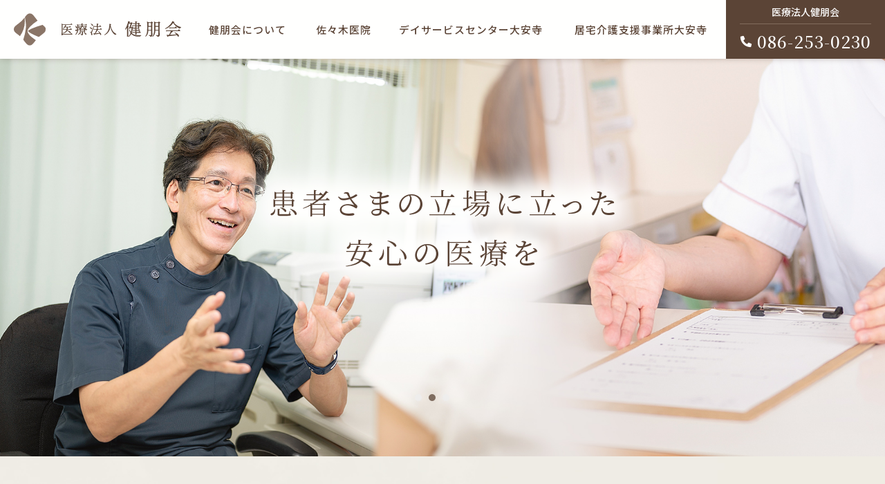

--- FILE ---
content_type: text/html; charset=UTF-8
request_url: https://www.kenhoukai-sasaki-clinic.com/
body_size: 27525
content:
<!DOCTYPE html>
<html>
<head>
  <meta name="viewport" content="width=device-width">
  <meta name="format-detection" content="telephone=no">
  <meta http-equiv="content-language" content="ja">
  <link rel="preconnect" href="https://fonts.googleapis.com">
  <link rel="preconnect" href="https://fonts.gstatic.com" crossorigin>
  <link href="https://fonts.googleapis.com/css2?family=Noto+Sans+JP:wght@400;500;700&family=Noto+Serif+JP:wght@500;600;700&display=swap" rel="stylesheet">
  <link rel="stylesheet" href="https://use.typekit.net/jmz3nqh.css">


  <link rel="profile" href="https://gmpg.org/xfn/11"/>
  <link rel="pingback" href="/xmlrpc.php"/>
  <link href="/wp-content/themes/child/common.css" rel="stylesheet" type="text/css">
  <link href="/wp-content/themes/child/top.css" rel="stylesheet" type="text/css">
  <link href="/wp-content/themes/child/style.css" rel="stylesheet" type="text/css">
  <link href="/wp-content/themes/child/fontawesome/css/all.css" rel="stylesheet" type="text/css">
    <!--[if lt IE 9]>
<script src="/wp-content/themes/child/js/html5.js" type="text/javascript"></script>
<![endif]-->
<!-- Global site tag (gtag.js) - Google Analytics -->
<script async src="https://www.googletagmanager.com/gtag/js?id=UA-206411739-1"></script>
<script>
  window.dataLayer = window.dataLayer || [];
  function gtag(){dataLayer.push(arguments);}
  gtag('js', new Date());

  gtag('config', 'UA-206411739-1');
</script>

  <!-- Search Engine -->
  <meta name="copyright" content="(c) 2021 医療法人健朋会"/>
  <link rel="shortcut icon" href="/favicon.svg"/>
  <link rel="apple-touch-icon" sizes="152x152" href="apple-touch-icon.png">
  <meta name='robots' content='max-image-preview:large' />
<link rel='dns-prefetch' href='//fonts.googleapis.com' />
<link rel="alternate" type="application/rss+xml" title="医療法人 健朋会 &raquo; フィード" href="/feed/" />
<link rel="alternate" type="application/rss+xml" title="医療法人 健朋会 &raquo; コメントフィード" href="/comments/feed/" />

<!-- SEO SIMPLE PACK 3.6.2 -->
<title>医療法人 健朋会 | 医療法人 健朋会は、岡山市北区を中心に地域に根差した医療と介護・在宅医療のトータルサービスをご提供しております。</title>
<meta name="description" content="医療法人 健朋会は佐々木医院、居宅介護支援事業所大安寺、デイサービスセンター大安寺の医療・介護を通じて地域に貢献させていただいています。">
<meta name="keywords" content="佐々木医院,岡山市,内科,訪問診察,生活習慣病,消化器,介護,経鼻,内視鏡,健康診断,高血圧,糖尿病,高脂血症,デイサービス,居宅介護">
<link rel="canonical" href="https://www.kenhoukai-sasaki-clinic.com/">
<meta property="og:locale" content="ja_JP">
<meta property="og:type" content="website">
<meta property="og:image" content="https://www.kenhoukai-sasaki-clinic.com/wp-content/uploads/2021/09/ogp_02.jpg">
<meta property="og:title" content="医療法人 健朋会 | 医療法人 健朋会は、岡山市北区を中心に地域に根差した医療と介護・在宅医療のトータルサービスをご提供しております。">
<meta property="og:description" content="医療法人 健朋会は佐々木医院、居宅介護支援事業所大安寺、デイサービスセンター大安寺の医療・介護を通じて地域に貢献させていただいています。">
<meta property="og:url" content="https://www.kenhoukai-sasaki-clinic.com/">
<meta property="og:site_name" content="医療法人 健朋会">
<meta name="twitter:card" content="summary_large_image">
<!-- / SEO SIMPLE PACK -->

<style id='wp-img-auto-sizes-contain-inline-css' type='text/css'>
img:is([sizes=auto i],[sizes^="auto," i]){contain-intrinsic-size:3000px 1500px}
/*# sourceURL=wp-img-auto-sizes-contain-inline-css */
</style>
<style id='wp-block-library-inline-css' type='text/css'>
:root{--wp-block-synced-color:#7a00df;--wp-block-synced-color--rgb:122,0,223;--wp-bound-block-color:var(--wp-block-synced-color);--wp-editor-canvas-background:#ddd;--wp-admin-theme-color:#007cba;--wp-admin-theme-color--rgb:0,124,186;--wp-admin-theme-color-darker-10:#006ba1;--wp-admin-theme-color-darker-10--rgb:0,107,160.5;--wp-admin-theme-color-darker-20:#005a87;--wp-admin-theme-color-darker-20--rgb:0,90,135;--wp-admin-border-width-focus:2px}@media (min-resolution:192dpi){:root{--wp-admin-border-width-focus:1.5px}}.wp-element-button{cursor:pointer}:root .has-very-light-gray-background-color{background-color:#eee}:root .has-very-dark-gray-background-color{background-color:#313131}:root .has-very-light-gray-color{color:#eee}:root .has-very-dark-gray-color{color:#313131}:root .has-vivid-green-cyan-to-vivid-cyan-blue-gradient-background{background:linear-gradient(135deg,#00d084,#0693e3)}:root .has-purple-crush-gradient-background{background:linear-gradient(135deg,#34e2e4,#4721fb 50%,#ab1dfe)}:root .has-hazy-dawn-gradient-background{background:linear-gradient(135deg,#faaca8,#dad0ec)}:root .has-subdued-olive-gradient-background{background:linear-gradient(135deg,#fafae1,#67a671)}:root .has-atomic-cream-gradient-background{background:linear-gradient(135deg,#fdd79a,#004a59)}:root .has-nightshade-gradient-background{background:linear-gradient(135deg,#330968,#31cdcf)}:root .has-midnight-gradient-background{background:linear-gradient(135deg,#020381,#2874fc)}:root{--wp--preset--font-size--normal:16px;--wp--preset--font-size--huge:42px}.has-regular-font-size{font-size:1em}.has-larger-font-size{font-size:2.625em}.has-normal-font-size{font-size:var(--wp--preset--font-size--normal)}.has-huge-font-size{font-size:var(--wp--preset--font-size--huge)}.has-text-align-center{text-align:center}.has-text-align-left{text-align:left}.has-text-align-right{text-align:right}.has-fit-text{white-space:nowrap!important}#end-resizable-editor-section{display:none}.aligncenter{clear:both}.items-justified-left{justify-content:flex-start}.items-justified-center{justify-content:center}.items-justified-right{justify-content:flex-end}.items-justified-space-between{justify-content:space-between}.screen-reader-text{border:0;clip-path:inset(50%);height:1px;margin:-1px;overflow:hidden;padding:0;position:absolute;width:1px;word-wrap:normal!important}.screen-reader-text:focus{background-color:#ddd;clip-path:none;color:#444;display:block;font-size:1em;height:auto;left:5px;line-height:normal;padding:15px 23px 14px;text-decoration:none;top:5px;width:auto;z-index:100000}html :where(.has-border-color){border-style:solid}html :where([style*=border-top-color]){border-top-style:solid}html :where([style*=border-right-color]){border-right-style:solid}html :where([style*=border-bottom-color]){border-bottom-style:solid}html :where([style*=border-left-color]){border-left-style:solid}html :where([style*=border-width]){border-style:solid}html :where([style*=border-top-width]){border-top-style:solid}html :where([style*=border-right-width]){border-right-style:solid}html :where([style*=border-bottom-width]){border-bottom-style:solid}html :where([style*=border-left-width]){border-left-style:solid}html :where(img[class*=wp-image-]){height:auto;max-width:100%}:where(figure){margin:0 0 1em}html :where(.is-position-sticky){--wp-admin--admin-bar--position-offset:var(--wp-admin--admin-bar--height,0px)}@media screen and (max-width:600px){html :where(.is-position-sticky){--wp-admin--admin-bar--position-offset:0px}}

/*# sourceURL=wp-block-library-inline-css */
</style><style id='global-styles-inline-css' type='text/css'>
:root{--wp--preset--aspect-ratio--square: 1;--wp--preset--aspect-ratio--4-3: 4/3;--wp--preset--aspect-ratio--3-4: 3/4;--wp--preset--aspect-ratio--3-2: 3/2;--wp--preset--aspect-ratio--2-3: 2/3;--wp--preset--aspect-ratio--16-9: 16/9;--wp--preset--aspect-ratio--9-16: 9/16;--wp--preset--color--black: #000000;--wp--preset--color--cyan-bluish-gray: #abb8c3;--wp--preset--color--white: #ffffff;--wp--preset--color--pale-pink: #f78da7;--wp--preset--color--vivid-red: #cf2e2e;--wp--preset--color--luminous-vivid-orange: #ff6900;--wp--preset--color--luminous-vivid-amber: #fcb900;--wp--preset--color--light-green-cyan: #7bdcb5;--wp--preset--color--vivid-green-cyan: #00d084;--wp--preset--color--pale-cyan-blue: #8ed1fc;--wp--preset--color--vivid-cyan-blue: #0693e3;--wp--preset--color--vivid-purple: #9b51e0;--wp--preset--gradient--vivid-cyan-blue-to-vivid-purple: linear-gradient(135deg,rgb(6,147,227) 0%,rgb(155,81,224) 100%);--wp--preset--gradient--light-green-cyan-to-vivid-green-cyan: linear-gradient(135deg,rgb(122,220,180) 0%,rgb(0,208,130) 100%);--wp--preset--gradient--luminous-vivid-amber-to-luminous-vivid-orange: linear-gradient(135deg,rgb(252,185,0) 0%,rgb(255,105,0) 100%);--wp--preset--gradient--luminous-vivid-orange-to-vivid-red: linear-gradient(135deg,rgb(255,105,0) 0%,rgb(207,46,46) 100%);--wp--preset--gradient--very-light-gray-to-cyan-bluish-gray: linear-gradient(135deg,rgb(238,238,238) 0%,rgb(169,184,195) 100%);--wp--preset--gradient--cool-to-warm-spectrum: linear-gradient(135deg,rgb(74,234,220) 0%,rgb(151,120,209) 20%,rgb(207,42,186) 40%,rgb(238,44,130) 60%,rgb(251,105,98) 80%,rgb(254,248,76) 100%);--wp--preset--gradient--blush-light-purple: linear-gradient(135deg,rgb(255,206,236) 0%,rgb(152,150,240) 100%);--wp--preset--gradient--blush-bordeaux: linear-gradient(135deg,rgb(254,205,165) 0%,rgb(254,45,45) 50%,rgb(107,0,62) 100%);--wp--preset--gradient--luminous-dusk: linear-gradient(135deg,rgb(255,203,112) 0%,rgb(199,81,192) 50%,rgb(65,88,208) 100%);--wp--preset--gradient--pale-ocean: linear-gradient(135deg,rgb(255,245,203) 0%,rgb(182,227,212) 50%,rgb(51,167,181) 100%);--wp--preset--gradient--electric-grass: linear-gradient(135deg,rgb(202,248,128) 0%,rgb(113,206,126) 100%);--wp--preset--gradient--midnight: linear-gradient(135deg,rgb(2,3,129) 0%,rgb(40,116,252) 100%);--wp--preset--font-size--small: 13px;--wp--preset--font-size--medium: 20px;--wp--preset--font-size--large: 36px;--wp--preset--font-size--x-large: 42px;--wp--preset--spacing--20: 0.44rem;--wp--preset--spacing--30: 0.67rem;--wp--preset--spacing--40: 1rem;--wp--preset--spacing--50: 1.5rem;--wp--preset--spacing--60: 2.25rem;--wp--preset--spacing--70: 3.38rem;--wp--preset--spacing--80: 5.06rem;--wp--preset--shadow--natural: 6px 6px 9px rgba(0, 0, 0, 0.2);--wp--preset--shadow--deep: 12px 12px 50px rgba(0, 0, 0, 0.4);--wp--preset--shadow--sharp: 6px 6px 0px rgba(0, 0, 0, 0.2);--wp--preset--shadow--outlined: 6px 6px 0px -3px rgb(255, 255, 255), 6px 6px rgb(0, 0, 0);--wp--preset--shadow--crisp: 6px 6px 0px rgb(0, 0, 0);}:where(.is-layout-flex){gap: 0.5em;}:where(.is-layout-grid){gap: 0.5em;}body .is-layout-flex{display: flex;}.is-layout-flex{flex-wrap: wrap;align-items: center;}.is-layout-flex > :is(*, div){margin: 0;}body .is-layout-grid{display: grid;}.is-layout-grid > :is(*, div){margin: 0;}:where(.wp-block-columns.is-layout-flex){gap: 2em;}:where(.wp-block-columns.is-layout-grid){gap: 2em;}:where(.wp-block-post-template.is-layout-flex){gap: 1.25em;}:where(.wp-block-post-template.is-layout-grid){gap: 1.25em;}.has-black-color{color: var(--wp--preset--color--black) !important;}.has-cyan-bluish-gray-color{color: var(--wp--preset--color--cyan-bluish-gray) !important;}.has-white-color{color: var(--wp--preset--color--white) !important;}.has-pale-pink-color{color: var(--wp--preset--color--pale-pink) !important;}.has-vivid-red-color{color: var(--wp--preset--color--vivid-red) !important;}.has-luminous-vivid-orange-color{color: var(--wp--preset--color--luminous-vivid-orange) !important;}.has-luminous-vivid-amber-color{color: var(--wp--preset--color--luminous-vivid-amber) !important;}.has-light-green-cyan-color{color: var(--wp--preset--color--light-green-cyan) !important;}.has-vivid-green-cyan-color{color: var(--wp--preset--color--vivid-green-cyan) !important;}.has-pale-cyan-blue-color{color: var(--wp--preset--color--pale-cyan-blue) !important;}.has-vivid-cyan-blue-color{color: var(--wp--preset--color--vivid-cyan-blue) !important;}.has-vivid-purple-color{color: var(--wp--preset--color--vivid-purple) !important;}.has-black-background-color{background-color: var(--wp--preset--color--black) !important;}.has-cyan-bluish-gray-background-color{background-color: var(--wp--preset--color--cyan-bluish-gray) !important;}.has-white-background-color{background-color: var(--wp--preset--color--white) !important;}.has-pale-pink-background-color{background-color: var(--wp--preset--color--pale-pink) !important;}.has-vivid-red-background-color{background-color: var(--wp--preset--color--vivid-red) !important;}.has-luminous-vivid-orange-background-color{background-color: var(--wp--preset--color--luminous-vivid-orange) !important;}.has-luminous-vivid-amber-background-color{background-color: var(--wp--preset--color--luminous-vivid-amber) !important;}.has-light-green-cyan-background-color{background-color: var(--wp--preset--color--light-green-cyan) !important;}.has-vivid-green-cyan-background-color{background-color: var(--wp--preset--color--vivid-green-cyan) !important;}.has-pale-cyan-blue-background-color{background-color: var(--wp--preset--color--pale-cyan-blue) !important;}.has-vivid-cyan-blue-background-color{background-color: var(--wp--preset--color--vivid-cyan-blue) !important;}.has-vivid-purple-background-color{background-color: var(--wp--preset--color--vivid-purple) !important;}.has-black-border-color{border-color: var(--wp--preset--color--black) !important;}.has-cyan-bluish-gray-border-color{border-color: var(--wp--preset--color--cyan-bluish-gray) !important;}.has-white-border-color{border-color: var(--wp--preset--color--white) !important;}.has-pale-pink-border-color{border-color: var(--wp--preset--color--pale-pink) !important;}.has-vivid-red-border-color{border-color: var(--wp--preset--color--vivid-red) !important;}.has-luminous-vivid-orange-border-color{border-color: var(--wp--preset--color--luminous-vivid-orange) !important;}.has-luminous-vivid-amber-border-color{border-color: var(--wp--preset--color--luminous-vivid-amber) !important;}.has-light-green-cyan-border-color{border-color: var(--wp--preset--color--light-green-cyan) !important;}.has-vivid-green-cyan-border-color{border-color: var(--wp--preset--color--vivid-green-cyan) !important;}.has-pale-cyan-blue-border-color{border-color: var(--wp--preset--color--pale-cyan-blue) !important;}.has-vivid-cyan-blue-border-color{border-color: var(--wp--preset--color--vivid-cyan-blue) !important;}.has-vivid-purple-border-color{border-color: var(--wp--preset--color--vivid-purple) !important;}.has-vivid-cyan-blue-to-vivid-purple-gradient-background{background: var(--wp--preset--gradient--vivid-cyan-blue-to-vivid-purple) !important;}.has-light-green-cyan-to-vivid-green-cyan-gradient-background{background: var(--wp--preset--gradient--light-green-cyan-to-vivid-green-cyan) !important;}.has-luminous-vivid-amber-to-luminous-vivid-orange-gradient-background{background: var(--wp--preset--gradient--luminous-vivid-amber-to-luminous-vivid-orange) !important;}.has-luminous-vivid-orange-to-vivid-red-gradient-background{background: var(--wp--preset--gradient--luminous-vivid-orange-to-vivid-red) !important;}.has-very-light-gray-to-cyan-bluish-gray-gradient-background{background: var(--wp--preset--gradient--very-light-gray-to-cyan-bluish-gray) !important;}.has-cool-to-warm-spectrum-gradient-background{background: var(--wp--preset--gradient--cool-to-warm-spectrum) !important;}.has-blush-light-purple-gradient-background{background: var(--wp--preset--gradient--blush-light-purple) !important;}.has-blush-bordeaux-gradient-background{background: var(--wp--preset--gradient--blush-bordeaux) !important;}.has-luminous-dusk-gradient-background{background: var(--wp--preset--gradient--luminous-dusk) !important;}.has-pale-ocean-gradient-background{background: var(--wp--preset--gradient--pale-ocean) !important;}.has-electric-grass-gradient-background{background: var(--wp--preset--gradient--electric-grass) !important;}.has-midnight-gradient-background{background: var(--wp--preset--gradient--midnight) !important;}.has-small-font-size{font-size: var(--wp--preset--font-size--small) !important;}.has-medium-font-size{font-size: var(--wp--preset--font-size--medium) !important;}.has-large-font-size{font-size: var(--wp--preset--font-size--large) !important;}.has-x-large-font-size{font-size: var(--wp--preset--font-size--x-large) !important;}
/*# sourceURL=global-styles-inline-css */
</style>

<style id='classic-theme-styles-inline-css' type='text/css'>
/*! This file is auto-generated */
.wp-block-button__link{color:#fff;background-color:#32373c;border-radius:9999px;box-shadow:none;text-decoration:none;padding:calc(.667em + 2px) calc(1.333em + 2px);font-size:1.125em}.wp-block-file__button{background:#32373c;color:#fff;text-decoration:none}
/*# sourceURL=/wp-includes/css/classic-themes.min.css */
</style>
<link rel='stylesheet' id='contact-form-7-css' href='/wp-content/plugins/contact-form-7/includes/css/styles.css' type='text/css' media='all' />
<link rel='stylesheet' id='twentytwelve-fonts-css' href='https://fonts.googleapis.com/css?family=Open+Sans:400italic,700italic,400,700&#038;subset=latin,latin-ext' type='text/css' media='all' />
<link rel='stylesheet' id='twentytwelve-style-css' href='/wp-content/themes/child/style.css?v=202503281255' type='text/css' media='all' />
<link rel="https://api.w.org/" href="/wp-json/" /><link rel="EditURI" type="application/rsd+xml" title="RSD" href="/xmlrpc.php?rsd" />
<link rel="icon" href="/wp-content/uploads/2021/08/cropped-favicon_01-32x32.png" sizes="32x32" />
<link rel="icon" href="/wp-content/uploads/2021/08/cropped-favicon_01-192x192.png" sizes="192x192" />
<link rel="apple-touch-icon" href="/wp-content/uploads/2021/08/cropped-favicon_01-180x180.png" />
<meta name="msapplication-TileImage" content="https://www.kenhoukai-sasaki-clinic.com/wp-content/uploads/2021/08/cropped-favicon_01-270x270.png" />
  <script src="/wp-content/themes/child/js/jquery-1.11.0.min.js"></script>
  <script src="/wp-content/themes/child/js/jquery.cookie.js"></script>
  <script src="/wp-content/themes/child/js/common.js"></script>
      <!-- Slider -->
    <link rel="stylesheet" href="/wp-content/themes/child/js/slick/slick-theme.css">
    <link rel="stylesheet" href="/wp-content/themes/child/js/slick/slick.css">
    <script src="/wp-content/themes/child/js/slick/slick.min.js" type="text/javascript"></script>
    <script src="/wp-content/themes/child/js/slick/option.js" type="text/javascript"></script>
  <!-- /Slider -->

</head>
                            
                    <body id="home" class="home blog wp-theme-child full-width custom-font-enabled single-author">
                                        <div id="wrap">
    <div id="page" class="hfeed site">
    <header>
      <!-- #Header start -->
              <div class="header">
                <!--PC/タブレット表示-->
                        <div class="header-inner">
          <div class="header-left">
                        <h1 class="img-logo">
              <a href="/">
                  <img src="/wp-content/themes/child/image/base/header_logo.svg" alt="ロゴ:医療法人 健朋会">
              </a>
            </h1>
                      </div>
          <div class="sp-icon">
              <p id="openMenu">
                <img src="/wp-content/themes/child/image/base/sp_navi.svg" alt="アイコン:メニューボタン">
              </p>
          </div>
          <nav id="g-navi">
              <!-- #Navi start -->
                <ul id="navi-list">
                <li class="home pc-none"><a href="/">HOME</a></li>
                <li class="info"><a href="/info">健朋会について </a></li>
                <li class="clinic"><a href="/clinic">佐々木医院</a></li>
                <li class="day"><a href="/day">デイサービスセンター大安寺</a></li>
                <li class="support"><a href="/support">居宅介護支援事業所大安寺</a></li>
                                    <li class="sp-tel pc-none"><a href="TEL:0862530230">医療法人健朋会<br>TEL:086-253-0230</a></li>
                                </ul>
              <!-- #Navi end -->
          </nav>
          <div class="header-tel">
                          <p class="name">医療法人健朋会</p>
              <p class="tel">086-253-0230</p>
                      </div>
        </div>

      </div>

      <!-- #Header end -->
    </header>

<main>
  <!-- slider -->
  <div id="image-block">
    <ul class="bxslider">
      <li class="slide-01"></li>
      <li class="slide-02 hide"></li>
      <li class="slide-03 hide"></li>
    </ul>
    <p class="slide-text">
      <img src="/wp-content/themes/child/image/contents/home/slider_txt_01.png" alt="スライダー画像:患者さんの立場に立った安心の医療を">
    </p>
  </div>
  <!-- /slider -->

<div id="contents">
<!--<div class="txt-center">
  <img src="/wp-content/themes/child/image/contents/home/TOP.jpg" alt="top">
</div>-->
  <div id="facilities">
    <div class="inner">
      <h2><span class="jp">施設のご案内</span><span class="en">Facilities</span></h2>
      <div class="facilities-list">
        <div class="facilities-item">
          <a href="/clinic"  class="facilities-link">
            <h3><span class="main-name">佐々木医院</span></h3>
            <div class="facilities-photo"><img src="/wp-content/themes/child/image/contents/home/facilites_photo_clinic.jpg" alt="写真:佐々木医院外観"></div>
          </a>
        </div>
        <div class="facilities-item">
          <a href="/day"  class="facilities-link">
          <h3><span class="sub-name">デイサービスセンター </span><span class="main-name">大安寺</span></h3>
          <div class="facilities-photo"><img src="/wp-content/themes/child/image/contents/home/facilites_photo_day.jpg" alt="写真:仕事風景"></div>
          </a>
        </div>
        <div class="facilities-item">
          <a href="/support" class="facilities-link">
          <h3><span class="sub-name">居宅介護支援事業所</span><span class="main-name">大安寺</span></h3>
          <div class="facilities-photo"><img src="/wp-content/themes/child/image/contents/home/facilites_photo_support.jpg" alt="写真:仕事風景"></div>
          </a>
        </div>
      </div>
    </div>
  </div>
 </div><!--#contents-->
</main>

<!-- #Footer start -->
    <footer>
      <div class="footer-inner">
        <div class="footer-sitemap">
          <ul class="list-border">
            <li><a href="/">HOME</a></li>
            <li class="sp-none"><a href="/news">新着情報</a></li>
            <li class="sp-none"><a href="/blog">ブログ</a></li>
            <li class="sp-none"><a href="/info">健朋会</a></li>
            <li class="sp-none"><a href="/clinic">佐々木医院</a></li>
            <li class="sp-none"><a href="/day">デイサービスセンター大安寺</a></li>
            <li class="sp-none"><a href="/support">居宅介護支援事業所大安寺</a></li>
            <li class="sp-none"><a href="/law">利用規約・免責事項</a></li>
            <li class="sp-none"><a href="/privacy">プライバシーポリシー</a></li>
            <li><a href="/sitemap">サイトマップ</a></li>
          </ul>
        </div>

                <!--PC/タブレット表示-->
                <div class="footer-detail">
          <div class="addres-list">
              <p class="name">
                <img src="/wp-content/themes/child/image/base/footer_logo.svg" alt="ロゴ:医療法人 健朋会">
              </p>
              <p class="address">
                〒700-0056 岡山市北区西崎本町4-3<br>
                TEL : <a href="tel:0862530230">086-253-0230</a><br>
                FAX : 086-256-2252
              </p>
          </div>
        </div>
      </div>
      <p class="copyright">&copy; 2021 医療法人健朋会</p>
            <!-- #Footer end -->
    </footer>
  </div>
<!-- #page -->
</div>
<!-- #wrap -->
<script type="speculationrules">
{"prefetch":[{"source":"document","where":{"and":[{"href_matches":"/*"},{"not":{"href_matches":["/wp-*.php","/wp-admin/*","/wp-content/uploads/*","/wp-content/*","/wp-content/plugins/*","/wp-content/themes/child/*","/*\\?(.+)"]}},{"not":{"selector_matches":"a[rel~=\"nofollow\"]"}},{"not":{"selector_matches":".no-prefetch, .no-prefetch a"}}]},"eagerness":"conservative"}]}
</script>
<script type="text/javascript" src="/wp-includes/js/dist/hooks.min.js" id="wp-hooks-js"></script>
<script type="text/javascript" src="/wp-includes/js/dist/i18n.min.js" id="wp-i18n-js"></script>
<script type="text/javascript" id="wp-i18n-js-after">
/* <![CDATA[ */
wp.i18n.setLocaleData( { 'text direction\u0004ltr': [ 'ltr' ] } );
//# sourceURL=wp-i18n-js-after
/* ]]> */
</script>
<script type="text/javascript" src="/wp-content/plugins/contact-form-7/includes/swv/js/index.js" id="swv-js"></script>
<script type="text/javascript" id="contact-form-7-js-translations">
/* <![CDATA[ */
( function( domain, translations ) {
	var localeData = translations.locale_data[ domain ] || translations.locale_data.messages;
	localeData[""].domain = domain;
	wp.i18n.setLocaleData( localeData, domain );
} )( "contact-form-7", {"translation-revision-date":"2025-09-30 07:44:19+0000","generator":"GlotPress\/4.0.1","domain":"messages","locale_data":{"messages":{"":{"domain":"messages","plural-forms":"nplurals=1; plural=0;","lang":"ja_JP"},"This contact form is placed in the wrong place.":["\u3053\u306e\u30b3\u30f3\u30bf\u30af\u30c8\u30d5\u30a9\u30fc\u30e0\u306f\u9593\u9055\u3063\u305f\u4f4d\u7f6e\u306b\u7f6e\u304b\u308c\u3066\u3044\u307e\u3059\u3002"],"Error:":["\u30a8\u30e9\u30fc:"]}},"comment":{"reference":"includes\/js\/index.js"}} );
//# sourceURL=contact-form-7-js-translations
/* ]]> */
</script>
<script type="text/javascript" id="contact-form-7-js-before">
/* <![CDATA[ */
var wpcf7 = {
    "api": {
        "root": "https:\/\/www.kenhoukai-sasaki-clinic.com\/wp-json\/",
        "namespace": "contact-form-7\/v1"
    }
};
//# sourceURL=contact-form-7-js-before
/* ]]> */
</script>
<script type="text/javascript" src="/wp-content/plugins/contact-form-7/includes/js/index.js" id="contact-form-7-js"></script>
<script type="text/javascript" src="/wp-content/themes/child/js/navigation.js" id="twentytwelve-navigation-js"></script>
<script type="text/javascript" src="https://www.google.com/recaptcha/api.js?render=6LeNylwhAAAAANXirCdny9ZHnpYcM0ouKv5CeKk7" id="google-recaptcha-js"></script>
<script type="text/javascript" src="/wp-includes/js/dist/vendor/wp-polyfill.min.js" id="wp-polyfill-js"></script>
<script type="text/javascript" id="wpcf7-recaptcha-js-before">
/* <![CDATA[ */
var wpcf7_recaptcha = {
    "sitekey": "6LeNylwhAAAAANXirCdny9ZHnpYcM0ouKv5CeKk7",
    "actions": {
        "homepage": "homepage",
        "contactform": "contactform"
    }
};
//# sourceURL=wpcf7-recaptcha-js-before
/* ]]> */
</script>
<script type="text/javascript" src="/wp-content/plugins/contact-form-7/modules/recaptcha/index.js" id="wpcf7-recaptcha-js"></script>
  <script src="https://www.kenhoukai-sasaki-clinic.com/wp-content/themes/child/js/smoothscroll/smoothscroll.js"></script>
  <script src="https://www.kenhoukai-sasaki-clinic.com/wp-content/themes/child/js/scrolltopcontrol.js"></script>
</body>
</html>


--- FILE ---
content_type: text/html; charset=utf-8
request_url: https://www.google.com/recaptcha/api2/anchor?ar=1&k=6LeNylwhAAAAANXirCdny9ZHnpYcM0ouKv5CeKk7&co=aHR0cHM6Ly93d3cua2VuaG91a2FpLXNhc2FraS1jbGluaWMuY29tOjQ0Mw..&hl=en&v=7gg7H51Q-naNfhmCP3_R47ho&size=invisible&anchor-ms=20000&execute-ms=30000&cb=ucbcegz2xe0r
body_size: 48232
content:
<!DOCTYPE HTML><html dir="ltr" lang="en"><head><meta http-equiv="Content-Type" content="text/html; charset=UTF-8">
<meta http-equiv="X-UA-Compatible" content="IE=edge">
<title>reCAPTCHA</title>
<style type="text/css">
/* cyrillic-ext */
@font-face {
  font-family: 'Roboto';
  font-style: normal;
  font-weight: 400;
  font-stretch: 100%;
  src: url(//fonts.gstatic.com/s/roboto/v48/KFO7CnqEu92Fr1ME7kSn66aGLdTylUAMa3GUBHMdazTgWw.woff2) format('woff2');
  unicode-range: U+0460-052F, U+1C80-1C8A, U+20B4, U+2DE0-2DFF, U+A640-A69F, U+FE2E-FE2F;
}
/* cyrillic */
@font-face {
  font-family: 'Roboto';
  font-style: normal;
  font-weight: 400;
  font-stretch: 100%;
  src: url(//fonts.gstatic.com/s/roboto/v48/KFO7CnqEu92Fr1ME7kSn66aGLdTylUAMa3iUBHMdazTgWw.woff2) format('woff2');
  unicode-range: U+0301, U+0400-045F, U+0490-0491, U+04B0-04B1, U+2116;
}
/* greek-ext */
@font-face {
  font-family: 'Roboto';
  font-style: normal;
  font-weight: 400;
  font-stretch: 100%;
  src: url(//fonts.gstatic.com/s/roboto/v48/KFO7CnqEu92Fr1ME7kSn66aGLdTylUAMa3CUBHMdazTgWw.woff2) format('woff2');
  unicode-range: U+1F00-1FFF;
}
/* greek */
@font-face {
  font-family: 'Roboto';
  font-style: normal;
  font-weight: 400;
  font-stretch: 100%;
  src: url(//fonts.gstatic.com/s/roboto/v48/KFO7CnqEu92Fr1ME7kSn66aGLdTylUAMa3-UBHMdazTgWw.woff2) format('woff2');
  unicode-range: U+0370-0377, U+037A-037F, U+0384-038A, U+038C, U+038E-03A1, U+03A3-03FF;
}
/* math */
@font-face {
  font-family: 'Roboto';
  font-style: normal;
  font-weight: 400;
  font-stretch: 100%;
  src: url(//fonts.gstatic.com/s/roboto/v48/KFO7CnqEu92Fr1ME7kSn66aGLdTylUAMawCUBHMdazTgWw.woff2) format('woff2');
  unicode-range: U+0302-0303, U+0305, U+0307-0308, U+0310, U+0312, U+0315, U+031A, U+0326-0327, U+032C, U+032F-0330, U+0332-0333, U+0338, U+033A, U+0346, U+034D, U+0391-03A1, U+03A3-03A9, U+03B1-03C9, U+03D1, U+03D5-03D6, U+03F0-03F1, U+03F4-03F5, U+2016-2017, U+2034-2038, U+203C, U+2040, U+2043, U+2047, U+2050, U+2057, U+205F, U+2070-2071, U+2074-208E, U+2090-209C, U+20D0-20DC, U+20E1, U+20E5-20EF, U+2100-2112, U+2114-2115, U+2117-2121, U+2123-214F, U+2190, U+2192, U+2194-21AE, U+21B0-21E5, U+21F1-21F2, U+21F4-2211, U+2213-2214, U+2216-22FF, U+2308-230B, U+2310, U+2319, U+231C-2321, U+2336-237A, U+237C, U+2395, U+239B-23B7, U+23D0, U+23DC-23E1, U+2474-2475, U+25AF, U+25B3, U+25B7, U+25BD, U+25C1, U+25CA, U+25CC, U+25FB, U+266D-266F, U+27C0-27FF, U+2900-2AFF, U+2B0E-2B11, U+2B30-2B4C, U+2BFE, U+3030, U+FF5B, U+FF5D, U+1D400-1D7FF, U+1EE00-1EEFF;
}
/* symbols */
@font-face {
  font-family: 'Roboto';
  font-style: normal;
  font-weight: 400;
  font-stretch: 100%;
  src: url(//fonts.gstatic.com/s/roboto/v48/KFO7CnqEu92Fr1ME7kSn66aGLdTylUAMaxKUBHMdazTgWw.woff2) format('woff2');
  unicode-range: U+0001-000C, U+000E-001F, U+007F-009F, U+20DD-20E0, U+20E2-20E4, U+2150-218F, U+2190, U+2192, U+2194-2199, U+21AF, U+21E6-21F0, U+21F3, U+2218-2219, U+2299, U+22C4-22C6, U+2300-243F, U+2440-244A, U+2460-24FF, U+25A0-27BF, U+2800-28FF, U+2921-2922, U+2981, U+29BF, U+29EB, U+2B00-2BFF, U+4DC0-4DFF, U+FFF9-FFFB, U+10140-1018E, U+10190-1019C, U+101A0, U+101D0-101FD, U+102E0-102FB, U+10E60-10E7E, U+1D2C0-1D2D3, U+1D2E0-1D37F, U+1F000-1F0FF, U+1F100-1F1AD, U+1F1E6-1F1FF, U+1F30D-1F30F, U+1F315, U+1F31C, U+1F31E, U+1F320-1F32C, U+1F336, U+1F378, U+1F37D, U+1F382, U+1F393-1F39F, U+1F3A7-1F3A8, U+1F3AC-1F3AF, U+1F3C2, U+1F3C4-1F3C6, U+1F3CA-1F3CE, U+1F3D4-1F3E0, U+1F3ED, U+1F3F1-1F3F3, U+1F3F5-1F3F7, U+1F408, U+1F415, U+1F41F, U+1F426, U+1F43F, U+1F441-1F442, U+1F444, U+1F446-1F449, U+1F44C-1F44E, U+1F453, U+1F46A, U+1F47D, U+1F4A3, U+1F4B0, U+1F4B3, U+1F4B9, U+1F4BB, U+1F4BF, U+1F4C8-1F4CB, U+1F4D6, U+1F4DA, U+1F4DF, U+1F4E3-1F4E6, U+1F4EA-1F4ED, U+1F4F7, U+1F4F9-1F4FB, U+1F4FD-1F4FE, U+1F503, U+1F507-1F50B, U+1F50D, U+1F512-1F513, U+1F53E-1F54A, U+1F54F-1F5FA, U+1F610, U+1F650-1F67F, U+1F687, U+1F68D, U+1F691, U+1F694, U+1F698, U+1F6AD, U+1F6B2, U+1F6B9-1F6BA, U+1F6BC, U+1F6C6-1F6CF, U+1F6D3-1F6D7, U+1F6E0-1F6EA, U+1F6F0-1F6F3, U+1F6F7-1F6FC, U+1F700-1F7FF, U+1F800-1F80B, U+1F810-1F847, U+1F850-1F859, U+1F860-1F887, U+1F890-1F8AD, U+1F8B0-1F8BB, U+1F8C0-1F8C1, U+1F900-1F90B, U+1F93B, U+1F946, U+1F984, U+1F996, U+1F9E9, U+1FA00-1FA6F, U+1FA70-1FA7C, U+1FA80-1FA89, U+1FA8F-1FAC6, U+1FACE-1FADC, U+1FADF-1FAE9, U+1FAF0-1FAF8, U+1FB00-1FBFF;
}
/* vietnamese */
@font-face {
  font-family: 'Roboto';
  font-style: normal;
  font-weight: 400;
  font-stretch: 100%;
  src: url(//fonts.gstatic.com/s/roboto/v48/KFO7CnqEu92Fr1ME7kSn66aGLdTylUAMa3OUBHMdazTgWw.woff2) format('woff2');
  unicode-range: U+0102-0103, U+0110-0111, U+0128-0129, U+0168-0169, U+01A0-01A1, U+01AF-01B0, U+0300-0301, U+0303-0304, U+0308-0309, U+0323, U+0329, U+1EA0-1EF9, U+20AB;
}
/* latin-ext */
@font-face {
  font-family: 'Roboto';
  font-style: normal;
  font-weight: 400;
  font-stretch: 100%;
  src: url(//fonts.gstatic.com/s/roboto/v48/KFO7CnqEu92Fr1ME7kSn66aGLdTylUAMa3KUBHMdazTgWw.woff2) format('woff2');
  unicode-range: U+0100-02BA, U+02BD-02C5, U+02C7-02CC, U+02CE-02D7, U+02DD-02FF, U+0304, U+0308, U+0329, U+1D00-1DBF, U+1E00-1E9F, U+1EF2-1EFF, U+2020, U+20A0-20AB, U+20AD-20C0, U+2113, U+2C60-2C7F, U+A720-A7FF;
}
/* latin */
@font-face {
  font-family: 'Roboto';
  font-style: normal;
  font-weight: 400;
  font-stretch: 100%;
  src: url(//fonts.gstatic.com/s/roboto/v48/KFO7CnqEu92Fr1ME7kSn66aGLdTylUAMa3yUBHMdazQ.woff2) format('woff2');
  unicode-range: U+0000-00FF, U+0131, U+0152-0153, U+02BB-02BC, U+02C6, U+02DA, U+02DC, U+0304, U+0308, U+0329, U+2000-206F, U+20AC, U+2122, U+2191, U+2193, U+2212, U+2215, U+FEFF, U+FFFD;
}
/* cyrillic-ext */
@font-face {
  font-family: 'Roboto';
  font-style: normal;
  font-weight: 500;
  font-stretch: 100%;
  src: url(//fonts.gstatic.com/s/roboto/v48/KFO7CnqEu92Fr1ME7kSn66aGLdTylUAMa3GUBHMdazTgWw.woff2) format('woff2');
  unicode-range: U+0460-052F, U+1C80-1C8A, U+20B4, U+2DE0-2DFF, U+A640-A69F, U+FE2E-FE2F;
}
/* cyrillic */
@font-face {
  font-family: 'Roboto';
  font-style: normal;
  font-weight: 500;
  font-stretch: 100%;
  src: url(//fonts.gstatic.com/s/roboto/v48/KFO7CnqEu92Fr1ME7kSn66aGLdTylUAMa3iUBHMdazTgWw.woff2) format('woff2');
  unicode-range: U+0301, U+0400-045F, U+0490-0491, U+04B0-04B1, U+2116;
}
/* greek-ext */
@font-face {
  font-family: 'Roboto';
  font-style: normal;
  font-weight: 500;
  font-stretch: 100%;
  src: url(//fonts.gstatic.com/s/roboto/v48/KFO7CnqEu92Fr1ME7kSn66aGLdTylUAMa3CUBHMdazTgWw.woff2) format('woff2');
  unicode-range: U+1F00-1FFF;
}
/* greek */
@font-face {
  font-family: 'Roboto';
  font-style: normal;
  font-weight: 500;
  font-stretch: 100%;
  src: url(//fonts.gstatic.com/s/roboto/v48/KFO7CnqEu92Fr1ME7kSn66aGLdTylUAMa3-UBHMdazTgWw.woff2) format('woff2');
  unicode-range: U+0370-0377, U+037A-037F, U+0384-038A, U+038C, U+038E-03A1, U+03A3-03FF;
}
/* math */
@font-face {
  font-family: 'Roboto';
  font-style: normal;
  font-weight: 500;
  font-stretch: 100%;
  src: url(//fonts.gstatic.com/s/roboto/v48/KFO7CnqEu92Fr1ME7kSn66aGLdTylUAMawCUBHMdazTgWw.woff2) format('woff2');
  unicode-range: U+0302-0303, U+0305, U+0307-0308, U+0310, U+0312, U+0315, U+031A, U+0326-0327, U+032C, U+032F-0330, U+0332-0333, U+0338, U+033A, U+0346, U+034D, U+0391-03A1, U+03A3-03A9, U+03B1-03C9, U+03D1, U+03D5-03D6, U+03F0-03F1, U+03F4-03F5, U+2016-2017, U+2034-2038, U+203C, U+2040, U+2043, U+2047, U+2050, U+2057, U+205F, U+2070-2071, U+2074-208E, U+2090-209C, U+20D0-20DC, U+20E1, U+20E5-20EF, U+2100-2112, U+2114-2115, U+2117-2121, U+2123-214F, U+2190, U+2192, U+2194-21AE, U+21B0-21E5, U+21F1-21F2, U+21F4-2211, U+2213-2214, U+2216-22FF, U+2308-230B, U+2310, U+2319, U+231C-2321, U+2336-237A, U+237C, U+2395, U+239B-23B7, U+23D0, U+23DC-23E1, U+2474-2475, U+25AF, U+25B3, U+25B7, U+25BD, U+25C1, U+25CA, U+25CC, U+25FB, U+266D-266F, U+27C0-27FF, U+2900-2AFF, U+2B0E-2B11, U+2B30-2B4C, U+2BFE, U+3030, U+FF5B, U+FF5D, U+1D400-1D7FF, U+1EE00-1EEFF;
}
/* symbols */
@font-face {
  font-family: 'Roboto';
  font-style: normal;
  font-weight: 500;
  font-stretch: 100%;
  src: url(//fonts.gstatic.com/s/roboto/v48/KFO7CnqEu92Fr1ME7kSn66aGLdTylUAMaxKUBHMdazTgWw.woff2) format('woff2');
  unicode-range: U+0001-000C, U+000E-001F, U+007F-009F, U+20DD-20E0, U+20E2-20E4, U+2150-218F, U+2190, U+2192, U+2194-2199, U+21AF, U+21E6-21F0, U+21F3, U+2218-2219, U+2299, U+22C4-22C6, U+2300-243F, U+2440-244A, U+2460-24FF, U+25A0-27BF, U+2800-28FF, U+2921-2922, U+2981, U+29BF, U+29EB, U+2B00-2BFF, U+4DC0-4DFF, U+FFF9-FFFB, U+10140-1018E, U+10190-1019C, U+101A0, U+101D0-101FD, U+102E0-102FB, U+10E60-10E7E, U+1D2C0-1D2D3, U+1D2E0-1D37F, U+1F000-1F0FF, U+1F100-1F1AD, U+1F1E6-1F1FF, U+1F30D-1F30F, U+1F315, U+1F31C, U+1F31E, U+1F320-1F32C, U+1F336, U+1F378, U+1F37D, U+1F382, U+1F393-1F39F, U+1F3A7-1F3A8, U+1F3AC-1F3AF, U+1F3C2, U+1F3C4-1F3C6, U+1F3CA-1F3CE, U+1F3D4-1F3E0, U+1F3ED, U+1F3F1-1F3F3, U+1F3F5-1F3F7, U+1F408, U+1F415, U+1F41F, U+1F426, U+1F43F, U+1F441-1F442, U+1F444, U+1F446-1F449, U+1F44C-1F44E, U+1F453, U+1F46A, U+1F47D, U+1F4A3, U+1F4B0, U+1F4B3, U+1F4B9, U+1F4BB, U+1F4BF, U+1F4C8-1F4CB, U+1F4D6, U+1F4DA, U+1F4DF, U+1F4E3-1F4E6, U+1F4EA-1F4ED, U+1F4F7, U+1F4F9-1F4FB, U+1F4FD-1F4FE, U+1F503, U+1F507-1F50B, U+1F50D, U+1F512-1F513, U+1F53E-1F54A, U+1F54F-1F5FA, U+1F610, U+1F650-1F67F, U+1F687, U+1F68D, U+1F691, U+1F694, U+1F698, U+1F6AD, U+1F6B2, U+1F6B9-1F6BA, U+1F6BC, U+1F6C6-1F6CF, U+1F6D3-1F6D7, U+1F6E0-1F6EA, U+1F6F0-1F6F3, U+1F6F7-1F6FC, U+1F700-1F7FF, U+1F800-1F80B, U+1F810-1F847, U+1F850-1F859, U+1F860-1F887, U+1F890-1F8AD, U+1F8B0-1F8BB, U+1F8C0-1F8C1, U+1F900-1F90B, U+1F93B, U+1F946, U+1F984, U+1F996, U+1F9E9, U+1FA00-1FA6F, U+1FA70-1FA7C, U+1FA80-1FA89, U+1FA8F-1FAC6, U+1FACE-1FADC, U+1FADF-1FAE9, U+1FAF0-1FAF8, U+1FB00-1FBFF;
}
/* vietnamese */
@font-face {
  font-family: 'Roboto';
  font-style: normal;
  font-weight: 500;
  font-stretch: 100%;
  src: url(//fonts.gstatic.com/s/roboto/v48/KFO7CnqEu92Fr1ME7kSn66aGLdTylUAMa3OUBHMdazTgWw.woff2) format('woff2');
  unicode-range: U+0102-0103, U+0110-0111, U+0128-0129, U+0168-0169, U+01A0-01A1, U+01AF-01B0, U+0300-0301, U+0303-0304, U+0308-0309, U+0323, U+0329, U+1EA0-1EF9, U+20AB;
}
/* latin-ext */
@font-face {
  font-family: 'Roboto';
  font-style: normal;
  font-weight: 500;
  font-stretch: 100%;
  src: url(//fonts.gstatic.com/s/roboto/v48/KFO7CnqEu92Fr1ME7kSn66aGLdTylUAMa3KUBHMdazTgWw.woff2) format('woff2');
  unicode-range: U+0100-02BA, U+02BD-02C5, U+02C7-02CC, U+02CE-02D7, U+02DD-02FF, U+0304, U+0308, U+0329, U+1D00-1DBF, U+1E00-1E9F, U+1EF2-1EFF, U+2020, U+20A0-20AB, U+20AD-20C0, U+2113, U+2C60-2C7F, U+A720-A7FF;
}
/* latin */
@font-face {
  font-family: 'Roboto';
  font-style: normal;
  font-weight: 500;
  font-stretch: 100%;
  src: url(//fonts.gstatic.com/s/roboto/v48/KFO7CnqEu92Fr1ME7kSn66aGLdTylUAMa3yUBHMdazQ.woff2) format('woff2');
  unicode-range: U+0000-00FF, U+0131, U+0152-0153, U+02BB-02BC, U+02C6, U+02DA, U+02DC, U+0304, U+0308, U+0329, U+2000-206F, U+20AC, U+2122, U+2191, U+2193, U+2212, U+2215, U+FEFF, U+FFFD;
}
/* cyrillic-ext */
@font-face {
  font-family: 'Roboto';
  font-style: normal;
  font-weight: 900;
  font-stretch: 100%;
  src: url(//fonts.gstatic.com/s/roboto/v48/KFO7CnqEu92Fr1ME7kSn66aGLdTylUAMa3GUBHMdazTgWw.woff2) format('woff2');
  unicode-range: U+0460-052F, U+1C80-1C8A, U+20B4, U+2DE0-2DFF, U+A640-A69F, U+FE2E-FE2F;
}
/* cyrillic */
@font-face {
  font-family: 'Roboto';
  font-style: normal;
  font-weight: 900;
  font-stretch: 100%;
  src: url(//fonts.gstatic.com/s/roboto/v48/KFO7CnqEu92Fr1ME7kSn66aGLdTylUAMa3iUBHMdazTgWw.woff2) format('woff2');
  unicode-range: U+0301, U+0400-045F, U+0490-0491, U+04B0-04B1, U+2116;
}
/* greek-ext */
@font-face {
  font-family: 'Roboto';
  font-style: normal;
  font-weight: 900;
  font-stretch: 100%;
  src: url(//fonts.gstatic.com/s/roboto/v48/KFO7CnqEu92Fr1ME7kSn66aGLdTylUAMa3CUBHMdazTgWw.woff2) format('woff2');
  unicode-range: U+1F00-1FFF;
}
/* greek */
@font-face {
  font-family: 'Roboto';
  font-style: normal;
  font-weight: 900;
  font-stretch: 100%;
  src: url(//fonts.gstatic.com/s/roboto/v48/KFO7CnqEu92Fr1ME7kSn66aGLdTylUAMa3-UBHMdazTgWw.woff2) format('woff2');
  unicode-range: U+0370-0377, U+037A-037F, U+0384-038A, U+038C, U+038E-03A1, U+03A3-03FF;
}
/* math */
@font-face {
  font-family: 'Roboto';
  font-style: normal;
  font-weight: 900;
  font-stretch: 100%;
  src: url(//fonts.gstatic.com/s/roboto/v48/KFO7CnqEu92Fr1ME7kSn66aGLdTylUAMawCUBHMdazTgWw.woff2) format('woff2');
  unicode-range: U+0302-0303, U+0305, U+0307-0308, U+0310, U+0312, U+0315, U+031A, U+0326-0327, U+032C, U+032F-0330, U+0332-0333, U+0338, U+033A, U+0346, U+034D, U+0391-03A1, U+03A3-03A9, U+03B1-03C9, U+03D1, U+03D5-03D6, U+03F0-03F1, U+03F4-03F5, U+2016-2017, U+2034-2038, U+203C, U+2040, U+2043, U+2047, U+2050, U+2057, U+205F, U+2070-2071, U+2074-208E, U+2090-209C, U+20D0-20DC, U+20E1, U+20E5-20EF, U+2100-2112, U+2114-2115, U+2117-2121, U+2123-214F, U+2190, U+2192, U+2194-21AE, U+21B0-21E5, U+21F1-21F2, U+21F4-2211, U+2213-2214, U+2216-22FF, U+2308-230B, U+2310, U+2319, U+231C-2321, U+2336-237A, U+237C, U+2395, U+239B-23B7, U+23D0, U+23DC-23E1, U+2474-2475, U+25AF, U+25B3, U+25B7, U+25BD, U+25C1, U+25CA, U+25CC, U+25FB, U+266D-266F, U+27C0-27FF, U+2900-2AFF, U+2B0E-2B11, U+2B30-2B4C, U+2BFE, U+3030, U+FF5B, U+FF5D, U+1D400-1D7FF, U+1EE00-1EEFF;
}
/* symbols */
@font-face {
  font-family: 'Roboto';
  font-style: normal;
  font-weight: 900;
  font-stretch: 100%;
  src: url(//fonts.gstatic.com/s/roboto/v48/KFO7CnqEu92Fr1ME7kSn66aGLdTylUAMaxKUBHMdazTgWw.woff2) format('woff2');
  unicode-range: U+0001-000C, U+000E-001F, U+007F-009F, U+20DD-20E0, U+20E2-20E4, U+2150-218F, U+2190, U+2192, U+2194-2199, U+21AF, U+21E6-21F0, U+21F3, U+2218-2219, U+2299, U+22C4-22C6, U+2300-243F, U+2440-244A, U+2460-24FF, U+25A0-27BF, U+2800-28FF, U+2921-2922, U+2981, U+29BF, U+29EB, U+2B00-2BFF, U+4DC0-4DFF, U+FFF9-FFFB, U+10140-1018E, U+10190-1019C, U+101A0, U+101D0-101FD, U+102E0-102FB, U+10E60-10E7E, U+1D2C0-1D2D3, U+1D2E0-1D37F, U+1F000-1F0FF, U+1F100-1F1AD, U+1F1E6-1F1FF, U+1F30D-1F30F, U+1F315, U+1F31C, U+1F31E, U+1F320-1F32C, U+1F336, U+1F378, U+1F37D, U+1F382, U+1F393-1F39F, U+1F3A7-1F3A8, U+1F3AC-1F3AF, U+1F3C2, U+1F3C4-1F3C6, U+1F3CA-1F3CE, U+1F3D4-1F3E0, U+1F3ED, U+1F3F1-1F3F3, U+1F3F5-1F3F7, U+1F408, U+1F415, U+1F41F, U+1F426, U+1F43F, U+1F441-1F442, U+1F444, U+1F446-1F449, U+1F44C-1F44E, U+1F453, U+1F46A, U+1F47D, U+1F4A3, U+1F4B0, U+1F4B3, U+1F4B9, U+1F4BB, U+1F4BF, U+1F4C8-1F4CB, U+1F4D6, U+1F4DA, U+1F4DF, U+1F4E3-1F4E6, U+1F4EA-1F4ED, U+1F4F7, U+1F4F9-1F4FB, U+1F4FD-1F4FE, U+1F503, U+1F507-1F50B, U+1F50D, U+1F512-1F513, U+1F53E-1F54A, U+1F54F-1F5FA, U+1F610, U+1F650-1F67F, U+1F687, U+1F68D, U+1F691, U+1F694, U+1F698, U+1F6AD, U+1F6B2, U+1F6B9-1F6BA, U+1F6BC, U+1F6C6-1F6CF, U+1F6D3-1F6D7, U+1F6E0-1F6EA, U+1F6F0-1F6F3, U+1F6F7-1F6FC, U+1F700-1F7FF, U+1F800-1F80B, U+1F810-1F847, U+1F850-1F859, U+1F860-1F887, U+1F890-1F8AD, U+1F8B0-1F8BB, U+1F8C0-1F8C1, U+1F900-1F90B, U+1F93B, U+1F946, U+1F984, U+1F996, U+1F9E9, U+1FA00-1FA6F, U+1FA70-1FA7C, U+1FA80-1FA89, U+1FA8F-1FAC6, U+1FACE-1FADC, U+1FADF-1FAE9, U+1FAF0-1FAF8, U+1FB00-1FBFF;
}
/* vietnamese */
@font-face {
  font-family: 'Roboto';
  font-style: normal;
  font-weight: 900;
  font-stretch: 100%;
  src: url(//fonts.gstatic.com/s/roboto/v48/KFO7CnqEu92Fr1ME7kSn66aGLdTylUAMa3OUBHMdazTgWw.woff2) format('woff2');
  unicode-range: U+0102-0103, U+0110-0111, U+0128-0129, U+0168-0169, U+01A0-01A1, U+01AF-01B0, U+0300-0301, U+0303-0304, U+0308-0309, U+0323, U+0329, U+1EA0-1EF9, U+20AB;
}
/* latin-ext */
@font-face {
  font-family: 'Roboto';
  font-style: normal;
  font-weight: 900;
  font-stretch: 100%;
  src: url(//fonts.gstatic.com/s/roboto/v48/KFO7CnqEu92Fr1ME7kSn66aGLdTylUAMa3KUBHMdazTgWw.woff2) format('woff2');
  unicode-range: U+0100-02BA, U+02BD-02C5, U+02C7-02CC, U+02CE-02D7, U+02DD-02FF, U+0304, U+0308, U+0329, U+1D00-1DBF, U+1E00-1E9F, U+1EF2-1EFF, U+2020, U+20A0-20AB, U+20AD-20C0, U+2113, U+2C60-2C7F, U+A720-A7FF;
}
/* latin */
@font-face {
  font-family: 'Roboto';
  font-style: normal;
  font-weight: 900;
  font-stretch: 100%;
  src: url(//fonts.gstatic.com/s/roboto/v48/KFO7CnqEu92Fr1ME7kSn66aGLdTylUAMa3yUBHMdazQ.woff2) format('woff2');
  unicode-range: U+0000-00FF, U+0131, U+0152-0153, U+02BB-02BC, U+02C6, U+02DA, U+02DC, U+0304, U+0308, U+0329, U+2000-206F, U+20AC, U+2122, U+2191, U+2193, U+2212, U+2215, U+FEFF, U+FFFD;
}

</style>
<link rel="stylesheet" type="text/css" href="https://www.gstatic.com/recaptcha/releases/7gg7H51Q-naNfhmCP3_R47ho/styles__ltr.css">
<script nonce="25ZvYerITyskCyVnlqWrhg" type="text/javascript">window['__recaptcha_api'] = 'https://www.google.com/recaptcha/api2/';</script>
<script type="text/javascript" src="https://www.gstatic.com/recaptcha/releases/7gg7H51Q-naNfhmCP3_R47ho/recaptcha__en.js" nonce="25ZvYerITyskCyVnlqWrhg">
      
    </script></head>
<body><div id="rc-anchor-alert" class="rc-anchor-alert"></div>
<input type="hidden" id="recaptcha-token" value="[base64]">
<script type="text/javascript" nonce="25ZvYerITyskCyVnlqWrhg">
      recaptcha.anchor.Main.init("[\x22ainput\x22,[\x22bgdata\x22,\x22\x22,\[base64]/[base64]/[base64]/[base64]/cjw8ejpyPj4+eil9Y2F0Y2gobCl7dGhyb3cgbDt9fSxIPWZ1bmN0aW9uKHcsdCx6KXtpZih3PT0xOTR8fHc9PTIwOCl0LnZbd10/dC52W3ddLmNvbmNhdCh6KTp0LnZbd109b2Yoeix0KTtlbHNle2lmKHQuYkImJnchPTMxNylyZXR1cm47dz09NjZ8fHc9PTEyMnx8dz09NDcwfHx3PT00NHx8dz09NDE2fHx3PT0zOTd8fHc9PTQyMXx8dz09Njh8fHc9PTcwfHx3PT0xODQ/[base64]/[base64]/[base64]/bmV3IGRbVl0oSlswXSk6cD09Mj9uZXcgZFtWXShKWzBdLEpbMV0pOnA9PTM/bmV3IGRbVl0oSlswXSxKWzFdLEpbMl0pOnA9PTQ/[base64]/[base64]/[base64]/[base64]\x22,\[base64]\\u003d\\u003d\x22,\x22wr82dcK5XQ/Cl0LDnMOXwr5gHMK/GEfCphPDmsOfw7vDvsKdUxrCicKRGxLCmm4HVcO0wrPDrcKCw74QN3RVdEPCi8K4w7g2VsO9B13DosKlcEzCisOnw6FoaMK9A8KicsKAPsKfwolRwpDCtDA/wrtPw5PDtQhKwp/CinoTwoHDrGdOKsOrwqh0w4XDkEjCkk47wqTCh8Ofw6DChcKMw7ZgBX1CXF3CojFtScK1U3zDmMKTRzloa8OOwp0BARYUacO8w6bDiwbDssOVSMODeMOnL8Kiw5JXTTk6ZA4rejlDwrnDo0otEi1tw7Jww5gRw4DDizNlXiRAJU/Ch8KPw49YTTY7MsOSwrDDgxbDqcOwMWzDuzN6OSdfwp/CmhQ4wrATeUfCqcODwoPCoi3CqhnDgw8Tw7LDlsK6w5ohw75GY1TCrcKbw6PDj8OwT8OsHsOVwqRlw4g4US7DksKJwrfCiDAad1zCrsOobMKQw6Rbwp7Cp1BJMsO+IsK5W2fCnkI8OH/Dql7DocOjwpUmUMKtVMKbw7t6F8KJMcO9w6/CgHnCkcO9w48RfMOleCcuKsOJw7fCp8Ovw7bCt0NYw65Pwo3Cj1gAKDxGw5nCgizDq0ENZAAUKhlxw7jDjRZeJRJaUsK2w7gsw5PCi8OKTcOYwpVYNMKKKsKQfHpKw7HDrzDDtMK/wpbCvU3Dvl/DljALaActewADfcKuwrZLwrtGIwI1w6TCrQV7w63CiVFDwpAPAXLClUYGw73Cl8Kqw5ZCD3fCr1/Ds8KNH8K5wrDDjGoFIMK2woHDhsK1I2clwo3CoMOdZ8OVwo7DnDTDkF0CVsK4wrXDmsOVYMKWwqZ/w4UcM2XCtsKkATZ8KjnCjUTDnsKyw77CmcOtw6jCo8OwZMKlwpHDphTDsh7Dm2I4wpDDscKtfsKrEcKeEkMdwrM/wpA6eDfDqAl4w73CmjfCl3NcwobDjTzDnUZUw4XDsmUOw4g7w67DrCHCoiQ/w5DCiHpjHWBtcVTDsiErK8OOTFXCgMOwW8OcwpFUDcK9wrDCpMOAw6TCqS/CnngBPCIaGGc/w6jDmTtbWAHCgWhUwp7CksOiw6ZNOcO/wpnDjHwxDsKWJC3CnF/[base64]/DmTLDkkvCosOmwr9KEyTCqmMDwoxaw79ww7FcJMO3Dx1aw5vCksKQw63CljLCkgjCgk3ClW7CihphV8O4E0dCG8Kowr7DgR4Rw7PCqgPDhMOQA8KTFHbDqMKew6PCvw/DpzQqw7nCvTglFmFcwqd7PMOQScKVw4DCpm7Cu3rCu8KrXsKWBAR/[base64]/DpcOzSMKUw7QsA8Kmwoc8wpjCpMKZC1pew7Ibw6lOwokiw7vDlMK1ecKDwqNRUTXCvEgrw6xRUlkOwqhyw43DnMORwo7DucKAw44iwrZmOEfDjsK3wo/Dk0zCvMOmSMKVw5bCvsO5YcKhIsOcZDTDk8KaY0/DtMKcOMOwbkDCh8OYcsOhw44LQMOSw4/Cn0VDwoEkTB40wqXDg33DuMOGwqvCn8KnKyNgw5LDmsOrwpnCv13CkDdHwpNRY8O7KMOwwoLCn8KIwpjCq0fDvsOKacK4Y8KuwofDm0NuflxTccKQbcKgLcKWwrjCjsOxw7Maw7p2w7HDihA/wo3Dk1zDk0PDhxzCmWU+wqPDh8K1IMOewqkwbF0PwoPCjsOrG1PChTBuwo0Yw5pGPMKFSVMkUMK4GjzDlF5ZwqwMw4nDhMKuccKHFsKgwqNQw6nDssOmUcK0b8OzRsKFOhk9wpzCv8OfIA3DoxzDkcKHZANfUBYEBVvCgsO5C8O8w5lSC8K2w45fKn/CvSfCtGPCjWHCr8OCXRPDsMOuDsKbwqUOGMKqBBPCkcOXBhsXB8KHOxIzwpZKAsKAIHXDl8O6w7XCmztxHMK/chMxwo4ww7PDjsO2UsK8RMOrw5wHwovCkcKzwrjDmWcwXMOvwp5Uw6bDiEArw5zDpR3CtcKGwqI1wp3DnS/DkwpkwpxWRsKyw67Co2bDvsKCwpzDncO3w7s3C8OowrQTPsKTa8KDScKiwrLDswFEw6F6d2kTJV4/[base64]/[base64]/Ct0EuPWMfFwLDiUDDthzCr8KIUUBtwqJXwrdTw5LDm8OVYh1Iw7zCucKYwoXDusKPwr/DvcOWZnjCt2QLBMKxwr7DomEhwqxfZ0XCsiBDw5TCusKkRU7CicKNacOiw5rDn1M4CsOGwrHCixFoF8KJw64qw4pqw6/DvQbDg2M1V8O9w4gnwqoawrMpJMOHDS/DhMKTw6EWBMKJQMKTJWfDhcKUCT16w6Yjw7fCv8KRHArCs8OIX8OBOMK+bcObf8KTFcO5wrPCuQpxwpVRZcOYL8Klw719w7JNLMO1a8O9S8ObLMOdw7oBLUPCjnfDicOmwo/DtMOjRcKNw5vCsMOQw5t9JMOmDsO5w4Z9wqFXw48FwrF6wpHCtMKpw77Dk0FfGcKBOsK9w6kRwoLDosKQwo4dRg1hw77DumBeBhnCglpZI8KGw5tiwprCjzAowqfDpg3CisKOwr7CucKUwo/CnMKVw5cXWsKtfBHCuMOBM8KPV8K6wpMGw4jDklAhwrvDjHVTwp/Di3EjdT7DjlXCg8Kywr7DjcOXw75aNAVWw7bChMKbT8KNw5VMwoDDrcOewqbDl8OwBsKjw67CvH8Pw68ndQsHw4QiBcOUXBp2w70zwoPCo2Qgw4rChMK6HCMOWQHDvgfCvMO/w7TDiMKBwpZIBUhqwqjDkDrCmcOMd1hlwp/[base64]/DjFPCqhHCnUTDimrDqMO7w4M9w5F1w6JOSB/CoMO6wprDtsKqw63ChXzDoMKxwqRWHQNuwpAew4UYTxzCj8Oawqslw6dhbRXDqMKrPcK2aUMswo9UL1bCmcKCwpzDq8OeSm/[base64]/w6YALMOswqnDm8KBwqNMbsKxwo9dwqTCkinCpMOCwpxpPsO7WUI5w4TDncKgPsOkeHNEIcOMwo1hV8KGVsKzw68EETQ4c8ObL8OKwqB5HcKqZMO5w5dxwp/DvDvDuMKBw7jClHnDqsOBDV7CrMKSQsK2XsOTw5rDj0BcMcK0wpTDt8KqOcOOwpknw7PClzYiw6Y+UcKEw5fCmcKtYsKAZkLCkTxOVWI1bSPCrkfDlMO3Wgk/wqnDkSdCwoLDvMOVw6zCgMOjX0XDvXTCsBfDn3NiAsO1EzMawqrCjMOmDcKFGGAIE8Kiw70Sw4/DhMOcfcKPdlTCnjbCmsKaO8OYWMKcw5Qyw53Cly4aWsOOw58PwqYxwpFhwoUPw5YVwp3CvsKtXS/CkFVEa3jCvUHCp0EsdX5ZwpYpw5LDusOiwp4UTMK8KEFSFMOoMMOtCMKCwo4/wo9ff8KAJRhkw4HCjMO6wp7DvS9kcEvCrjZiD8KscXDCsV3DvH3Cp8KpJcOIw43CmMOkXMOmKXLCiMOGwp94w6AJVsOCwoXDuR7DrcKsbUt9w5Yfwr/Cvz7DtADCkyEbwptsGhDCr8ONwr/DtsOAYcKrw6XDpSjDp2FqSVnDvUhxRRl4wo/Dj8KHIsO+w49fw7HChljDt8KCIm/Dr8KUwq/Cn0h1w51nwq3DuEPCisOTw6glwqQ3BV/DgXTCpcOCw5RjwofDgsKHw73CksKrL1tkwrLCnkFfBnHDvMKrOcOcYcKcwqUNG8KyGsONw7wTO1wiBg0nwqjDlFPCg2E6NcO3RVXDq8KteVbCrsK2J8O2w6x6DB3CjxR1KGnDqUZRwqFhwrTDim4qw6oUN8K/SEkXHsONwpcUwrxIdwJPB8OBw48ebsKIVMKcVcO2ViPCm8OFw41Bw63DnMO5w4/DrcO4aD/DncOzCsKnK8KNKXPDhz/[base64]/CpBvDgXFnwrFXwoJww4TCqALDmzrCkMOyWCnDkFvDksKeGcKuADxFE2XDpXcJwovCosOmw6fCkMO9wrLDuDjCmTLDi37DiWXDusKAQMKUwocnwq9rUVt1wojCpn9bw7oCXF1+w65THcOPMAnCpXZgw7suasKTAsKAwp4/w43Dj8O4IcO0BcKaIXU6w5fDpsOTR39OU8ODwoouwpjDiRbDh0fDrsKCwrYYUCMtRi08wpdbw54Vw7tuw71cH0ogE2jCjyY9wqRhw5R1w7bCusKEw4/CuwDDuMKNPA3CmzDChMOLw5lVw40tHDTCvMK9Rxs/eR94DCPCmEhyw5fCksOqE8O3CsOnQRpyw54Hw57Dj8OqwptgKsOOwpJgW8OCw7Qbw41TOzEkwo/CkcOswrXCo8KncMOqwokMwojDoMOpwrBgwoZFwozDgHgoQD/[base64]/wox9M3zDvMKgD0PCmxt7w4ByD2U1DypCwovDlsOaw6bCtMKtw4jDih/CvHJNX8OUwoNlV8K7N0XCs0trwoDCkMK7wpbDh8OTw4zDoXHCpgXCrsKbwoA1wq/DhcOFcEQXZsKuw4zCl2vDmz3DiQXCvcKtYjdcQGs4bnUcw7IBw45/wrfCpcKSw5Q1w7rDlh/CrnHCqmtrI8KKOiZ9PcOWDMK9woXDl8KIU3YBwqTDr8KNw492w7nDjMO5VH7DksOYSw/Dmjo3w6M1GcKrc1Efw6Eawp8swojDnwnCuwprw7/DicKIw7VQcMOKwrHDs8KCwqTDm3rCsWN1QBPDtcK5aF4GwqRUwpQYw5HDrxEZFsKPVHY5Q13DosKpwrzDvExkw4B3K00hAmdqw5pSVQM2w64Kw5cVZhRawpHDnMKEw5rCosKGwq1JSsOow6HCtMKlLTvDmnrCh8OWOcO6ZcOHw4bDtMK9fi9lb13Cv0c/VsOOdMKfLUYcU08Iw6grwobDk8KAbR4XOcKawozDrMOcL8K+wrfCnsKDPkTDkhpxwpMEXEszw4Qtw7fDm8KYUsKIeCV0cMKBw41HVWN6BlHDtcKfwpIjworCil7DmCYYbidPwoZfwozDmsOGwpwvwqHCohXCosObE8Ohw5LDuMO5Qw/[base64]/DvMOtw6LDqcOowoHDvMKuw4AcwoBvEcKPdsOLw5/[base64]/CqMK/w4s3NcOlRsOtIsO/WilYRcOLw5nCrWQsJMOjcWo4cHjClyzDn8KnCXlPwqfDpmZUw6diJA/DhiZCwrvDiCzCl24aSkFKw7LCl2dYUcO3wpNUwrfDuAUnw6TChEpSdsOLGcK3IsOtTsO7UkfDigVQw5LCvxjDmzF1acK6w7kvwq7Dj8O/V8KDBVHDvMOAY8KjScKew5TCtcK0OBEgaMO3wpXDpSHCsVckwqcaTcKSwo3ClsOuNUgiLsOGw47DnFg+esKlw4DCiVzDnsOkw71lQCoYwo7DsS3Dr8OUw74Yw5fDmcKwwq/Ck00HbkDCpMK9EMKMwqPCqsKEwoU4w5fCqsKsbEXDnsKqJijCmcKMbXbChCvCuMO1Zh3Cmj/DncKuw4MlPsOwHMKALsKtCBHDvcOMFMK+GsOrGcKywrLDiMK6fRRzwprCmsO/B0TChsOdHcOgCcOuwrJCwq9ldsKQw6fDrMO3JMObDSzCuGnCncOswr8Awo8Bw5xLw4nDq3vDk1fCqwHChAjCncONW8OfworCkMOIwobCh8OHw7DDjhF5BcO1JHrDsF5sw7rCtEh/w4BJI3jCuEzCnFrDo8OlQ8OMF8OmQMO/TTBTDjcbwpxkNsK/w43CpWAAw40fw4DDvMKyYcK9w7p/w7/[base64]/DgMOSwrRcGGTCnQtlcnlvSypCHsOGwqnDrMOxXMODFm8JGRrCsMOHUsKsCsKGwrFaQMOqwpc+KMKowrdrNSNVHk4oTCYCcMO3FW3CkRvDsgA6w6AHwpnCvMO/DhMgw5pebcKuwqXCjcK9w7rCjcOCw5LCicO2AsOowoY3woLCsBDDhMKDTcKMX8OrD1rDmUwRw40TbcKfwrTDplcDw78YRsK2DBbDpMK1w61NwqnCp1gKw6LCiQd/w47DjQE3wp4Fw4tLCkzCisOqAcOVw64lw7DCrcKmw6nDm3DDpcKkNcKJw6rCksOFU8OgwrLDsEzCgsKZTWnDslFdcsOxwrXDvsKnEz8mw5cfwoMEIFYZdMORwqPDqsK+wqLCkWrDksKGw7pgZRPCmMK6OcOfwoTCm3s0w6TCi8KtwoMRPsK0wp1LaMOcIj/Dv8K7AS7CkRPCpwrDmH/DusORw7ZEw67Dg20zCHhuwq3DmUzDl01eFXMOB8OfUsK1TEXDjcOHGTMVcw/DlULDl8OQw68rwonDisKWwrQLw4tpw6rCjjLDicKiSUvChUXDqXE+wpHCk8KHw7VcY8Onw6TDnEcgw5fCp8KLw5snwofCq01HGcOhZwrDvMKhNMKIw7wVw6IROGDCpcKiGyDCoUNjwqx0b8ONwqHDsw/CpsKBwrp0w5bDnxo+wp8Ew73DlwrDnXrDjcK+w6fCuwPDqcKsw5fCs8Ofw51Gw6fCtFASc18VwoVudsO9esOmDcKUwpw/DnLCrlPDkFDCrsKlORzDs8K+wrXCuCgSw4jCmcORMgXCskNOTMKuZ1vDnVE2GldXIMOYIENkYUrDh2rDhknDuMOSwqPDt8O8O8OPNmrDpMKyZ0lNA8Kaw5RSHzTDqmRuJ8KQw5nDkcOJS8OWwrDCrF/DnMOAwrwXwq/DiQXDlMOYw5VCwrBTw5/DhcKwBMKjw7ZlwqXDuBTDsRBEw6TDhQ/[base64]/Co0YIw4jChwjCgMOqJsOcBcKzw7LCskTCscKOBsKJZ1ZLw6nDuVTCn8OzwoTDmMOdPsOFwo/DjyZfSMKVwprDn8KdV8KKwqfCg8OWQsKFwpl2wqFxRnJEVsKKRsOqwrhmwoEhwoVBTGtWPWHDhi3DjcKqwpATw6YMwp/DhHxcLFXChGcze8OqC0Q7YMO5ZsOXw7jCtcK2wqfDpXl3UcKXwrjCssOrRSXDuj4mwq7CpMOOBcKwfEViw5PCpXw4W3cMw64vw4YGMMO5UMKhNgrCisKESH/DjMORE1PDg8OuFAMIRRUMIcKUwpI0TFJSwoojExDCkgsfcyMbW1lJJhrDg8KIw7rCocOFcsOhWzfCuznDpcKTYcK8woHDihoYIjARw4PDmcOsWW/DgcKTwq5JFcOiw54AwoTCixPClMKmSihUEwYcTcKxZF0Qw5/[base64]/wrINCUUWfMKywo9NasK1IzPDqVrDoRsmKsOww7rCmA1FU01bwoLDlhkmwojDqE8pUEcLDMOxeSYCw4nDtWDClsKRRMKnw53CulpNwqVBSXcwDDnCpsOgw5dbwrHDk8ObOE8WdcKddl3CmlDDksOWPG5hPlXCrcKSPxJJdBc1w50kwqTDsn/DjMKFNcOAdRbDqcO5CHTDg8KgOEcWw4/Cr3TDtsOvw7bDn8KUwqA9w5nDicOxXVzDhHjDuj8bwo1ow4PClhEfwpDCt33Cmzd+w6DDrjsHaMObw7/CgQTDo2FZwp4KwovCrcKEw5YaTmVdfMK8DsKddcOhwoNLwr7CiMKtw6dHCgVEOcKpKDAVEEI6wr3DrxbCt2QXT0Blw6nCpw4Ew6TDlUEdw6zCmnvCqsK9G8KhFXUSwqLCkMKNwp/DjsO/w5LCusOswpvDvcKSwpTDkRfDi2wIw6tjwpXDjGfDisKZK2wDEzwQw7wyHHdCwo0rfMOGOWZdbCzCmsK6w7vDv8KwwqNRw6t8wqFGTkbDs1TCm8Krd2VGwqpSAsOGVcKkwoocc8OhwqwJw5RaI0w0w4kJw5YiZMOyNX/Crx3CsDpZw4DDmsKYwrvCrMKsw4rDtUPChD3DqcKvS8K7w77CssK6NcKFw6rCsCh1wrQ6MsOLw78BwrApwqDDtsKhPMKAwrluwoopbQfDisOfwrvDvh0OwpDDtsKnPsKIwosawofDiyrDtcKcw5LCvsOFEhLDlnjDq8O5w74KwpnDvcKgwoJ4w54wFXHDjW/[base64]/CncOCP8KNw4kJwphUfsOjEMOCw7Y2A8K/[base64]/[base64]/[base64]/DpcKiUcOEw7LDqwLDllVkfy3DkD82Ym5vw4zDkzzCl0HDrVvCtMOtwpXDj8OsPcO+OsKhwoVmHHpMUMOFw4rCm8K/X8OlAFF7dMOsw7Rfwq3DgWJEwqDCr8Ogwrwdw69/[base64]/CgFAOVxbDh8KpFTBtw7Zawok4w6bCpyJQwqzDnMKFIQ4/[base64]/DtkjDpcOCIMKJwpk1VcKfBMO6S8OcwqnDlVs5wo3CvcOXw7Uqw4LDucKRw5fCt3DCkMO7wq4YGDPDkMKSYUVgVMK5wpgIw4czWjl6wqpKwp5ETm3DjQ09ZsKLHsO2UcK0wpIXw4ssw4jDqU5NYy3DmmIXw6NTDDlQMMKxw5nDrC5IWVfCvkfCrcOdIcOgw4/[base64]/UA9TwokdWMOTw4XDpAPDqWg8MAVBwrkmwrvCuMKYw47DrcOPw4fDksKPScO4wr/DvFodPcKNEMKhwpJaw7PDiMOkVkfDrcOKFgXCs8OoUMOIKQRfw77CjArDumTDm8KSw53Dr8KRXld+JsOTw4Blfk10wp3DsgANK8K+w53CvsKgMRfDsxRBGx/[base64]/ccONwowfWMOaBmrClg0Nw4wcesOucsKQVXgJwrkBOMK3M1jDj8KQJAfDn8K7UsOwVHXDn2ZzGAXCohTCv1p7LcOuIW1Qw7XDqiHCksOOwq8Ew75Dwo/[base64]/DkCHDpsOmG2HDrylCw5jCuMO9w4xGw64kwrI5CMKawpgYw4rDgXLCiFQpMUJuwrjCksO9VsO3YsOQaMONw7jCqELCp3DChMKyb3QVAFLDu09RNcKtBC5FB8KGJ8KVQEgKEk9ZWcKBwqB7w4kyw5vCnsKrFMO0w4QVw6bDhhZzw4UeDMKkwqAbOHo/w4RRUMO2w4sEJcKawrXDqMKXw7YAwqZvwop0RjkFFsOUwqcWHMKZwpPDj8KOw7VTAsKMAFEpwpwmXsKXw5nDojIJwrDDqyYvwqcawpTDmMOiwqLCosKCwqXDhEpEwpbCqCAFAiDClsKIw6gwVmFoCy3CpRHCtGBdwrh0wp7DuyE6w57CgxXDvj/CqsOlYBzDhSLCnjAnTEjCtcKqURFTw7PDsAnDtz/CpA5Zw4HDiMKHwrbDnm0jwrcMTcOUDMOcw57CmsK1QsKqVMOvwqPCscK+J8OCGMOEH8OWwoTDm8Kwwpghw5DDoSFjwr1Qwq41wrk9w4vChAXDrybDjcOPwpbClWAOwozDvcO+JE1AwoXDozrCvynDgXzDl25Swqg5w5QEw78FECd0NVh5LMOeNMOYwpsiw5/[base64]/ChT/CpiXCk3J2QQ15IMK+ByDChwvCm2LCgsO+dsOVCMOKw68Ze3zCo8Oyw4rDlsKTWsOrwrlaw5DDhmfCs0ZyNnZZwrrDr8KGw7vChMKrw7E+w6NzTsKMAEHDo8Kswr9ww7XCmTPCoAU6wpLDgCF2YMKfwq/Ctl1+w4RMFMKiwowKeRwoSzNoO8KiSX5tdcOZw4ZXE1twwpxkwpLDucO5asO8w4jDgSHDtMKjFsKbwp8dQcKdw6B6w4o8IMOGO8KFZTnDu27DkALDjsKmSMOJw7sFdsKFwrQVc8OFdMOIaRjDuMO6LQbChgfDqcKXbhLCuAR0wq1ewozCnMKPHgzDpMOdw4Z/w7jCh1PDlRDCusKOLyU8VcKGTMKxwpTDqMKWV8KwUDE5BjtPwp/[base64]/[base64]/BUXCv8OEwrPDk2Jjw5PDt8OAL8KsdsKMYgYNw6/Dj8KIIcKVw5E9wo8dwrfDkC3ChkJ+UmEPDsOZw6UzbMOYw4jCicOfw4opRTZ5woTDuALCqMOiQUZXHE3Cvi/DvAAjaU11w7PDv0N1VsK3bMKpDBrCi8Ouw5TDoDLDtcOKUk/DhcKnwrh/w7MSZzhSVBnDi8O0EsKBeGlKT8Onw45hwqvDkjbDq1g7wpXCmMOROcOIDljDvy5qw5BbwrLDncKWCETCqSdcC8OYwozDkcOYQcODw5/CnlXDizASX8KGQwR2QcKybMK0wrYjw6k1w5nCusKfw6HColoZw67CuXpDZMOow7U4IMKvP39wcMOqw4/CkcOPw77CuH/CrsKvwonDv37Do3jDhiTDu8KkCkrDoxXCsQHDrx18wpFPwoxowp3DlT0fwq7CkkFVw43Dlz/CoWzCvjDDlMKdw6Y1w4rDpsKJTxnChyvDm0RCBHjCu8OEwqbChcKjPMKtw7dkwrrDhy4Bw6fClkFASsKOw4/Cv8KOOsOFw4EAwobCi8K8dsK5wpLDvxPCo8OrYn4EIFZowp/CpkbCqcKowrIrw5vCoMKpw6DCscOpw7B2Lwolw48Awp5DWyEgZ8OxcHDDgUpfcsONw7tLw4ANwpXCij/CscKnHGbDnsKNw6Jtw4o3JsOUwofCuXRdCcKOwpRpR1XCjwJUw6/[base64]/[base64]/CnH8Zw5srwr4Ywo/[base64]/SsO5w7YSAxbDgVLDjgYCwrRAwqAdH3oUEsOUP8OqG8OgS8OsZcKXwqPDglnDpsKNw64ZXsOAKsOIwqgtMsKlZcO3wqjCqhoYwoMVajjDgsKVeMOWCsOowotaw7/[base64]/CtsOucsKUwpbCisOsw6/DkB8HBMKLwp7DrCVEJcKJw6tSDFbCvwZ8RFsfw5/DrcOYwqnDt0/DsQtjLMKLX1Eqwp3Do0FHwp3DuhnDskhgwojCngE4KQHDlkJDwqLDk1TCscKjwo0jU8KSwq9FPSPDtD3Dvkl4J8Kqw7IeUsKtDi8XKW1OIA/DiE5HJsOqPcO2wqtJAm8TwpUSw5PCvWMBWMKTQcKud2zDpj8WJsO6w6PClMO4bcOGw5Rkw7jCtyMWM2M1EsOcAF/[base64]/[base64]/CqcOZwqvCo1DCpxTDuBAHcw/DncOSwqwDAsKcw7B9G8O1aMO0wrU3bmXCpC7CtEHClEbCkcKBXxHDsQQpw7fDjzXCu8KJNnBHw57CgcOkw6B4w6R9ElJfaAB9AMKKw6cEw5UZw6/DoQVcw7dDw5tdwporwqHCocKTKsOLNVxHAMKpwrZ1dMO8wrbDgMOGw60EM8Otw7dzNk9YTcOmV0nCtMK4wotqw554w6HDgsOqDMKmQUTDqcOPwp0OE8OgcwpbGsKTZ0ksPU5masKgNUvCuDrDmh4xEAPCtlIPw69hw4oFwonCqsK3wp/DvMKiSsOBa0/[base64]/CmAXDhh/[base64]/DjCpaw5pkdMKbD2rDgC86Z0fDjcK2f09ewoFKw4hiwrUpwqRzXMKCEcOFw7gxwqEILMO+VMO1wrlIw7/[base64]/CpRTCtsKyw63CikDCssOtZsOEw47DlFw2IMOvwoJcYsOeAC5mRcKQw5pvwqdIw4HDqWNAwrbDnndJR1E8CsKFEykSOHnDpgxOaEx3IhFNVCvDom/DtzXCiG3Cv8OlOkXDgD/DtS5Hw4vDlVoVwpFowp/[base64]/wq4+woFIecO0dULCpcOrTk5RL8Kbw6hhYUVjw7cuwrDDnEpCb8KNw7Ylw4Z0EsOMW8Kqwq7DnMKhOnDChyPCk3DDs8OkC8KIwrATVAbCsh7DpsO/woHCpsKDw4jCvXTCoMOgwqjDocOrwrLCm8OIHMK5fmkDGBrCq8KZw6PDkRpCdAlaPsOsEx8hw6rDimHDqcOiwp/CtMO/w5rCv0DDgiMlwqbChCLDjBg6wq7CpMOdcsKqw5LDi8Owwp8ewpJXwo/Cm1x+w6hcw5VKZMKPwqTCtcOUNcKwwrPCsBfCucO9wpPCrcKZT1nCt8Orw4Ycw79mw784w5gew6bCsVbCl8K0w43DgcKnw6DChcOMw6tnwovDoQ/DsG42wr3DqxPCgsOoVA1tCQHDumXDuWsMDCpzw4bCo8OQwrjDrMKIc8OkDiV3w4Bhw7ETwqnDjcKCwoBbSMOnMGUrM8Kgw5wfw6h8aD9+w5kjesOtwo8Lw6PCsMKIw5YVwpnCscOCSsOJdcKwVcK/wo7DusOaw6JgYlYcKFQ7IcOHw5jDkcKYw5fCvsOpw6Mdwq5TATEbcynDjyFlwp5xBMODwr3Dmi3DkcOKAwTCocK1w6nCkcK8JcONw4DDnMOsw7HCnlTCokoNwqzDicO+wrokw7EWw7PCmMK9w78JDcKmL8KoQMK9w4nDl2IERHAOw6LCoXEMwo/[base64]/[base64]/DuSZ/w5xKw6JqwoLCkg7DqcKyw4jChMOgw7zCmwsWd8KEc8KLw6xuecKkw6XDksOMPsOpTcKcwr3DnVEMw5lpw5XDuMKpOcOpKUfCgMOiwpBJw6rChMOBw5HDplYjw7TDiMOQw5w0w7jCgGw3wpYvEMKQwr/DhcOAESTDl8OWwo5oYcO5VsO9wrnDoTfDjHkwwp/[base64]/w5YiN2HDgTXDhsOPUiDCm8O8b2VFw6RzRMKcw4IKw55IVEsqw4bDtVTDkT3DuMKLGMOfWEXDrDRsUcK5w6LDksKywpXChypNFQHDoV3CnMONw7nDtQ/CoxXCn8KEfhjDoDLDk1jDnxPDj1vDh8KnwrEBTcKOfmzCuGpPAgXCqcKpw6MmwpYUTcO2wrd4wrzCocO0wpMrw7LDqMOGw6rCqkTDkhYKworDhiPDogUaFmpxXysDwohsXMOhw6V2w7hZwoHDrg/DsHJLADJnw5DClMOOcC4Owr/[base64]/Ct8Ozw5ouw5lOw4I8woIqwqF6KcOgBMKpI8O/[base64]/wpo2wprDpsO8esOfw7dvwoADRyLDiMO3w7s+VXB2wpxBBDnCtD3CvATCmgtPw7k5S8KJwonCrBEMwoNwLWLDgRnCmcOxP0Akw5sKSsKrw54JVMKCw4gRPFLCmWDDswU5wpXDhsK/wrgqwoQuIi/[base64]/Cs0zCoEvCuArCg2nCsyJ4VcOXS8OAwoklehAyNMK/wrfCqxQ2WcKVw4tOAsK7GcOcwp5pwp8YwqRCw6nDokjCqcOTacKJHsOUByTCsMKFwpVKJELDp3Igw69Fw5PCuFNAw7UlYxRGS23CrzYJJ8OQKcO6w4ZrUcOvw4HDhMKbwqEPO1XChMOJwoXCjsKHZ8K2WBVkETACwrIswqQkw6FRw6/[base64]/Dq8OdLsO3wqPCsDcZwoDDpsKsLjkaesOWOmAzH8OoTVDDs8KPw7DDo30XHS4iw5XCqMOLw6R9wrfChHrCkjUlw5DCuxYKwpQiVH8JdV3Cp8KIw5LCr8KSw40/AxzCiBhVwrFNFcKUKcKVwozCiE4lbT/CiU7Du3ZTw4U1w7rDqgt4dkNxBsKWw7Jgw592wqsNw7rDvxvCngvCn8KMwoDDhhNlSsKfwp/ClT1yb8O5w67DpMKUw7nDjkrCplFwTsOrB8KHC8KMw5PDncKlUg9cwonDkcOnfDhwPMKXIHbCgX5Sw5lXT3U1RsK0TR7DvUfCi8K1OMODb1XCulQBNMKBVsK/wo/[base64]/ChkZBwoYyw6zDmMKZKAjCnVXDhcKZasKsdsOlwrk0BMOeO8KsKlXDhnAGN8OuwozDjgkSwpfCoMOPVMKVDcKbG08Aw7Jcw6Muw5ANL3Ace2nDoBnDlsOLUXElw73DrMOmwozCq00Jw4IGw5TDjA7DnGEVwp/CpsKeLcONIsO2w4JuGsOqwps1woTDscKbVjFEJsOkNsOlw5TDnk1lwogrwqjDrHbDoE42dsKtw5ViwpkoOgXDn8OeexnDoVR9O8KaVibCuV7CqWHChDtiH8OfIMK7w7/CocKxw5jDo8KtdcKGw5TCkxPDv0zClDMgw6U6w4V7wpErAcK0w6HCjcOJBcOsw7jCjGrDjMO1eMOJwo7Dv8Kuw5LCgcOHw7xcwqg5w6xYRS/ClB/Dm24AbMKKUsObUMKgw6DDul5sw6h1YxXCikcww4geBhfDhsKDw5/DnsKfwonCgRZDw7vCp8OEBsOIw6Fdw6kxacKyw6l/JsKHw5LDvVDCi8K+wozCl1AKY8KzwqBrYi/[base64]/DqWlLwqTDvMK4wpcXJcOhbkvCl8K0Xl/CsW9zWsOhO8K4w5bDmcKYa8KOG8OjNlAlwpHChcKSwpLDl8KBeybDocOaw5l+IcKzw5bDr8Kiwp54HAjCkMK2UwwjeQvDm8Odw77CqMKuBGoAccOtMcOIwp8dwqkMYVfDgcOGwpctwo7CuEnDt0vDs8KqVsKOfEAPKsOYw51Zwr7DmW3Dk8O7T8KAXynDk8O/[base64]/RMObwqofalzCkBt9w683S8OhJ0LCvTPCmgbCjl1fWMKBNMKRX8K1JsO8RcOhw5crDWhwNx7CmcOpIh7DiMKdw7/[base64]/[base64]/wrbDtl7CpMOcJMKbHjzCncOlw5nDr8KzUknCjMOncMKQwrNawpjDlsONwoHCusOAZxzCuXTCnsKCw6Mdwo3CkMKuOTwNLVJGwqvCqEtBMHLCiVVww4vDisK/w7IqEMOsw4FSwqoZw4cfbSTDk8O0wqhoX8KzwqEUGMKkwrZpwqXCmgFrZsKMw7zCtMKOw4Ziwq7CvDrDnGJdATYpA3vDjMKnwpNmemxEw6/DnMOJwrHCplvCnsKhA0tjw6vDuUMvR8KqwonCpMKYbsOCOMKewqTDpUICLV3DvUXDtcOTw6bCil3CqMO1fQvCuMKCwo0UQSzCrDnDgx/CpzDDvnV3w6nDg34GdykfFcK6DBZCQHnCkMORWXAwHcOyCsO/[base64]/Cl8K2w4l/[base64]/DsS3CgsKewovDnhTCsSDDj28bw6zDr3p3w6DDlRUjMsOoI0FzFMKlRcOTHwTDi8OKCMO2wpPDhMK/GhBQw7ZvbA1Dw45Yw6XCkMO9w57DjR7Dr8K0w68KfMOSVhvCgcOrbXVRwr7CgUTCisKyPMKldH9tHxvCpsOJwoTDt07CoijDtcOawrNeCsO/wr/[base64]/OsK/DcKfVsOtaMOXw73DhsOiwp/CkTMcw4UOK0UiewsFG8Kye8KCa8K1RsOXciYkwrkCwr3CqMKAWcONb8OTw5lqEMONwqcJwpvCksKAwpBVw6UfwobDuRszbRvDjsOYX8KLwr/DmMK/C8KjPMOlIkbDo8KbwqjCkzFcwqXDtcKvF8ODw4p0KMO4w5fCgg5xEXkVwpcTTEjDm3h+w5LCscKnw44VwpzCi8OVwrXClcOBCUjCrDTCvQHDqsKMw4JuUMOFRsK/wqFLLTLCvzTCrFoLw6N5M2PDhsK9w4bDnU0mBmcewrNBwrshwox+ER3Dh2vDoXF4wrFBw4cjw7t/w5DDoXbDvMKowpnDscKbZiYjw5HDgz7DkMKMwrPCggXCr1EYemdWw5PDhRDDqTRgLMOpXsOcw6oua8OYw4nCq8OuG8OFMU1INgFee8KJbsKxwoFULWXCmcOowrtoKwAFw6coWh7ChnLDt3V/[base64]/[base64]/DkGYxV3jCqBcgw4pwwq7Cj8OeNsOzwpLCr8OfwpXCmlJjLMKiQm/CuF1nw5nCnMKzb30FVsKIwrglw6YNOzDDnMKRb8K5RWbCglrDmMK9w7dVc1kHTU1Aw7Jywp9SwrLDrcKEw7PClDTClT9ZF8Kbw4Z8dTrDuMK1w5V8KiQYwpsGK8O+LQTCiVkBw7nDvCXCh0UDKkcXEGTDpDUtw4rDqMOYIAt1YsKQwrx+ZcK5w6/Dp3c1EjAxXsOUd8KFwpbDmsOswrsCw6/DminDicKSwrMBw71zw6Ale3PDuX4rw4fCrE3Du8KSWMKQwplkw4nCh8KnO8KnYsKcw5hqX0rCp0FFKsKtDMO0JsKgwrogLmvDmcOEZsKpwonDl8Oww4pwCxZlw5/Ci8KPP8KzwrYvYX3DiALChcOTcMOeGX0sw4zDvsKkw48fWcO5wrJIKsO3w69LIMKAw6lESsK5SwI1wq9qw53Cg8KAwqzCp8K0ccO/wqbCgV1xw43ClHnCpcKtJsKqK8Oiw4woLsKbWcKvw50SEcOMwqHDlMO5GB8Nwqt2S8Orw5F3w5tWw6/Doh7Cgy3Du8Kzwp/DmcKQwpjCiHrCpMKEw7bCrMOvWMOeRTkCfxFwOFTCl2kjw4nDvE/CmMOTJy0BcMOQYwrDn0TCnFnDosOKa8K2cRvDtcKcayTChsO8J8ORNWbCqF7DvQHDrw9FXcKIw7Zfw4jCmMOqw5zCrHfDtlRWM19LNk4HScKTIkNPw4/[base64]/DijIzUXAMwqJuVsOQwrNTw63CpDbDoA/CvlZXBHnCsMKVw7nCosOkC3DCh3rCu3rCugvCl8K1GMO8VMOywoZvEMKzw4laUcKbw7UTa8OrwpFeb1sma2DCrcKiCyLCh3rDoVbChgjDmGBxLsOOSlIXw5/DgcKOw4t8wplKC8OgdTTDoWTCtsKJw7VxbwDDnMKEwpAwc8KHwobDpsKnMcOqwoXCgDgOwpXDkmV+KMOpwpvCs8KLIsKZCsOrw5UMVcKYw5kZUsOswr/DhxXCu8KaJkTCh8Oqe8KhKMKEw7XCo8OQMTrDj8O5wo/DtMKGc8KywovDpMODw5lXwpU9A0kdw4VCQEQwWQPDn37DgsOvHsKcY8OTw4oUH8OUNcK1w4FMwo3CtsK5w7vDhR3DqMO6fMK7Yy1qXATDmcOsJsOXw6/DvcKhwo0yw57DuxA2LBbClQ4yekBKFm8FwrQfKcO7wrFKKh3CgjXDt8ODwp99wrFrHMKNCBLDtQUNLcK4XAdJw4zChMOPdMKSaHVFw5UuJizCksKJYl/DkQ5Qw6/CvcKdw5p+w5XCmMKZSMOaU17DvTXCs8OEw6jCg3sdwp/[base64]/w5dow6/DtMK/[base64]\\u003d\\u003d\x22],null,[\x22conf\x22,null,\x226LeNylwhAAAAANXirCdny9ZHnpYcM0ouKv5CeKk7\x22,0,null,null,null,1,[21,125,63,73,95,87,41,43,42,83,102,105,109,121],[-1442069,306],0,null,null,null,null,0,null,0,null,700,1,null,0,\[base64]/tzcYADoGZWF6dTZkEg4Iiv2INxgAOgVNZklJNBoZCAMSFR0U8JfjNw7/vqUGGcSdCRmc4owCGQ\\u003d\\u003d\x22,0,0,null,null,1,null,0,0],\x22https://www.kenhoukai-sasaki-clinic.com:443\x22,null,[3,1,1],null,null,null,1,3600,[\x22https://www.google.com/intl/en/policies/privacy/\x22,\x22https://www.google.com/intl/en/policies/terms/\x22],\x22TVXmEDGCbdb/NKx0E0IvehVCVPx+nwhjON4wgDceTo8\\u003d\x22,1,0,null,1,1766405083582,0,0,[44,88,33,204,56],null,[61,61],\x22RC-gNDXyk_e4uzgZA\x22,null,null,null,null,null,\x220dAFcWeA5sPfhOBgGGigAoCzGjxGMwzQYVWNQQnDnFMSVB2q6dOU8mP06ZCz-dGxerCskPXMktrQhLv7_QtsDF9rhF7zBPjmu2vg\x22,1766487883678]");
    </script></body></html>

--- FILE ---
content_type: text/css
request_url: https://www.kenhoukai-sasaki-clinic.com/wp-content/themes/child/common.css
body_size: 29832
content:
@charset "utf-8";

/*
Theme Name: child
Theme URI: http://wordpress.org/themes/child
Author: the WordPress team
Author URI: http://wordpress.org/
Description: The 2012 theme for WordPress is a fully responsive theme that looks great on any device. Features include a front page template with its own widgets, an optional display font, styling for post formats on both index and single views, and an optional no-sidebar page template. Make it yours with a custom menu, header image, and background.
Version: 1.3
License: GNU General Public License v2 or later
License URI: http://www.gnu.org/licenses/gpl-2.0.html
Tags: light, gray, white, one-column, two-columns, right-sidebar, fluid-layout, responsive-layout, custom-background, custom-header, custom-menu, editor-style, featured-images, flexible-header, full-width-template, microformats, post-formats, rtl-language-support, sticky-post, theme-options, translation-ready#page_ttl
Text Domain: twentytwelve

This theme, like WordPress, is licensed under the GPL.
Use it to make something cool, have fun, and share what you've learned with others.
*/
/*normalize*/
article ,
aside ,
details ,
figcaption ,
figure ,
footer ,
header ,
hgroup ,
main ,
nav ,
section ,
summary {
  display: block;
}

/**
* Correct `inline-block` display not defined in IE 8/9.
*/
audio ,
canvas ,
video {
  display: inline-block;
}

/**
* Prevent modern browsers from displaying `audio` without controls.
* Remove excess height in iOS 5 devices.
*/
audio:not([controls]) {
  display: none;
  height: 0;
}

/**
* Address `[hidden]` styling not present in IE 8/9.
* Hide the `template` element in IE, Safari, and Firefox < 22.
*/
[hidden] ,
template {
  display: none;
}

/* ==========================================================================
Base
========================================================================== */
/**
* 1. Set default font family to sans-serif.
* 2. Prevent iOS text size adjust after orientation change, without disabling
*    user zoom.
*/
html {
  font-family: sans-serif;
  /* 1 */
  -webkit-text-size-adjust: 100%;
  /* 2 */
      -ms-text-size-adjust: 100%;
  /* 2 */
}

/**
* Remove default margin.
*/
body {
  margin: 0;
}

/* ==========================================================================
Links
========================================================================== */
/**
* Remove the gray background color from active links in IE 10.
*/
a {
  background: transparent;
  outline: none;
}

/**
* Address `outline` inconsistency between Chrome and other browsers.
*/
a:focus {
  outline: none;
}

/**
* Improve readability when focused and also mouse hovered in all browsers.
*/
a:active ,
a:hover {
  outline: 0;
}

/* ==========================================================================
Typography
========================================================================== */
/**
* Address variable `h1` font-size and margin within `section` and `article`
* contexts in Firefox 4+, Safari 5, and Chrome.
*/
h1 {
  font-size: 2em;
  margin: 0.67em 0;
}

/**
* Address styling not present in IE 8/9, Safari 5, and Chrome.
*/
abbr[title] {
  border-bottom: 1px dotted;
}

/**
* Address style set to `bolder` in Firefox 4+, Safari 5, and Chrome.
*/
b ,
strong {
  font-weight: bold;
}

/**
* Address styling not present in Safari 5 and Chrome.
*/
dfn {
  font-style: italic;
}

/**
* Address differences between Firefox and other browsers.
*/
hr {
  -moz-box-sizing: content-box;
       box-sizing: content-box;
  height: 0;
}

/**
* Address styling not present in IE 8/9.
*/
mark {
  background: #ff0;
  color: #000;
}

/**
* Correct font family set oddly in Safari 5 and Chrome.
*/
code ,
kbd ,
pre ,
samp {
  font-family: monospace, serif;
  font-size: 1em;
}

/**
* Improve readability of pre-formatted text in all browsers.
*/
pre {
  white-space: pre-wrap;
}

/**
* Set consistent quote types.
*/
q {
  quotes: "\201C""\201D""\2018""\2019";
}

/**
* Address inconsistent and variable font size in all browsers.
*/
small {
  font-size: 80%;
}

/**
* Prevent `sub` and `sup` affecting `line-height` in all browsers.
*/
sub ,
sup {
  font-size: 75%;
  line-height: 0;
  position: relative;
  vertical-align: baseline;
}

sup {
  top: -0.5em;
}

sub {
  bottom: -0.25em;
}

/* ==========================================================================
Embedded content
========================================================================== */
/**
* Remove border when inside `a` element in IE 8/9.
*/
img {
  border: 0;
}

/**
* Correct overflow displayed oddly in IE 9.
*/
svg:not(:root) {
  overflow: hidden;
}

body {
  color: #333;
  font-family: 'Noto Sans JP',"游ゴシック", YuGothic, "游ゴシック体", "ヒラギノ角ゴ Pro W3", "Hiragino Kaku Gothic Pro", "メイリオ";
  font-size: 16px;
  font-weight: 500;
  height: 100%;
  line-height: 1.8em;
  margin: 0;
  padding: 0;
  text-align: center;
  width: 100%;
}

@media print {
  body {
    min-width: 1140px;
  }

  header ,
  #sp-header {
    display: none;
  }

  #contents {
    padding-top: 0 !important;
  }

  #page-ttl {
    display: none;
  }
}

/*Header*/

/* wp-menu-ber */
header {
  padding: 0;
  position: relative;
  top: 0;
  width: 100%;
  z-index: 9999;
}

.header-inner {
  display: flex;
  flex-wrap: wrap;
  justify-content: space-between;
  align-items: stretch;
  position: relative;
  width: 100%;
  margin: auto;
  padding-left: 20px;
  box-sizing: border-box;
}
.header {
  height: auto;
  left: 0;
  margin: auto;
  top: 0;
  width: 100%;
  position: fixed;
  box-shadow: 0 0 8px #5b44364f;
}

.mobile-view header {
  padding-top: 0;
}

.header-inner {
  align-items: stretch;
  background-color: #fffffe;
  display: flex;
  flex-wrap: wrap;
  justify-content: space-between;
  padding: 0;
}

header p.sp-button a {
  display: none;
}

/*Head_logo*/

header .img-logo {
  margin: 0 auto 0 0;
  padding: 10px 10px 10px 20px;
  max-width: 100%;
  width: 447px;
  font-size: 100%;
  color: #000;
  text-align: center;
  height: 100%;
  display: flex;
  align-items: center;
  justify-content: flex-start;
  box-sizing: border-box;
}
header .img-logo a {
    color: #555555;
    font-size: 90%;
    transition: 0.3s;
}
header .img-logo a:hover {
    text-decoration: none;
    opacity: 0.5;
    transition: 0.3s;
}
.header-left {
  width: 447px;
  padding: 0;
}

.header-right {
  box-sizing: border-box;
  width: 70%;
  width: calc(100% - 447px);
  display: flex;
  justify-content: flex-end;
  flex-wrap: wrap;
  align-items: stretch;
}
.header-right a {
  color: #333;
}

.header-right nav {
  display: flex;
  flex-wrap: wrap;
  justify-content: flex-end;
  order: 2;
  width: 100%;
  overflow: hidden;
}

.header-right nav #g-navi {
  order: 2;
  width: 100%;
}

nav #navi-list li a {
  color: #5b4436;
  font-size: 17px;
  letter-spacing: 1px;
  padding: 15px 40px;
  position: relative;
  font-weight: 500;
  height: 100%;
  box-sizing: border-box;
  display: flex;
  align-items: center;
  justify-content: center;
}
#home #navi-list .home a,
#info #navi-list .info a,
#clinic #navi-list .clinic a,
.post-type-archive #navi-list .post a,
.single-post #navi-list .post a,
#day #navi-list .day a,
#support #navi-list .support a,
#contact #navi-list .contact a{
    background-color: #5b4436;
    text-decoration: none;
    color: #fff;
}


/*Footer CSS*/
footer {
  background-color: #5b4436;
  bottom: 0;
  clear: both;
  left: 0;
  margin: 0;
  padding: 0;
  position: absolute;
  text-align: left;
  width: 100%;
}

footer a.footer-link-btn {
    border: 1px solid #fff;
    color: #fff;
    display: block;
    font-size: 18px;
    font-weight: 400;
    letter-spacing: 0.05em;
    max-width: 300px;
    margin: 0 auto;
    padding: 10px;
    position: relative;
    transition: .3s;
}

footer a.footer-link-btn:hover {
    cursor: pointer;
    opacity: 0.5;
    text-decoration: none;
    transition: .3s;
}

footer a.footer-link-btn::before {
    background-image: url(./image/base/top_footer_arrow.png);
    background-size: contain;
    background-repeat: no-repeat;
    content: "";
    display: block;
    height: 9px;
    width: 6px;
    position: absolute;
    top: 0;
    bottom: 0;
    margin: auto;
    right: 20px;
}

footer ,
footer a {
  color: #fff;
  padding: 0;
}

footer .footer-inner {
  font-size: 90%;
  margin: 0 auto;
  margin-bottom: 0;
  max-width: 1140px;
  padding-top: 12px;
  position: relative;
  width: 96%;
}

footer .name {
  margin: 0 auto 15px;
  max-width: 241px;
  width: 100%;
}


footer ul.sp-none {
  align-items: center;
  display: flex;
  flex-wrap: wrap;
  justify-content: center;
  list-style: none;
  margin: auto;
  margin-left: 0;
  margin-right: 0;
  max-width: 1140px;
  padding: 0;
  padding-left: 0;
  text-align: center;
}

footer ul.list-border {
  display: flex;
  justify-content: center;
  list-style: none;
  margin: 0;
  margin-bottom: 25px;
  padding: 0;
  flex-wrap: wrap;
  max-width: 840px;
  margin: 5px auto 20px;
}
footer ul.list-border li a::before {
  content: "|";display: inline-block;margin-right: 5px;
}
footer ul.list-border li:nth-child(7) a::after {
    content: "|";
    display: inline-block;
    margin-left: 5px;
}
footer ul.list-border li:last-child a::after {
  content: "|";
  display: inline-block;
  margin-left: 5px;
}
footer ul.list-border li {
  background-image: none;
  font-size: 14px;
  letter-spacing: 0.05em;
  margin: 0 2px;
  margin-top: 0;
  padding: 0;
  position: relative;
  width: max-content;
}

footer ul.list-border li a {
  display: inline-block;
  font-weight: 400;
  letter-spacing: 0.05em;
  height: 100%;
  width: 100%;
}

footer ul.list-border li a:hover {
  color: #fff;
}

footer .addres-list {
  text-align: center;
  margin-bottom: 20px;
}

footer p.address {
  font-weight: 400;
  letter-spacing: 0.05em;
  line-height: 24px;
  margin-bottom: 15px;
  text-align: center;
}

footer p.copyright {
  bottom: 0;
  box-sizing: border-box;
  clear: both;
  font-size: 14px;
  font-family: 'Noto Sans JP';
  font-weight: 300;
  left: 0;
  letter-spacing: 0.05em;
  margin: 0;
  padding: 5px 0 15px;
  text-align: center;
  width: 100%;
  color: #fff;
}

/* =======================================

Navi CSS

========================================== */
/*Mainnavi base*/

header nav.nav-area {
    background-color: #fdd574;
}

#g-navi {
    max-width: 1200px;
    margin: 0 0 0 auto;
    height: auto;
}
nav #navi-list {
  display: flex;
  height: 100%;
  width: 100%;
  justify-content: center;
  align-items: stretch;
  margin: auto;
  padding-left: 0;
  position: relative;
  padding: 0;
}

nav #navi-list li {
  list-style: none;
  position: relative;
  max-width: max-content;
  height: 100%;
}
nav #navi-list li.contact:last-child a {
    color: #333;
    background-color: #c9e9f7;
}

nav #navi-list li a:hover {
  background-color: #5b4436;
  text-decoration: none;
  color: #fff;
}

nav #navi-list a:hover img {
  opacity: 0;
}
.header-tel {
    background-color: #5b4436;
    color: #fff;
    text-align: center;
    width: 12%;
    display: flex;
    align-items: center;
    justify-content: center;
    flex-wrap: wrap;
    box-sizing: border-box;
    padding: 0 20px;
}

.header-tel .name {
    width: 100%;
    border-bottom: 1px solid #826c5d;
    font-size: 14px;
}

.header-tel .name,.header-tel .tel {
    padding: 6px 0;
}

.header-tel .tel {
    font-size: 150%;
    letter-spacing: 1px;
    position: relative;
    padding-left: 25px;
    background-image: url(image/base/tel_ico.png);
    background-repeat: no-repeat;
    background-position: left 16px;
    font-family: 'Noto Serif JP', sans-serif;
}

.header-tel .tel::before {
    content: "";
}

@media (min-width: 751px) {

  a[href*="tel:"] {
    pointer-events: none;
    cursor: default;
    text-decoration: none;
  }

}

@media screen and (min-width: 960px) {
  .sp-icon,#openMenu ,
  .sp-tel {
    display: none;
  }

  header.mobile-header {
    height: 155px;
  }

  body.mobile-view {
    margin-top: 0;
  }

  header p.sp-button a {
    background-color: #6f6f6f;
    color: #fff;
    display: block;
    font-size: 250%;
    padding: 30px 15px;
  }

  p.sp-button {
    left: 0;
    position: relative;
    right: 0;
    top: 0;
  }
}

@media screen and (max-width: 1200px) {
  nav #navi-list li a {
    font-size: 90%;
    height: auto;
    margin-bottom: 0;
    min-width: 0;
    padding: 20px;
    height: 100%;
  }
}

@media screen and (max-width: 1900px) {
  nav #navi-list li a {
    font-size: 90%;
    padding: 10px;
  }
  .header-tel {
    width: 230px;
  }
  .header-left {
    width: 22%;
  }

  #g-navi {
      width: calc(78% - 230px);
      padding: 0;
      margin: 0;
      height: auto;
  }

  nav #navi-list li a {
      font-size: 1.16vw;
  }

  nav #navi-list li {
      max-width: none;
      width: 16%;
  }

  nav #navi-list li.support,nav #navi-list li.day {
      width: 32%;
  }

  nav #navi-list li.info {
      width: 20%;
  }
}

@media screen and (max-width: 1024px) {
header .img-logo {
    width: 300px;
    margin-left: 0;
}

.header-box a.header-link-btn {
    color: #333;
    display: block;
    font-size: 14px;
    font-weight: 500;
    letter-spacing: 0;
    max-width: 115px;
    margin-left: 10px;
    padding: 10px;
    position: relative;
    transition: .3s;
    width: 115px;
}

.header-box a.header-link-btn:hover {
    cursor: pointer;
    opacity: 0.5;
    text-decoration: none;
    transition: .3s;
}

.index-scroll-down {
  bottom: 10vw;
}


}

/* view-959 Mobile,Tablet */
@media screen and (max-width: 959px) {
  body:not(#home) #contents {
    padding-bottom: 440px;
    padding-top: 25px;
  }

  body #contents {
    padding-bottom: 285px;
  }

  /* header */
  header {
    position: fixed;
    top: 0;
    width: 100%;
  }

  .mobile-view header {
    padding-top: 0;
  }

  header .head_inner {
    display: none;
  }

  #page-ttl .inner h1 {
    height: 160px;
    line-height: 1.5em;
  }
header .img-logo {
    margin-left: 30px;
}

  #g-navi {
    display: none;
    left: 0;
    position: absolute;
    right: 0;
    top: 12vw;
    width: 100%;
  }
.header-right .header-tel .tel-sub {
    display: none;
}

.header-right .header-tel .tel-text {
    display: none;
}

.header-left {
    width: 66vw ;
    padding: 0;
  }

  #g-navi.open {
    display: block;
  }

  #page-ttl {
    height: 160px;
    text-align: right;
    width: 100%;
    padding-top: 18vw;
  }

  #page-ttl .inner {
    background-position: center;
    background-size: cover;
    color: #666;
    height: 160px;
    margin-left: auto;
    margin-right: auto;
    max-width: 100%;
    position: relative;
    width: 100%;
  }

  header .img-logo {
    box-sizing: border-box;
    display: block;
    height: 100%;
    margin: 0;
    order: 0;
    text-align: left;
    top: 0;
    font-size: 2vw;
    width: 70% ;
    margin-right: 0;
    padding: 0;
  }

  #openMenu ,
  .sp-tel {
    order: 2;
    position: relative;
    right: 0;
  }

  .header-tel {
    display: none;
  }

  .sp-tel {
    background-color: #5b4436;
  }

  #openMenu {
    margin-left: auto;
    margin-right: 0;
    width: 8vw;
    order: 2;
    background-color: #5b4436;
  }
  .sp-tel {
    margin-right: 3vw;
    margin-left: auto;
    order: 1;
  }
  #btn-language a {
    margin-top: 0;
    padding: 10px;
    position: static;
  }

  #g-navi.open {
    display: block;
    height: 100%;
    left: 0;
    right: 0;
    width: 100%;
    z-index: 99999;
  }

  #g-navi #navi-list {
    display: block;
    width: 100%;
  }

  #g-navi #navi-list li {
    background-color: #5b4436;
    border-bottom: 1px solid #ffffff;
    height: auto;
    margin-bottom: 0;
    width: 100%;
    max-width: none;
  }

  #g-navi #navi-list li a:before {
    align-items: center;
    background-color: transparent;
    background-image: none;
    bottom: 0;
    content: "\f105";
    display: flex;
    font-family: "Font Awesome 5 Free";
    height: auto;
    left: auto;
    margin: auto;
    position: absolute;
    right: 40px;
    top: 0;
  }

  #g-navi #navi-list li.pc-none.download {
    background-color: #ffb9c1;
}

  #g-navi #navi-list li a {
    color: #fff;
    font-size: 95%;
    padding: 8px 0;
  }

  #g-navi #navi-list li:before {
    display: none;
  }

  #g-navi #navi-list li a.sp-none {
    display: none;
  }

  #g-navi #navi-list li.parent {
    content: "\f107";
  }

  #g-navi #navi-list li .sp-ttl {
    color: #fff;
    display: block;
    font-weight: bold;
    padding: 10px;
    position: relative;
  }

  #g-navi #navi-list li .sp-ttl::before {
    align-items: center;
    background-color: transparent;
    background-image: none;
    bottom: 0;
    content: "\f107";
    display: flex;
    font-family: "Font Awesome 5 Free";
    height: auto;
    left: auto;
    margin: auto;
    position: absolute;
    right: 40px;
    top: 0;
  }

  #g-navi #navi-list li .pc-ttl {
    display: none;
  }
  #g-navi #navi-list li.sp-tel {
    background-color: #cb4801;
  }

  /* footer */
  footer {
    height: auto;
    min-height: 139px;
    padding-bottom: 0;
    text-align: center;
  }

  footer .inner {
    margin: 0 auto;
    width: 94%;
  }

  /* contents */
  body {
    min-width: 100%;
  }

  #contents {
    padding-bottom: 235px;
    padding-top: 0;
  }

  /* hx */
  #contents h2 {
    background-image: none;
    box-sizing: border-box;
    font-family: "游ゴシック", YuGothic, "游ゴシック体", "ヒラギノ角ゴ Pro W3", "Hiragino Kaku Gothic Pro", "メイリオ";
    line-height: 1em;
    margin-bottom: 30px;
    padding: 20px 20px 0;
    width: 80%;
  }

  #contents h2 .sub-text {
    margin-top: 0;
  }

  /* カラム数 */
  .txt-2box ,
  .img-2box ,
  .img-2box-txt ,
  .img-2box.option-ico ,
  .img-2box-txt.option-text {
    margin-left: 0;
    margin-right: 0;
    width: 100%;
  }

  .txt-2box.end {
    margin-right: 0;
  }

  .txt-3box {
    margin-right: 0;
    width: 100%;
  }

  .txt-3box.end {
    margin-right: 0;
  }

  .txt-3box {
    margin-right: 0;
    width: 100%;
  }

  .txt-3box.end {
    margin-right: 0;
  }

  .txt-4box {
    margin-right: 20px;
    width: calc(100% / 2 - 10px);
  }

  .txt-4box:nth-child(2n) {
    margin-right: 0;
  }

  /* table */
  .table-01 {
    width: 100%;
  }

  .table-01 tr {
    border: 1px solid #d1d1d1;
  }

  .table-01 th {
    border-bottom: 1px solid #d1d1d1;
    border-left: none;
    border-right: none;
    border-top: none;
    display: block;
    margin-left: 0;
    margin-right: 0;
    padding: 10px 5%;
    width: 90%;
  }

  .table-01 td {
    border: none;
    display: block;
  }

  .table-01 textarea {
    max-width: 450px;
    width: 95%;
  }

  .table-01 th.need {
    padding-bottom: 10px;
    padding-left: 2%;
    padding-right: 0;
    padding-top: 10px;
    width: 98%;
  }

  .table-01 th.no-need {
    padding-bottom: 10px;
    padding-left: calc(4% + 30px);
    padding-right: 0;
    padding-top: 10px;
    width: calc(96% - 30px);
  }

  .table-01.w-100 th {
    box-sizing: border-box;
    width: 100%;
  }

  .table-02 th ,
  .table-02 td {
    padding: 10px;
  }

  /* view-none */
  .pc-none {
    display: block;
  }

  .pc-none.inline {
    display: inline;
  }

  .sp-none ,
  .sp-none.inline ,
  header .sp-none {
    display: none;
    margin: -0.5em 0 -1em 0;
    padding: 0;
    position: relative;
  }
  #contact .table-01 th {
      width: 100%;
      box-sizing: border-box;
  }
  input {
    font-size: 17px;
    width: 95%;
  }

  input[type="submit"] {
    max-width: none;
    width: 100%;
  }

  input[type="checkbox"] ,
  input[type="radio"] {
    width: auto;
  }

  #footer p.pc-button {
    margin: 0 auto;
    padding: 0;
  }

  .view-button p.sp-button {
    display: none;
  }

  #footer p.copyright {
    font-size: 1em;
    margin-bottom: 0;
    position: absolute;
    text-align: center;
    top: calc(100% - 2.1em);
    width: 100%;
  }

  #footer .view-button a {
    background-color: #606060;
    color: #fff;
    font-size: 85%;
    margin-right: 5px;
    padding: 5px 10px;
  }

  .page-template-inquiry .table_01 {
    width: 100%;
  }

  .view-button {
    clear: both;
    float: none;
    margin: 15px 0;
    text-align: center;
    width: 100%;
  }

  .view-button p.pc-button {
    background-color: #fff;
    display: block;
    float: none;
    padding: 5px 10px;
  }

  .view-button p.pc-button a {
    color: #0068b3;
  }

  footer ul.sp-none {
    display: none;
  }

  /* index */
  #contents p.day ,
  #contents p.ttl {
    width: 100%;
  }

  #contents p.ttl {
    margin-top: 10px;
  }

   #contents p.day {
    width: 100%;
  }

#contents h2.entry-title.no_mt {
    font-size: 160%;
    line-height: 33px;
    margin-left: 0;
}

.greeting-link {
    margin: 40px auto 0;
}
  .news-group a {
    position: relative;
  }

  .news-contents {
    width: 100%;
  }

  #news-list ,
  .topics-list {
    margin-bottom: 40px;
    width: 100%;
  }

  #contents .topics-ttl {
    width: 100%;
  }

  .news-back {
    padding: 60px 0 90px;
  }

  #news-list h2 {
    font-size: 220%;
    line-height: 1em;
    margin-bottom: 40px;
    padding: 25px 0 0;
    padding-left: 0;
    width: 100%;
  }

  .archive #contents p.day ,
  .archive #contents p.ttl ,
  .archive #contents p.ttl a {
    margin: 0;
    padding: 0;
  }

  #contents #news-list h2 span.text {
    margin-top: 5px;
  }

  .img-logo a img {
    height: auto;
    width: 100%;
  }

  .header-inner {
    align-items: center;
    background-color: rgba(255, 255, 255, 0.9);
    display: flex;
    flex-wrap: wrap;
    height: 12vw;
    justify-content: space-between;
    margin: 0;
    padding: 10px;
    position: fixed;
    top: 0;
    width: 100%;
  }
  header .header-box {
    display: none;
    align-items: center;
}
  .sp-icon {
    display: flex;
    flex-wrap: wrap;
    justify-content: flex-start;
    align-items: center;
  }

  #openMenu img,.sp-tel img {
    max-width: 8vw;
  }
  .header .sub-navi {
    display:none;
  }

  .header .sub-navi .sub-item {
    border-bottom: 1px solid #fff;
    border-right: 1px solid #fff;
    box-sizing: border-box;
    margin: 0;
    padding: 10px;
    width: calc(100% / 2);
  }

  .header .sub-navi .sub-item::after {
    display: none;
  }

  .customize-support .header-inner {
      top: 0;
  }
  .header-left {
    width: 67vw;
  }

  .header-right {
    padding-right: 0;
    width: 24vw;
  }

  .header .sub-navi .sub-item:nth-child(2n) {
    border-right: 0;
  }
  header .sub-nav {
    display: none;
    position: relative;
  }

  nav #navi-list li:hover .child {
    position: relative;
    width: 100%;
  }

  nav #navi-list .child li {
    background-color: #5f9bec;
  }

  nav #navi-list .child {
    box-sizing: border-box;
    position: relative;
    width: 100%;
  }

  nav #navi-list li .child a {
    align-items: center;
    border-bottom: 0;
    box-sizing: border-box;
    display: flex;
    justify-content: center;
    padding: 10px 0;
    text-align: center;
    width: 100%;
  }
  .header-right .nav-area {
    display: none;
  }

  .header-right .nav-area.open {
    display: block;
  }
  /* index */
  #image-block .slide-text img {
    object-fit: contain;
    padding-top: 18vw;
  }

.movie-area .movie-item {
    height: 40vw;
}

  #home .greeting-area .greeting-photo,#home .greeting-area .greeting-text {
      width: 100%;
      margin: 20px auto;
  }

  #home #contents h2 {
      font-size: 185%;
      margin: 65px 0 30px 0;
      width: auto;
      padding: 0;
  }

  #home #contents h2 .jp-ttl {
      font-size: 4vw;
      margin-top: 0;
  }

  .bnr-bg .bnr-item {
      width: 100%;
      margin: 0 0 40px;
  }

  .bnr-bg {
      padding: 30px 0;
  }

  #home .reason-item {
      width: 100%;
      margin: 40px auto 0;
  }

  #home .bnr-none-bg .bnr-item {
      width: 100%;
      margin: 0 0 40px;
  }

  #home #contents .bnr-none-bg .bnr-link h2 {
      width: 80%;
      font-size: 8vw;
  }

  #home #contents .bnr-none-bg .bnr-link h2 .jp-ttl {
      font-size: 4vw;
      margin-top: 0;
  }
  #contents .news-area h2 {
    font-size: 150%;
    line-height: 1.5em;
  }

  .project-bnr-area .project-bnr {
    margin-bottom: 20px;
    margin-right: 20px;
    width: calc(100% / 2 - 20px);
  }

  .project-bnr-area .project-bnr:nth-child(2n) {
    margin-right: 0;
  }

  .end-bnr-area {
    padding: 40px 0 40px;
  }
  /* inquiry */
  #inquiry .table-01 th ,
  #form .table-01 th {
    box-sizing: border-box;
    width: 100%;
  }

  #inquiry .table-01 th.no-need ,
  #form .table-01 th.no-need {
    width: 100%;
  }

  input[type="button"].wpcf7c-btn-back {
    box-sizing: border-box;
    margin: 0 0;
    margin-bottom: 10px;
    max-width: none;
    width: 100%;
  }
  .inner-movie {
    width: 100%;
  }
  .contact-tel-area,.contact-mail-area {
    display: block;
    padding: 20px 5px;
  }

  #contents .contact-tel-area h3,#contents .contact-mail-area h3 {
      font-size: 120%;
  }


  #contents .contact-tel-area a {
      width: 100%;
      text-align: center;
      margin-bottom: 10px;
  }
  /* greeting */
  .greeting-photo,.greeting-text {
    width: 100%;
    margin: 0 0 40px;
  }

  .flex.greeting-area {
      padding: 20px;
      background-position: top right;
      background-size: 277px auto;
      margin-right: 0px;
  }
  #contents .greeting-text .greeting-catch {
    margin-bottom: 40px;
    width: 100%;
    border-bottom: 2px solid #2d4989;
    box-sizing: border-box;
    font-size: 170%;
    padding: 0 30vw 0 0;
    min-height: 270px;
  }

/* company */
#contents .greeting-text h2 {
    margin-left: 0;
    padding-left: 0;
    font-weight: 600;
}

#contents .company-about-text {
    margin-left: 0;
    padding-left: 0;
    font-weight: 600;
}

#contents .bg-style-01 h2 {
    margin: 0 70px 40px;
    text-align: center;
}

}

@media screen and (max-width: 834px) {
  body:not(#home) #contents {
    padding-bottom: 343px;
    padding-top: 25px;
  }

#home #contents .bnr-link h2 {
    width: 100%;
    padding-right: 0 !important;
}

  #home .reason-item {
      width: calc(100% / 3 - 20px) !important;
      margin: 40px auto 0;
  }

#home .bnr-item.service-bnr {
    width: calc(100% / 2 - 30px);
    margin-right: 30px;
}

#home .bnr-item.equipment-bnr {
    width: calc(100% / 2 - 30px);
}

#page #news-list {
    width: 90%;
}

#home .bnr-item.company-bnr {
    width: calc(100% / 2 - 20px);
}

#home .bnr-item.contact-bnr {
    width: calc(100% / 2 - 20px);
}

#contents .bnr-none-bg .bnr-link h2 {
    width: 65%;
    font-size: 4vw;
	padding-left: 0;
}

#home #contents .bnr-none-bg .bnr-link h2 .jp-ttl {
    font-size: 2vw;
}

#contents h2 {
    margin-left: 0;
    padding-left: 0;
    font-weight: 600;
}

.index-scroll-down {
    bottom: 110px;
}

#home h2 {
      font-size: 10vw;
      margin: 50px auto 10px;
  }

#home .bnr-none-bg .bnr-link h2 {
      width: 90%;
      font-size: 4.5vw !important;
  }

}

@media screen and (max-width: 768px) {
  body:not(#home) #contents {
    padding-bottom: 302px;
  }
}

@media screen and (max-width: 559px) {

  body:not(#home) #contents {
      padding-bottom: 410px;
  }

/* header */
  header .img-logo {
    padding: 0;
    width: 85%;
  }
  .header-left {
    width: 70vw ;
    padding: 0;
  }
  #g-navi {
    top: 16vw;
  }
  .header-inner {
    height: 16vw;
  }
  #page-ttl {
    padding-top: 16vw;
  }
  /* footer */
  .addres-list {
    margin-bottom: 0;
    padding: 0;
  }

  /* index */
  #news-list {
    padding: 0 20px;
  }

  #contents h2 {
    font-size: 220%;
    margin: 40px 0 20px;
    padding: 0;
    width: 100%;
  }

  .post-categories {
    margin: 0 10px 0 0;
    width: 120px;
  }

  footer p.address {
    text-align: center;
  }
}

@media screen and (max-width: 414px) {
.header-left {
    width: 69vw ;
    padding: 0;
}

.header-inner {
  align-items: center;
  height: 17vw;
}
#openMenu img,.sp-tel img {
    max-width: 10vw;
  }

  .sp-icon {
    display: flex;
    flex-wrap: nowrap;
    justify-content: flex-start;
    align-items: center;
  }

  #openMenu {
    width: 10vw;
  }

  .header-right .sp-tel a {
    display: flex;
    align-items: center;
    justify-content: center;
    height: 100%;
    width: 100%;
}
}


--- FILE ---
content_type: text/css
request_url: https://www.kenhoukai-sasaki-clinic.com/wp-content/themes/child/top.css
body_size: 6293
content:
@charset "utf-8";



/* slider */
#image-block {
  height: 80vh;
  padding-top: 84px;
  position: relative;
}
#image-block .slide-text {
    position: absolute;
    right: 0;
    left: 0;
    bottom: 0;
    top: 0;
    margin: auto;
    display: flex;
    align-items: center;
    justify-content: center;
    height: 270px;
}
li.slide.hide {
  display: none;
}

ul.bxslider {
  height: 100%;
  list-style: none;
  margin-top: 0;
  padding: 0;
}

ul.bxslider li.slide.hide {
  display: block;
}

.index-scroll-down a {
  align-items: flex-end;
  color: #fff;
  display: flex;
  font-weight: bold;
  height: 80px;
  justify-content: center;
  transition: 0.5s;
}

.index-scroll-down {
  bottom: 6vw;
  position: relative;
  z-index: 9997;
}

.index-scroll-down a:hover {
  color: #ffff;
  opacity: 0.7;
  text-decoration: none;
  transition: 0.5s;
}

.index-scroll-down a span {
  border: 2px solid #fff;
  border-radius: 50px;
  box-sizing: border-box;
  height: 50px;
  left: 50%;
  margin-left: -15px;
  position: absolute;
  top: 0;
  width: 30px;
}

.index-scroll-down a span::before {
  -webkit-animation: sdb 2s infinite;
          animation: sdb 2s infinite;
  background-color: #fff;
  border-radius: 100%;
  box-sizing: border-box;
  content: "";
  height: 6px;
  left: 50%;
  margin-left: -3px;
  position: absolute;
  top: 10px;
  width: 6px;
}

@-webkit-keyframes sdb {
  0% {
    opacity: 0;
    -webkit-transform: translate(0, 0);
  }

  40% {
    opacity: 1;
  }

  80% {
    opacity: 0;
    -webkit-transform: translate(0, 20px);
  }

  100% {
    opacity: 0;
  }
}

@keyframes sdb {
  0% {
    opacity: 0;
    transform: translate(0, 0);
  }

  40% {
    opacity: 1;
  }

  80% {
    opacity: 0;
    transform: translate(0, 20px);
  }

  100% {
    opacity: 0;
  }
}


/* contents */
#contents h2 .jp {
    width: 100%;
    display: block;
}

#contents h2 .en {
    font-size: 20px;
    font-weight: 400;
    letter-spacing: 2px;
}


#facilities {
    background-image: url(image/contents/home/facilites_bg.jpg);
    background-repeat: no-repeat;
    background-position: center;
    background-size:cover;
    padding: 1px 0 100px;
}
#facilities #contents h2 {
    margin: 60px auto 40px;
}
.facilities-list {
    display: flex;
    flex-wrap: wrap;
    justify-content: space-between;
}

.facilities-list .facilities-item {
    width: calc(100% / 3 - 14px);
    margin-right: 20px;
    max-width: 380px;
}

.facilities-list .facilities-item:nth-child(3n) {
    margin-right: 0;
}

#postarea {
    background-image: url(image/contents/home/postarea_bg.jpg);
    background-repeat: no-repeat;
    background-position: center;
    background-size:cover;
    padding: 1px 0 100px;
    margin-bottom: -80px;
}
.post-flex {
    display: flex;
    flex-wrap: wrap;
    justify-content: flex-start;
    align-items: stretch;
    max-width: 1200px;
    margin: auto;
    padding: 70px 0;
}

.post-flex #news-list,.post-flex #blog-list {
    width: calc(50% - 20px);
    margin-right: 40px;
    background-color: rgb(255 255 255 / 80%);
    padding: 30px;
    box-sizing: border-box;
}

.post-flex #blog-list {
    margin-right: 0;
}
#contents #postarea h2 {
    margin: 0 0 25px;
    font-weight: 400;
}

#contents .facilities-list .facilities-item h3 {
    margin: 0;
    background-color: #5b4436;
    color: #fff;
    padding: 20px;
    text-align: center;
    border: 0;
    font-family: 'Noto Serif JP', sans-serif;
    font-weight: 500;
    position: absolute;
    top: 100%;
}

.facilities-list .facilities-item .sub-name {
    font-size: 85%;
    margin-right: 10px;
    letter-spacing: 1px;
}

.post-flex ul {
    list-style: none;
    border-top: 1px solid #d4d4d4;
    margin: 0;
    padding: 0;
    overflow: auto;
    max-height: 300px;
}

.post-flex ul li {
    border-bottom: 1px solid #d4d4d4;
    padding: 10px 20px;
}

.post-flex ul li .date {
    width: 100%;
    color: #6f5d49;
}

.post-flex ul li .txt {
    width: 100%;
}

#postarea p.top-news-link {
    margin: 20px 0 0;
    text-align: right;
    width: auto;
}

.facilities-link {
    display: flex;
    flex-wrap: wrap;
    justify-content: flex-start;
    background-color: #5b4436;
    position: relative;
    margin-bottom: 70px;
}

.facilities-link:hover img {
    opacity: 1;
}


.facilities-link:hover {
    bottom: 10px;
    transition: .5s;
    opacity: .5;
}

.facilities-link {
    position: relative;
    bottom: 0;
    transition: .5s;
}


@media screen and (min-width: 958px) {

}

@media screen and (max-width: 1140px) {

}

@media screen and (max-width: 1024px) {
#image-block {
  max-height: 850px;
  /* padding-top: 10vw; */
}
#image-block .slide-text {
    padding-top: 230px;
}
nav #navi-list li a {
    padding: 0;
}
nav #navi-list li.info {
    width: 18%;
}
#contents .facilities-list .facilities-item h3{
    font-size: 120%;
}
}

@media screen and (max-width: 959px) {
  #contents #postarea h2 {
    width: 100%;
  }
  #image-block {
  max-height: 950px;
    padding-top: 12vw;
  }
  #image-block .slide-text img {
    object-fit: contain;
    padding: 0;
  }
  #image-block .slide-text {
    left: 0;
    bottom: 0px;
    align-items: flex-end;
    width: 80%;
    padding-top: 100px;
  }
  #contents .news-area h2 {
    font-size: 150%;
    line-height: 1.5em;
  }
  .facilities-list .facilities-item,
  .facilities-list .facilities-item:nth-child(3n) {
    width: 100%;
    margin: 0 auto 30px;
  }

  #facilities {
      padding: 1px 0 30px;
  }

  .post-flex {
    padding: 50px 20px;
  }
    .facilities-list .facilities-item, .facilities-list .facilities-item:nth-child(3n) {
    margin-bottom: 50px;
}
}

@media (max-width: 559px) {
.facilities-list .facilities-item .sub-name {
    font-size: 4vw;
}

#contents .facilities-list .facilities-item h3 {
    font-size: 5vw;
    padding: 15px 0;
}

#image-block {
  max-height: 900px;
  padding-top: 16vw;
}
  #image-block .slide-text {
    left: 0;
    bottom: 0px;
    align-items: flex-end;
    width: 100%;
    padding-top: 0px;
  }

}


--- FILE ---
content_type: text/css
request_url: https://www.kenhoukai-sasaki-clinic.com/wp-content/themes/child/style.css
body_size: 54228
content:
@charset "utf-8";

/*
Theme Name: child
Theme URI: http://wordpress.org/themes/child
Author: the WordPress team
Author URI: http://wordpress.org/
Description: The 2012 theme for WordPress is a fully responsive theme that looks great on any device. Features include a front page template with its own widgets, an optional display font, styling for post formats on both index and single views, and an optional no-sidebar page template. Make it yours with a custom menu, header image, and background.
Version: 1.3
License: GNU General Public License v2 or later
License URI: http://www.gnu.org/licenses/gpl-2.0.html
Tags: light, gray, white, one-column, two-columns, right-sidebar, fluid-layout, responsive-layout, custom-background, custom-header, custom-menu, editor-style, featured-images, flexible-header, full-width-template, microformats, post-formats, rtl-language-support, sticky-post, theme-options, translation-ready#page_ttl
Text Domain: twentytwelve

This theme, like WordPress, is licensed under the GPL.
Use it to make something cool, have fun, and share what you've learned with others.
*/
/*normalize*/
article ,
aside ,
details ,
figcaption ,
figure ,
footer ,
header ,
hgroup ,
main ,
nav ,
section ,
summary {
  display: block;
}

/**
* Correct `inline-block` display not defined in IE 8/9.
*/
audio ,
canvas ,
video {
  display: inline-block;
}

/**
* Prevent modern browsers from displaying `audio` without controls.
* Remove excess height in iOS 5 devices.
*/
audio:not([controls]) {
  display: none;
  height: 0;
}

/**
* Address `[hidden]` styling not present in IE 8/9.
* Hide the `template` element in IE, Safari, and Firefox < 22.
*/
[hidden] ,
template {
  display: none;
}

/* ==========================================================================
Base
========================================================================== */
/**
* 1. Set default font family to sans-serif.
* 2. Prevent iOS text size adjust after orientation change, without disabling
*    user zoom.
*/
html {
  font-family: sans-serif;
  /* 1 */
  -webkit-text-size-adjust: 100%;
  /* 2 */
      -ms-text-size-adjust: 100%;
  /* 2 */
}

/**
* Remove default margin.
*/
body {
  margin: 0;
}

/* ==========================================================================
Links
========================================================================== */
/**
* Remove the gray background color from active links in IE 10.
*/
a {
  background: transparent;
  outline: none;
}

/**
* Address `outline` inconsistency between Chrome and other browsers.
*/
a:focus {
  outline: none;
}

/**
* Improve readability when focused and also mouse hovered in all browsers.
*/
a:active ,
a:hover {
  outline: 0;
}

/* ==========================================================================
Typography
========================================================================== */
/**
* Address variable `h1` font-size and margin within `section` and `article`
* contexts in Firefox 4+, Safari 5, and Chrome.
*/
h1 {
  font-size: 2em;
  margin: 0.67em 0;
}

/**
* Address styling not present in IE 8/9, Safari 5, and Chrome.
*/
abbr[title] {
  border-bottom: 1px dotted;
}

/**
* Address style set to `bolder` in Firefox 4+, Safari 5, and Chrome.
*/
b ,
strong {
  font-weight: bold;
}

/**
* Address styling not present in Safari 5 and Chrome.
*/
dfn {
  font-style: italic;
}

/**
* Address differences between Firefox and other browsers.
*/
hr {
  -moz-box-sizing: content-box;
       box-sizing: content-box;
  height: 0;
}

/**
* Address styling not present in IE 8/9.
*/
mark {
  background: #ff0;
  color: #000;
}

/**
* Correct font family set oddly in Safari 5 and Chrome.
*/
code ,
kbd ,
pre ,
samp {
  font-family: monospace, serif;
  font-size: 1em;
}

/**
* Improve readability of pre-formatted text in all browsers.
*/
pre {
  white-space: pre-wrap;
}

/**
* Set consistent quote types.
*/
q {
  quotes: "\201C""\201D""\2018""\2019";
}

/**
* Address inconsistent and variable font size in all browsers.
*/
small {
  font-size: 80%;
}

/**
* Prevent `sub` and `sup` affecting `line-height` in all browsers.
*/
sub ,
sup {
  font-size: 75%;
  line-height: 0;
  position: relative;
  vertical-align: baseline;
}

sup {
  top: -0.5em;
}

sub {
  bottom: -0.25em;
}

/* ==========================================================================
Embedded content
========================================================================== */
/**
* Remove border when inside `a` element in IE 8/9.
*/
img {
  border: 0;
}

/**
* Correct overflow displayed oddly in IE 9.
*/
svg:not(:root) {
  overflow: hidden;
}

/* ==========================================================================
Figures
========================================================================== */
/**
* Address margin not present in IE 8/9 and Safari 5.
*/
figure {
  margin: 0;
}

/* ==========================================================================
Forms
========================================================================== */
/**
* Define consistent border, margin, and padding.
*/
fieldset {
  border: 1px solid #c0c0c0;
  margin: 0 2px;
  padding: 0.35em 0.625em 0.75em;
}

/**
* 1. Correct `color` not being inherited in IE 8/9.
* 2. Remove padding so people aren't caught out if they zero out fieldsets.
*/
legend {
  border: 0;
  /* 1 */
  padding: 0;
  /* 2 */
}

/**
* 1. Correct font family not being inherited in all browsers.
* 2. Correct font size not being inherited in all browsers.
* 3. Address margins set differently in Firefox 4+, Safari 5, and Chrome.
*/
button ,
input ,
select ,
textarea {
  font-family: inherit;
  /* 1 */
  font-size: 100%;
  /* 2 */
  margin: 0;
  /* 3 */
}

/**
* Address Firefox 4+ setting `line-height` on `input` using `!important` in
* the UA stylesheet.
*/
button ,
input {
  line-height: normal;
}

/**
* Address inconsistent `text-transform` inheritance for `button` and `select`.
* All other form control elements do not inherit `text-transform` values.
* Correct `button` style inheritance in Chrome, Safari 5+, and IE 8+.
* Correct `select` style inheritance in Firefox 4+ and Opera.
*/
button ,
select {
  text-transform: none;
}

/**
* 1. Avoid the WebKit bug in Android 4.0.* where (2) destroys native `audio`
*    and `video` controls.
* 2. Correct inability to style clickable `input` types in iOS.
* 3. Improve usability and consistency of cursor style between image-type
*    `input` and others.
*/
button ,
html input[type="button"] ,
/* 1 */
input[type="reset"] ,
input[type="submit"] {
  -webkit-appearance: button;
  /* 2 */
  cursor: pointer;
  /* 3 */
}

/**
* Re-set default cursor for disabled elements.
*/
button[disabled] ,
html input[disabled] {
  cursor: default;
}

/**
* 1. Address box sizing set to `content-box` in IE 8/9/10.
* 2. Remove excess padding in IE 8/9/10.
*/
input[type="checkbox"] ,
input[type="radio"] {
  box-sizing: border-box;
  /* 1 */
  padding: 0;
  /* 2 */
}

/**
* 1. Address `appearance` set to `searchfield` in Safari 5 and Chrome.
* 2. Address `box-sizing` set to `border-box` in Safari 5 and Chrome
*    (include `-moz` to future-proof).
*/
input[type="search"] {
  -webkit-appearance: textfield;
  /* 1 */
  -webkit-box-sizing: content-box;
  /* 2 */
     -moz-box-sizing: content-box;
          box-sizing: content-box;
}

/**
* Remove inner padding and search cancel button in Safari 5 and Chrome
* on OS X.
*/
input[type="search"]::-webkit-search-cancel-button ,
input[type="search"]::-webkit-search-decoration {
  -webkit-appearance: none;
}

/**
* Remove inner padding and border in Firefox 4+.
*/
button::-moz-focus-inner ,
input::-moz-focus-inner {
  border: 0;
  padding: 0;
}

/**
* 1. Remove default vertical scrollbar in IE 8/9.
* 2. Improve readability and alignment in all browsers.
*/
textarea {
  overflow: auto;
  /* 1 */
  vertical-align: top;
  /* 2 */
}

/*breadcrumb*/
#breadcrumb {
  margin-bottom: 80px;
  margin-left: auto;
  margin-right: auto;
  margin-top: 0;
  max-width: 1140px;
  padding: 0 10px;
}

.page #breadcrumb ,
.single #breadcrumb {
  display: block;
  margin-bottom: 25px;
  margin-left: auto;
  margin-right: auto;
  margin-top: 0;
  max-width: 1140px;
  padding: 0 10px;
}

#breadcrumb ul {
  display: flex;
  flex-wrap: wrap;
  margin: 0;
  padding: 0;
}

#breadcrumb ul li {
  float: left;
  list-style-type: none;
  margin-bottom: 0;
  margin-left: 0;
  margin-right: 10px;
  margin-top: 0;
  padding: 0;
}

#breadcrumb ul li:after {
  content: ">";
  margin-left: 10px;
}

#breadcrumb ul li:last-child:after {
  display: none;
}

/* ==========================================================================
Tables
========================================================================== */
/**
* Remove most spacing between table cells.
*/
table {
  border-collapse: collapse;
  border-spacing: 0;
}

/* ==========================================================================
hx
========================================================================== */
h1 ,
h2 ,
h3 ,
h4 ,
h5 ,
h6 {
  clear: both;
}

/* =======================================

layout CSS

========================================== */
html {
  height: 100%;
  margin: 0;
  padding: 0;
}

body {
  background-color: #fff;
  color: #333;
  font-family: "Noto Sans JP", "游ゴシック", YuGothic, "游ゴシック体", "ヒラギノ角ゴ Pro W3", "Hiragino Kaku Gothic Pro", "メイリオ";
  font-size: 16px;
  font-weight: 500;
  height: 100%;
  line-height: 1.8em;
  margin: 0;
  padding: 0;
  text-align: center;
  width: 100%;
}

@media print {
  body {
    min-width: 1140px;
  }

  header ,
  #sp-header {
    display: none;
  }

  header .head_inner {
    height: 0;
  }

  #contents .left_navi {
    display: none;
  }

  #contents {
    padding-top: 0 !important;
  }

  #page_ttl {
    display: none;
  }

  #contents .right_c {
    min-width: 100% !important;
  }

  .sp_view {
    display: none;
  }
}

#wrap {
  height: 100%;
  margin: 0;
  min-height: 100%;
  padding: 0;
  position: relative;
  /*	overflow: hidden;*/
  width: 100%;
}

body > #wrap {
  height: auto;
}

a {
  color: #09f;
  text-decoration: none;
}

a:hover {
  color: #09f;
  text-decoration: underline;
}

p {
  line-height: 1.6em;
  margin: 0;
  padding: 0;
}

img {
  background-color: transparent;
  margin: 0;
  max-width: 100%;
  padding: 0;
  vertical-align: bottom;
}

a img {
  backface-visibility: hidden;
  opacity: 1;
  transition: 0.3s;
}

a:hover img {
  opacity: 0.8;
  transition: 0.5s;
}

hr {
  border-bottom-width: 1px;
  border-color: #ccc;
  border-left-width: 0;
  border-right-width: 0;
  border-style: dotted;
  border-top-width: 0;
  clear: both;
  margin-bottom: 10px;
  margin-top: 10px;
}

hr.none {
  border: none;
  clear: both;
  height: 0;
  margin: 0;
  padding: 0;
}

/* End hide from IE-mac */
/*Float Clear*/
.clear {
  clear: both;
}

.clearfix:after {
  clear: both;
  content: ".";
  display: block;
  height: 0;
  visibility: hidden;
}

/*List*/
ul {
  margin-bottom: 0;
  margin-left: 0;
  padding-left: 20px;
}

ul.pdf {
  padding-left: 0;
}

ul.pdf li ,
a.pdf {
  list-style-type: none;
  margin-bottom: 20px;
  padding-left: 25px;
  position: relative;
}

a.pdf {
  background-color: #ab4b4b;
  box-sizing: border-box;
  color: #fff;
  display: block;
  max-width: 400px;
  padding: 20px 20px 20px 70px;
  transition: 0.5s;
}

ul.pdf li::before ,
a.pdf::before {
  align-items: center;
  bottom: 0;
  color: #fff;
  content: "\f1c1";
  display: flex;
  font-family: "Font Awesome 5 Free";
  font-size: 200%;
  height: 40px;
  justify-content: center;
  left: 20px;
  margin: auto;
  position: absolute;
  top: 0;
  width: 40px;
}

a.pdf:hover {
  opacity: 0.5;
  text-decoration: none;
  transition: 0.5s;
}

ul.country-list.high {
  min-height: 4em;
}

/*Contents(base)*/
body:not(#home) #contents {
  font-variant-ligatures: none;
  margin: 0 auto;
  padding-bottom: 430px;
  padding-top: 20px;
  text-align: left;
  width: 100%;
}

#contents p {
  line-height: 1.7em;
  margin-bottom: 15px;
}

#contents .inner {
  margin-bottom: 0;
  margin-left: auto;
  margin-right: auto;
  margin-top: 0;
  max-width: 1200px;
  width: 90%;
}

/*Page-ttl*/
#page-ttl {
  background-position: bottom;
  background-repeat: repeat;
  box-sizing: border-box;
  height: 260px;
  padding-top: 84px;
  text-align: center;
  width: 100%;
}

#page-ttl .inner {
  background-image: url(image/base/page_ttl.jpg);
  background-position: center;
  background-repeat: repeat-x;
  background-size: cover;
  color: #666;
  height: 100%;
  margin-left: auto;
  margin-right: auto;
  position: relative;
  width: 100%;
}

#contents #page-ttl .inner h1 {
  background-image: none;
  color: #fff;
  font-weight: normal;
  margin: 0;
  padding: 0;
  position: absolute;
  right: 30px;
  text-align: right;
  top: 65%;
}

#page-ttl .inner h1 {
  align-items: center;
  color: #5b4436;
  display: flex;
  /* text-shadow: 0 0 10px #fff, 0 0 15px #fff; */
  font-family: "Noto Serif JP", sans-serif;
  font-size: 30px;
  font-weight: normal;
  height: 100%;
  justify-content: center;
  letter-spacing: 3px;
  margin: auto;
  padding: 0;
  right: 0;
  text-align: center;
}

#page-ttl img {
  left: 0;
  position: absolute;
}

/* =======================================

Structure CSS

========================================== */
/*Text Decoration*/
.look-orange {
  color: #f60;
}

.look-red {
  color: #cb0101;
}

.bold {
  font-weight: bold;
}

.normal {
  font-weight: normal;
}

/*Text Size*/
.txt-85 {
  font-size: 85%;
}

.txt-95 {
  font-size: 95%;
}

.txt-90 {
  font-size: 90%;
}

.txt-110 {
  font-size: 110%;
}

.txt-120 {
  font-size: 120%;
}

.txt-150 {
  font-size: 150%;
}

/*Text Align*/
.txt-center {
  text-align: center;
}

.txt-right {
  font-size: 100%;
  text-align: right;
}

.txt-left {
  text-align: left;
}

.va-center {
  vertical-align: middle;
}

/*Margin*/
#contents .no-mb {
  margin-bottom: 0;
}

#contents .no-mt ,
.no-mt {
  margin-top: 0 !important;
}

#contents .no-pt ,
.no-pt {
  padding-top: 0 !important;
}

/* Float */
.left {
  float: left;
}

.right {
  float: right;
}

th.pdf {
  padding-left: 10px;
}

.w-100 {
  width: 100%;
}

/* =======================================

Structure CSS

========================================== */
/*Text Decoration*/
.look-orange {
  color: #f60;
}

.look-red {
  color: #cb4801;
}

.bold {
  font-weight: bold;
}

.normal {
  font-weight: normal;
}

/*Text Size*/
.txt-85 {
  font-size: 85%;
}

.txt-95 {
  font-size: 95%;
}

.txt-90 {
  font-size: 90%;
}

.txt-110 {
  font-size: 110%;
}

.txt-120 {
  font-size: 120%;
}

.txt-150 {
  font-size: 150%;
}

/*Text Align*/
.text-center {
  text-align: center;
}

.txt-left {
  text-align: left;
}

.va-center {
  vertical-align: middle;
}

/* txt */
#contents .txt-small {
  font-size: 80%;
}

#contents .txt-bold {
  font-weight: 600;
}

#contents .txt-deco {
  border-bottom: 2px dotted #868686;
  color: #fd6e72;
  font-size: 18px;
  font-weight: 600;
  padding-bottom: 5px;
}

#contents #chuo-area .txt-deco {
  border: none;
  padding-bottom: 0;
}

#contents #after-area .txt-deco {
  border: none;
}

#contents #guidance-area .txt-deco {
  border: none;
  font-size: 16px;
}

/*Margin*/
#contents .no-mb {
  margin-bottom: 0;
}

#contents .no-mt ,
.no-mt {
  margin-top: 0 !important;
}

#contents .mb-10 {
  margin-bottom: 10px;
}

.mb-20 {
  margin-bottom: 20px;
}

.mb-30 {
  margin-bottom: 30px;
}

#contents .mb-40 {
  margin-bottom: 40px;
}

#contents .box-mb {
  margin-bottom: 80px;
}

#contents .txt-mb {
  margin-bottom: 15px;
}

/* padding */
#contents .pt-40 {
  padding-top: 40px;
}

#contents .pt-60 {
  padding-top: 60px;
}

/* Float */
.left {
  float: left;
}

.right {
  float: right;
}

/* table */
.table-over {
  overflow: auto;
  width: 100%;
}

.table-over::-webkit-scrollbar {
  height: 5px;
}

.table-over::-webkit-scrollbar {
  height: 10px;
}

.table-over::-webkit-scrollbar-track {
  background: #ddd;
}

.table-over::-webkit-scrollbar-thumb {
  background: #2d61b6;
}

.table-over table {
  min-width: 690px;
  width: 100%;
}

.table-01 {
  border-bottom-width: 0;
  border-collapse: collapse;
  border-left-width: 0;
  border-right-width: 0;
  border-top-width: 0;
  font-size: 14px;
  line-height: 1.6em;
  width: 100%;
}

.table-01 tr:nth-child(2n) td {
  background-color: #fff;
}

.table-01 tr:nth-child(2n) th {
  background-color: #fff;
}

.table-01 th {
  background-color: #fff6e1;
  border-bottom-color: #737373;
  border-bottom-style: solid;
  border-bottom-width: 1px;
  border-left-color: #737373;
  border-left-style: solid;
  border-left-width: 0;
  border-right-width: 0;
  border-top-color: #737373;
  border-top-style: solid;
  border-top-width: 1px;
  color: #606060;
  font-weight: bold;
  max-width: 100%;
  padding: 20px;
  text-align: left;
  vertical-align: top;
}

.table-01 th.th-ttl {
  background-color: #96cd00;
  color: #fff;
  font-size: 110%;
  text-align: center;
}

.table-01 tr:first-child td ,
.table-01 tr:first-child th {
  border-top-width: 0;
}

.table-01 tr:last-child td ,
.table-01 tr:last-child th {
  border-bottom-width: 0;
}

.table-01 tbody {
  border: 1px solid #737373;
}

.table-01 th a {
  color: #2c97d1;
}

.table-01 th.need {
  min-width: 120px;
}

.table-01 th.need:before {
  background-color: #d86363;
  color: #fff;
  content: "必須";
  display: block;
  float: left;
  font-size: 11px;
  font-weight: normal;
  margin-right: 10px;
  text-align: center;
  width: 30px;
}

.table-01 th.no-need {
  padding-left: 60px;
}

.table-01 td {
  background-color: #fff6e1;
  border-bottom-color: #737373;
  border-bottom-style: solid;
  border-bottom-width: 1px;
  border-left-color: #737373;
  border-left-style: solid;
  border-left-width: 0;
  border-right-color: #737373;
  border-right-width: 1px;
  border-top-color: #737373;
  border-top-style: solid;
  border-top-width: 1px;
  color: #606060;
  line-height: 28px;
  padding: 10px 20px;
  vertical-align: middle;
}

.table-01 .txtcenter {
  text-align: center;
}

.table-01.w-100 {
  width: 100%;
}

.table-01.w-100 th {
  width: 150px;
}

.table-02 {
  border-bottom-width: 0;
  border-collapse: collapse;
  border-left-width: 0;
  border-right-width: 0;
  border-top: 1px solid #b7afa3;
  border-top-width: 0;
  color: #333;
  font-size: 16px;
  line-height: 1.6em;
  vertical-align: middle;
  width: 100%;
}

.table-02 th {
  background-color: #e2d9cc;
  border-bottom: 1px solid #b7afa3;
  color: #333;
  font-weight: bold;
  min-width: 80px;
  padding: 15px;
  vertical-align: top;
}

#after-area .table-02 tr.bg-area td ,
#experience-area .table-02 tr.bg-area td {
  background-color: #fff6e1;
}

#experience-area td.txt-pink {
  color: #fd6e72;
}

#experience-area .table-02 tr.bg-none td {
  background-color: #fff;
}

.table-02 .th-200 {
  width: 100px;
}

.table-02 th a {
  color: #2c97d1;
}

.table-02 td {
  background-color: #fff;
  border-bottom: 1px solid #b7afa3;
  border-left-width: 0;
  line-height: 28px;
  padding: 10px 15px;
  vertical-align: middle;
}

.table-02 td.schedule {
  border-left: 1px solid #b2b2b2;
}

.table-02 th.need {
  min-width: 200px;
}

.table-02 th.need:before {
  background-color: #e08752;
  color: #fff;
  content: "必須";
  display: block;
  float: left;
  font-size: 11px;
  font-weight: normal;
  margin-right: 10px;
  text-align: center;
  width: 30px;
}

.table-02 th.no-need {
  padding-left: 50px;
}

/*send_btn*/
.btn-send {
  padding: 5px 20px;
}

/*ul*/
#contents .disc {
  margin: 0;
  padding: 0 0 0 20px;
}

#contents .disc li {
  list-style-type: disc;
  margin: 0;
  padding: 0;
}

table ul {
  margin-bottom: 0;
  margin-top: 0;
}

/*ol*/
ol {
  padding-left: 20px;
}

ol li {
  line-height: 1.6em;
  margin-bottom: 0;
}

/* hx */
#contents h2 {
  align-items: center;
  color: #5b4436;
  display: flex;
  flex-wrap: wrap;
  font-family: classico-urw, "Noto Serif JP", sans-serif;
  font-size: 33px;
  font-style: normal;
  font-weight: 600;
  justify-content: center;
  letter-spacing: 0.05em;
  line-height: 45px;
  margin: 110px auto 40px;
  text-align: center;
}

.single #contents h2 {
  margin-bottom: 40px;
  margin-top: 80px;
  padding: 0;
}

#contents h3 {
  background-color: #eae4da;
  border-bottom: 4px solid #cabca7;
  box-sizing: border-box;
  color: #5b4436;
  font-size: 135%;
  font-weight: 500;
  letter-spacing: 1px;
  line-height: 1.6em;
  margin: 50px auto 40px;
  padding: 16px 22px 13px 22px;
  /* padding: 20px 0; */
  position: relative;
  text-align: left;
  width: 100%;
}

#contents h4 {
  border-bottom: 3px dotted #cabca7;
  /* background-color: #e5d2ba; */
  color: #5b4436;
  font-size: 120%;
  font-weight: 500;
  margin: 0 0 20px 0;
  padding: 0 10px 10px 10px;
  word-break: break-all;
}

#contents h5 {
  color: #3d92c5;
  font-size: 110%;
  margin-bottom: 10px;
}

/* map-box ifreame */
#contents .map-box {
  height: 450px;
  margin: 40px 0 0 0;
  width: 100%;
}

#contents .map-box iframe {
  border: none;
  height: 100%;
  width: 100%;
}

/*カラム*/
.flex {
  align-content: flex-start;
  display: flex;
  flex-wrap: wrap;
  justify-content: space-between;
}

.flex.start {
  justify-content: start;
}

.flex.center {
  justify-content: center;
}

.txt-2box {
  margin-right: 2%;
  width: 48%;
}

.txt-2box.end {
  margin-right: 0;
}

.txt-3box {
  margin-right: 20px;
  width: calc(100% / 3 - 14px);
}

.txt-3box.end {
  margin-right: 0;
}

.txt-4box {
  margin-right: 20px;
  width: calc(100% / 4 - 15px);
}

.txt-4box.end {
  margin-right: 0;
}

.txt-5box {
  margin-right: 1.5625%;
  width: 18.75%;
}

.txt-5box.end {
  margin-right: 0;
}

.img-2box {
  width: 30%;
}

.img-2box img {
  width: 100%;
}

.img-2box-txt {
  margin-left: 40px;
  width: calc(70% - 40px);
}

/* other */
.pc-none {
  display: none;
}

.sp-none {
  display: block;
}

.sp-none.inline {
  display: inline-block;
}

.text-link {
  background-color: #2d4989;
  color: #fff;
  display: block;
  margin-top: 40px;
  max-width: 250px;
  padding: 15px 20px;
  position: relative;
  text-align: center;
}

.text-link:hover {
  color: #fff;
  opacity: 0.5;
  text-decoration: none;
}

/* search */
#searchform {
  display: flex;
  flex-wrap: wrap;
  justify-content: flex-start;
  margin-top: 40px;
}

#searchform .search-input-area {
  border: 1px solid #00aae6;
  padding: 10px;
}

/* inquiry */
input {
  width: 60%;
}

input[type="submit"] {
  background-color: #c9e9f7;
  border: 3px solid #00a0e9;
  border-radius: 27px;
  color: #333;
  display: block;
  font-weight: 500;
  left: 0;
  margin: auto;
  margin-left: 0;
  margin-top: 50px;
  max-width: 400px;
  padding: 15px;
  right: 0;
  transition: 0.5s;
}

input[type="submit"]:hover {
  opacity: 0.5;
  transition: 0.5s;
}

input[type="button"].wpcf7c-btn-back {
  background-color: #999;
  border: 0;
  color: #fff;
  display: block;
  left: 0;
  margin: auto;
  margin-left: 0;
  margin-top: 45px;
  max-width: 200px;
  padding: 15px;
  right: 0;
}

input.input-short {
  margin-bottom: 10px;
  margin-left: 10px;
  width: 100px;
}

textarea {
  width: 80%;
}

input[type="radio"] {
  width: auto;
}

div.wpcf7-validation-errors {
  background-color: #f5f1e6;
  border: 2px solid #f7e700;
  border-width: 0;
}

.wpcf7-radio span.wpcf7-list-item {
  width: 100%;
}

span.wpcf7-form-control-wrap.entry_year input {
  max-width: 65px;
}

span.wpcf7-form-control-wrap.address_num input {
  margin-left: 5px;
  max-width: 95px;
}

.inquiry-box {
  display: flex;
  flex-wrap: wrap;
  font-size: 16px;
  justify-content: space-between;
  margin: auto;
  max-width: 1140px;
  text-align: center;
}

#contents .contact-box p {
  color: #2d2d2d;
  letter-spacing: 1px;
  line-height: 1.85em;
  margin-bottom: 0;
}

#contact .table-01 {
  max-width: 735px;
  width: 100%;
}

.tel-link {
  color: #d86363;
  font-size: 150%;
  font-weight: bold;
  margin: 0 5px;
}

#contact .table-01 th {
  background-color: #fff6e1;
  width: 175px;
}

#contact .table-01 td {
  background-color: #fff;
}

span.name-width ,
span.faculty-width ,
span.department-width {
  display: block;
  margin-right: 15px;
  width: calc(100% / 3 - 15px);
}

#contents .wpcf7 .txt-center {
  align-items: center;
  display: flex;
  flex-wrap: wrap;
  justify-content: flex-start;
  margin-top: 50px;
  padding: 0;
  width: 100%;
}

input[type="button"].wpcf7c-btn-back {
  margin: 0 0 0 -15px;
}

span.wpcf7-form-control.wpcf7-checkbox {
  display: flex;
  flex-wrap: wrap;
  justify-content: start;
}

span.wpcf7-list-item {
  padding-left: 0;
}

input[type="checkbox"] {
  width: 20px;
}

/* pc sp button */
.view-button {
  align-items: center;
  display: flex;
  justify-content: center;
  margin-bottom: 10px;
  width: 100%;
}

.view-button p.pc-button {
  display: none;
}

.view-button p.sp-button {
  display: block;
  text-align: left;
}

/* =======================================

news CSS

========================================== */
body #contents {
  font-variant-ligatures: none;
  margin: 0 auto;
  padding-bottom: 270px;
  padding-top: 0;
  position: relative;
  text-align: left;
  width: 100%;
  z-index: 0;
}

#news-list p {
  display: block;
  font-size: 100%;
  margin-bottom: 0;
  text-align: left;
  width: 100%;
}

.news-group {
  align-items: center;
  border-bottom: 1px solid rgba(255, 255, 255, 0.2);
  display: block;
  max-height: max-content;
  overflow: auto;
  padding: 10px 0;
  text-decoration: none;
  transition: 0.5s;
}

.news-area {
  background-position: center;
  background-repeat: no-repeat;
  background-size: cover;
  padding: 70px 0;
}

#home .news-group a {
  color: #fff;
}

.news-group:first-child {
  border-top: 1px solid rgba(255, 255, 255, 0.2);
}

#page .news-group {
  border-bottom: 1px solid #d4d4d4;
}

#page .news-group:first-child {
  border-top: 1px solid #d4d4d4;
}

#contents .news-group .txt {
  display: flex;
  flex-wrap: wrap;
  justify-content: flex-start;
  padding: 0 15px;
}

#contents .news-content .ttl {
  margin-left: 15px;
  width: 100%;
}

#news-list .day {
  color: #333;
  margin-right: 10px;
  width: 110px;
}

.news-contents {
  margin-bottom: 20px;
  width: 100%;
}

#news-list p.ttl {
  font-size: 95%;
  width: 100%;
}

/* category */
.news-contents .day {
  margin-right: 20px;
}

#contents .news-contents p {
  align-items: center;
  display: flex;
  justify-content: flex-start;
  margin-bottom: 0;
}

/* category */
#contents .return-home {
  margin: 20px auto;
  text-align: left;
  width: 100%;
}

#contents .box-news .return-home {
  max-width: none;
}

/* =======================================

info CSS

========================================== */
.info-catch {
  background-color: #f5f2ed;
  border: 3px solid #dcd6cb;
  font-size: 110%;
  margin: auto;
  max-width: 1200px;
  padding: 40px 40px 30px;
  text-align: left;
}

#contents .info-facility h3 {
  background-color: #5b4436;
  border: 0;
  color: #fff;
  font-family: "Noto Serif JP", sans-serif;
  font-size: 125%;
  font-weight: normal;
  padding: 15px 10px;
  text-align: center;
}

.info-facility a {
  color: #333;
  display: block;
  transition: 0.5s;
}

.info-facility a:hover {
  opacity: 0.5;
  text-decoration: none;
  transition: 0.5s;
}

.info-facility .txt-3box {
  max-width: 380px;
}

/* =======================================

clinic CSS

========================================== */
.page-template-clinic .main-area .clinic-link ,
.page-template-clinictop .main-area .clinic-link ,
#support .main-area ,
#support .main-area .support-link ,
#day .main-area .day-link {
  align-items: center;
  display: flex;
  justify-content: center;
  left: 0;
  list-style: none;
  margin: 0;
  padding: 0;
  position: absolute;
  right: 0;
  top: 100%;
  width: 100%;
}

.page-template-clinic .main-area ,
.page-template-clinictop .main-area ,
#support .main-area ,
#day .main-area {
  background-color: #000;
  background-image: url(image/contents/clinic/clinic_main.jpg);
  background-position: center;
  background-repeat: no-repeat;
  background-size: cover;
  height: 375px;
  margin: auto;
  margin-bottom: 150px;
  max-width: 1200px;
  position: relative;
}

#support .main-area {
  background-image: url(image/contents/support/support_main.jpg);
}

#day .main-area {
  background-image: url(image/contents/day/day_main.jpg);
}

.page-template-clinic .main-area li ,
.page-template-clinictop .main-area li {
  width: calc(100% / 5);
}

#day .main-area li {
  width: calc(70% / 4);
}

#day .main-area li.measures {
  width: 30%;
}

#support .main-area li {
  width: calc(100% / 3);
}

.page-template-clinic .main-area .clinic-link .page-link ,
.page-template-clinictop .main-area .clinic-link .page-link ,
#support .main-area .support-link .page-link ,
#day .main-area .day-link .page-link {
  background-color: #655850;
  border-right: 1px solid #fff;
  color: #fff;
  display: block;
  font-size: 120%;
  padding: 15px 10px;
  text-align: center;
  transition: 0.5s;
}

.page-template-clinic .main-area .clinic-link li:last-child .page-link ,
.page-template-clinictop .main-area .clinic-link li:last-child .page-link ,
#support .main-area .main-area .support-link li:last-child .page-link ,
#day .main-area .main-area .day-link li:last-child .page-link {
  border-right: 0;
}

.page-template-clinic .main-area .clinic-link .page-link:hover ,
.page-template-clinictop .main-area .clinic-link .page-link:hover ,
#support .main-area .support-link .page-link:hover ,
#day .main-area .day-link .page-link:hover {
  opacity: 0.5;
  text-decoration: none;
  transition: 0.5s;
}

ul.clinic-list ,
ul.link-list {
  display: flex;
  flex-wrap: wrap;
  justify-content: flex-start;
  margin-bottom: 40px;
}

ul.clinic-list li ,
ul.link-list li {
  box-sizing: border-box;
  margin-right: 20px;
  width: calc(100% / 3 - 20px);
}

.time-table {
  border: 1px solid #5b4436;
  position: relative;
}

.time-table .row {
  align-items: stretch;
  display: flex;
  flex-wrap: nowrap;
  justify-content: flex-start;
  position: sticky;
  text-align: center;
  width: 100%;
}

.time-table .row .th ,
.time-table .row .td {
  border: 1px solid #5b4436;
  box-sizing: border-box;
  padding: 20px;
  width: calc(100% / 8);
}

.time-table .row .td {
  border: 1px solid #5b4436;
  border-bottom: 0;
  border-left: 0;
}

.time-table .row .th {
  background-color: #5b4436;
  border-right: 1px solid #fff;
  color: #fff;
  padding: 5px;
}

.time-table .row .th:last-child {
  border-right: 0;
}

.time-table .row .td:last-child {
  border-right: 0;
}

.time-table .holiday {
  color: #b74242;
}

.time-table .row:nth-child(2) {
  /* background-color: #f8e7d3; */
}

.time-table .row:nth-child(3) {
  /* background-color: #ffdcca; */
}

.clinic-info-bnr {
  background-image: url(image/contents/clinic/clinic_bnr_staff.jpg);
  display: block;
  font-family: "Noto Serif JP", sans-serif;
  height: 240px;
  margin-bottom: 120px;
  position: relative;
  text-align: center;
  transition: 0.5s;
  width: 100%;
}

.clinic-info-bnr:hover {
  opacity: 0.5;
  transition: 0.5s;
}

.clinic-info-bnr.facility {
  background-image: url(image/contents/clinic/clinic_bnr_facility.jpg);
}

.clinic-info-bnr .bnr-ttl {
  background-color: #5b4436;
  box-sizing: border-box;
  color: #fff;
  font-size: 150%;
  left: 0;
  padding: 20px;
  position: absolute;
  text-align: center;
  top: 100%;
  width: 100%;
}

.time-list .time-ttl {
  background-color: #655850;
  font-size: 80%;
  height: 100%;
  width: 40%;
}

.time-list .time-detail {
  box-sizing: border-box;
  font-size: 110%;
  padding: 10px 20px 5px;
  width: 60%;
}

#contents .time-list .time-ttl h3 {
  align-items: center;
  /* color: #fff; */
  border: 0;
  display: flex;
  height: 100%;
  justify-content: center;
  letter-spacing: 0;
  margin: 0;
  text-align: center;
}

.time-list {
  align-items: stretch;
  margin: 20px 0 40px 0;
}

.time-list .flex {
  align-items: center;
  /* background-color: #fff6dd; */
  border: 3px solid #dcd6cb;
  height: 100%;
}

#contents .time-list .time-detail p {
  margin-bottom: 5px;
}

#info .info-catch {
  margin: 40px 0 80px 0;
}

#info .bnr-area {
  margin-bottom: 60px;
}

.first-box .txt-2box {
  background-color: #f4f0ea;
  margin: 50px 0 0 0;
  padding: 20px;
  width: calc(100% / 2 - 55px);
}

#contents .first-box .txt-2box h3 {
  background-color: unset;
  border-bottom: 3px dotted #cabca7;
  color: #5b4436;
  font-size: 130%;
  font-weight: 500;
  line-height: 1.6em;
  margin: 0 0 20px 0;
  margin: 0 0 20px 0;
  padding: 0 10px 10px 10px;
  word-break: break-all;
}

#contents .greeting-ttl {
  font-size: 180%;
  line-height: 1.6em;
  margin-top: 90px;
}

#contents .access-box h3 {
  margin-bottom: 25px;
}

#medical #contents h3 {
  margin-bottom: 30px;
}

#contents .important-notices {
  background-color: #f4f0ea;
  border: solid 1px #800000;
  margin: 0 0 0 0;
  padding: 0 0 30px;
}

#contents .important-notices h2 {
  background-color: #800000;
  border-bottom-width: 0;
  color: #fff;
  font-size: 180%;
  font-weight: 500;
  line-height: 1.6em;
  margin: 0 0 45px 0;
  padding: 10px;
  word-break: break-all;
}

#contents .important-notices-txt {
  padding: 0 30px;
}

.gallery .txt-4box {
  margin-bottom: 20px;
}

.gallery {
  margin-top: 30px;
}

#contents h2.link {
  margin-top: calc(110px - 20px);
}

#postarea {
  background-image: url(image/contents/home/postarea_bg.jpg);
  background-position: center;
  background-repeat: no-repeat;
  background-size: cover;
  margin-bottom: -200px;
  margin-top: 60px;
  padding: 1px 0 100px;
}

.post-flex {
  align-items: stretch;
  display: flex;
  flex-wrap: wrap;
  justify-content: flex-start;
  margin: auto;
  max-width: 1200px;
  padding: 70px 0;
}

.post-flex #news-list ,
.post-flex #blog-list {
  background-color: rgb(255 255 255 / 80%);
  box-sizing: border-box;
  margin-right: 40px;
  padding: 30px;
  width: calc(50% - 20px);
}

.post-flex #blog-list {
  margin-right: 0;
}

#contents #postarea h2 {
  font-weight: 400;
  margin: 0 0 25px;
}

.post-flex ul {
  border-top: 1px solid #d4d4d4;
  list-style: none;
  margin: 0;
  max-height: 300px;
  overflow: auto;
  padding: 0;
}

.post-flex ul li {
  border-bottom: 1px solid #d4d4d4;
  padding: 10px 20px;
}

.post-flex ul li .date {
  color: #6f5d49;
  width: 100%;
}

.post-flex ul li .txt {
  width: 100%;
}

#postarea p.top-news-link {
  margin: 20px 0 0;
  text-align: right;
  width: auto;
}

/* =======================================

day CSS

========================================== */
.attempt-area .txt-3box {
  align-items: center;
  border: 5px solid #eae4da;
  box-sizing: border-box;
  color: #5b4436;
  display: flex;
  font-size: 120%;
  justify-content: center;
  margin-bottom: 20px;
  padding: 30px 30px 20px;
  text-align: center;
}

#event .txt-3box {
  background-color: #f4f0ea;
  padding: 20px;
  width: calc(100% / 3 - 60px);
}

#event .txt-3box.no-bg {
  background-color: transparent;
  padding: 0px;
  width: calc(100% / 3 - 14px);
}

#event .txt-4box {
  background-color: #f4f0ea;
  margin-top: 50px;
  padding: 20px;
  width: calc(100% / 4 - 60px);
}

#day #contents #service h3 {
  margin-bottom: 30px;
}

#contents h3.recreation-h3 {
  margin-top: 80px;
}

#contents #access h2 {
  margin-top: calc(110px - 30px);
}

#contents .ttl-top {
  margin-top: 0;
}

#event .txt-3box p {
  margin-bottom: 0;
}

/* =======================================

support CSS

========================================== */
#support #contents #staff h2 {
  margin-top: calc(110px - 30px);
}

/* =======================================

anc-area CSS

========================================== */
.anc-area {
  margin-top: -40px;
  padding-top: 40px;
}

/* =======================================

sitemap CSS

========================================== */
.sitemap-top a ,
.site-link {
  background-color: #5b4436;
  color: #fff;
  display: block;
  font-size: 120%;
  padding: 20px;
  text-align: center;
  transition: 0.5s;
}

.site-list {
  display: flex;
  flex-wrap: wrap;
  justify-content: flex-start;
  list-style: none;
  padding: 0;
}

.site-list .site-item {
  margin-bottom: 30px;
  margin-right: 20px;
  width: calc(100% / 3 - 14px);
}

.site-list .site-item:nth-child(3n) {
  margin-right: 0;
}

.site-child {
  list-style: none;
  padding: 0;
  width: 100%;
}

.site-list .site-child .site-item {
  margin: 15px 0;
  width: 100%;
}

.site-child a {
  background-color: #e9dcb4;
  box-sizing: border-box;
  color: #5b4436;
  display: block;
  padding: 10px;
  transition: 0.5s;
}

.sitemap-top a:hover ,
.site-link:hover {
  color: #fff;
  opacity: 0.5;
  text-decoration: none;
  transition: 0.5s;
}

.site-child a:hover {
  opacity: 0.5;
  text-decoration: none;
  transition: 0.5s;
}

.site-child .site-child {
  box-sizing: border-box;
  padding-left: 20px;
}

.site-child .site-child a {
  background-color: #dbc693;
}

/* img decoration */
.image-border img {
  border: 1px solid #ccc;
  box-sizing: border-box;
}

/* other */
.wp-block-image.img-border {
  max-width: max-content;
  width: 100%;
}

.img-border {
  border: 1px solid #ececec;
  box-sizing: border-box;
  /* padding: 10px; */
}

.comment-box {
  background-color: ivory;
  border: 1px solid #caca9f;
  padding: 20px;
}

.link-btn {
  background-color: #5b4436;
  box-sizing: border-box;
  color: #fff;
  display: block;
  max-width: 400px;
  padding: 20px;
  position: relative;
  text-align: center;
  transition: 0.5s;
  transition: 0.5s;
}

.link-btn:before {
  content: "\f054";
  font-family: "Font Awesome 5 Free";
  font-size: 14px;
  font-weight: bold;
  position: absolute;
  right: 20px;
}

.link-btn:hover {
  color: #fff;
  opacity: 0.5;
  text-decoration: none;
}

#contents .clinic-list-sml {
  font-size: 95%;
}

/* reCAPTCHA */
.grecaptcha-badge {
    display: none !important;
}

@media screen and (min-width: 960px) {
  header.mobile-header {
    height: 155px;
  }

  body.mobile-view {
    margin-top: 0;
  }
}

@media screen and (max-width: 1024px) {
  #contents .info-facility h3 {
    font-size: 100%;
  }
}

/* view-959 Mobile,Tablet */
@media screen and (max-width: 959px) {
  body:not(#home) #contents {
    padding-bottom: 440px;
    padding-top: 25px;
  }

  body #contents {
    padding-bottom: 285px;
  }

  /* header */
  header {
    position: fixed;
    top: 0;
    width: 100%;
  }

  .mobile-view header {
    padding-top: 0;
  }

  header .head_inner {
    display: none;
  }

  #page-ttl .inner h1 {
    font-size: 6vw;
    line-height: 1.5em;
  }

  nav.open {
    display: block;
  }

  #page-ttl {
    height: 40vw;
    padding-top: 12vw;
    text-align: right;
    width: 100%;
  }

  #page-ttl .inner {
    background-position: center;
    background-size: cover;
    color: #666;
    margin-left: auto;
    margin-right: auto;
    max-width: 100%;
    position: relative;
    width: 100%;
  }

  /* footer */
  footer {
    height: auto;
    min-height: 139px;
    padding-bottom: 0;
    text-align: center;
  }

  footer .inner {
    margin: 0 auto;
    width: 94%;
  }

  /* contents */
  body {
    min-width: 100%;
  }

  #contents {
    padding-bottom: 235px;
    padding-top: 0;
  }

  /* hx */
  #contents h2 {
    background-image: none;
    box-sizing: border-box;
    /* font-family: "游ゴシック", YuGothic, "游ゴシック体", "ヒラギノ角ゴ Pro W3", "Hiragino Kaku Gothic Pro", "メイリオ"; */
    line-height: 1em;
    margin-bottom: 30px;
    padding: 20px 20px 0;
    width: 80%;
  }

  #contents h2 .sub-text {
    margin-top: 0;
  }

  /* カラム数 */
  .txt-2box ,
  .img-2box ,
  .img-2box-txt ,
  .img-2box.option-ico ,
  .img-2box-txt.option-text {
    margin-left: 0;
    margin-right: 0;
    width: 100%;
  }

  .txt-2box.end {
    margin-right: 0;
  }

  .txt-3box {
    margin-right: 0;
    width: 100%;
  }

  .txt-3box.end {
    margin-right: 0;
  }

  .txt-3box {
    margin-right: 0;
    width: 100%;
  }

  .txt-3box.end {
    margin-right: 0;
  }

  .txt-4box {
    margin-right: 20px;
    width: calc(100% / 2 - 10px);
  }

  .txt-4box:nth-child(2n) {
    margin-right: 0;
  }

  /* table */
  .table-01 {
    width: 100%;
  }

  .table-01 tr {
    border: 1px solid #d1d1d1;
  }

  .table-01 th {
    border-bottom: 1px solid #d1d1d1;
    border-left: none;
    border-right: none;
    border-top: none;
    display: block;
    margin-left: 0;
    margin-right: 0;
    padding: 10px 5%;
    width: 90%;
  }

  .table-01 td {
    border: none;
    display: block;
  }

  .table-01 textarea {
    max-width: 450px;
    width: 95%;
  }

  .table-01 th.need {
    padding-bottom: 10px;
    padding-left: 2%;
    padding-right: 0;
    padding-top: 10px;
    width: 98%;
  }

  .table-01 th.no-need {
    padding-bottom: 10px;
    padding-left: calc(4% + 30px);
    padding-right: 0;
    padding-top: 10px;
    width: calc(96% - 30px);
  }

  .table-01.w-100 th {
    box-sizing: border-box;
    width: 100%;
  }

  .table-02 th ,
  .table-02 td {
    padding: 10px;
  }

  /* view-none */
  .pc-none {
    display: block;
  }

  .pc-none.inline {
    display: inline;
  }

  .sp-none ,
  .sp-none.inline ,
  header .sp-none {
    display: none;
    margin: -0.5em 0 -1em 0;
    padding: 0;
    position: relative;
  }

  #contact .table-01 th {
    box-sizing: border-box;
    width: 100%;
  }

  input {
    font-size: 17px;
    width: 95%;
  }

  input[type="submit"] {
    max-width: none;
    width: 100%;
  }

  input[type="checkbox"] ,
  input[type="radio"] {
    width: auto;
  }

  #footer p.copyright {
    font-size: 1em;
    margin-bottom: 0;
    position: absolute;
    text-align: center;
    top: calc(100% - 2.1em);
    width: 100%;
  }

  #footer .view-button a {
    background-color: #606060;
    color: #fff;
    font-size: 85%;
    margin-right: 5px;
    padding: 5px 10px;
  }

  .view-button {
    clear: both;
    float: none;
    margin: 15px 0;
    text-align: center;
    width: 100%;
  }

  #footer p.pc-button {
    margin: 0 auto;
    padding: 0;
  }

  .view-button p.sp-button {
    display: none;
  }

  .view-button p.pc-button {
    background-color: #fff;
    display: block;
    float: none;
    padding: 5px 10px;
  }

  .view-button p.pc-button a {
    color: #0068b3;
  }

  footer ul.sp-none {
    display: none;
  }

  /* news */
  #news-list h2 {
    font-size: 220%;
    line-height: 1em;
    margin-bottom: 40px;
    padding: 25px 0 0;
    padding-left: 0;
    width: 100%;
  }

  #contents p.day ,
  #contents p.ttl {
    width: 100%;
  }

  #contents p.ttl {
    margin-top: 10px;
  }

  #contents p.day {
    width: 100%;
  }

  .news-group a {
    position: relative;
  }

  .img-logo a img {
    height: auto;
    width: 100%;
  }

  /* info */
  .info-catch {
    padding: 20px 20px 10px;
  }

  .info-facility .txt-3box {
    margin-bottom: 60px;
  }

  #contents .info-facility h3 {
    margin-bottom: 25px;
  }

  #contents .info-facility h3 {
    font-size: 120%;
  }

  /* clinic */
  .page-template-clinic .main-area li ,
  .page-template-clinictop .main-area li ,
  #day .main-area li {
    border-top: 1px solid #fff;
    width: calc(100% / 3);
  }

  .page-template-clinic .main-area .clinic-link ,
  .page-template-clinictop .main-area .clinic-link ,
  #support .main-area .support-link ,
  #day .main-area .day-link {
    flex-wrap: wrap;
  }

  /*
  .page-template-clinic .main-area li.medical {
    width: 50%;
    border-top: 1px solid #fff;
  }
*/
  .page-template-clinic .main-area .clinic-link .page-link ,
  .page-template-clinictop .main-area .clinic-link .page-link ,
  #support .main-area .support-link .page-link {
    border-right: 1px solid #fff;
    box-sizing: border-box;
    font-size: 3.5vw;
  }

  .page-template-clinic .main-area li:nth-child(3n) .page-link ,
  .page-template-clinictop .main-area li:nth-child(3n) .page-link ,
  #support .main-area li:nth-child(even) .page-link ,
  #day .main-area li:nth-child(even) .page-link {
    border: 0;
  }

  .page-template-clinic .main-area ,
  .page-template-clinictop .main-area ,
  #support .main-area ,
  #day .main-area {
    height: 35vw;
    margin: 0 auto 180px;
    width: 100%;
  }

  ul.clinic-list li ,
  ul.link-list li {
    width: 100%;
  }

  .time-table .row .th ,
  .time-table .row .td {
    font-size: 1.5vw;
    padding: 0;
  }

  .time-table .row .th {
    font-size: 4vw;
  }

  .time-list .txt-3box {
    margin-bottom: 20px;
  }

  .img-mb {
    margin-bottom: 20px;
  }

  #contents .greeting-ttl {
    font-size: 170%;
    letter-spacing: 0;
    margin-top: 50px;
    text-align: left;
  }

  .clinic-info-bnr {
    background-position: center;
    background-size: cover;
    height: 180px;
    margin-bottom: 100px;
  }

  #info .bnr-area {
    margin: 0;
  }

  .first-box .txt-2box {
    margin: 20px 0 20px 0;
    width: 100%;
  }

  #contents .access-box .txt-3box {
    margin-bottom: 30px;
  }

  /* support */
  #support .main-area li {
    border-top: 1px solid #fff;
    width: calc(100% / 2);
  }

  #support .main-area li.access {
    width: 100%;
  }

  #support .main-area li.access .page-link {
    border-right: 0;
  }

  /* day */
  #day .main-area {
    margin-bottom: 180px;
  }

  #day .main-area li {
    border-top: 1px solid #fff;
    width: calc(100% / 2);
  }

  #day .main-area li.measures {
    width: 100%;
  }

  #day .main-area li.measures .page-link {
    border-left: 0;
  }

  #day .main-area .day-link .page-link {
    border-left: 1px solid #fff;
    box-sizing: border-box;
    font-size: 3.5vw;
  }

  #day #event .txt-4box img {
    width: 100%;
  }

  #day #event .txt-3box img {
    width: 100%;
  }

  #event .txt-3box ,
  #event .txt-4box {
    margin: 0 auto 30px auto;
    padding: 20px;
    width: 100%;
  }

  #event .txt-3box.no-bg {
    margin: 0 auto 10px auto;
    padding: 0px;
    width: 100%;
  }

  /* sitemap */
  .sitemap-top a ,
  .site-link {
    font-size: 100%;
  }

  .site-list .site-item {
    margin: 0 0 10px;
    width: 100%;
  }

  .site-child .site-child {
    padding: 0;
  }

  /* inquiry */
  #inquiry .table-01 th ,
  #form .table-01 th {
    box-sizing: border-box;
    width: 100%;
  }

  #inquiry .table-01 th.no-need ,
  #form .table-01 th.no-need {
    width: 100%;
  }

  input[type="button"].wpcf7c-btn-back {
    box-sizing: border-box;
    margin: 0 0;
    margin-bottom: 10px;
    max-width: none;
    width: 100%;
  }

  .inner-movie {
    width: 100%;
  }

  .contact-tel-area ,
  .contact-mail-area {
    display: block;
    padding: 20px 5px;
  }

  #contents .contact-tel-area h3 ,
  #contents .contact-mail-area h3 {
    font-size: 120%;
  }

  #contents .contact-tel-area a {
    margin-bottom: 10px;
    text-align: center;
    width: 100%;
  }

  #contents .important-notices h2 {
    width: 100%;
  }
}

@media screen and (max-width: 834px) {
  body:not(#home) #contents {
    padding-bottom: 343px;
    padding-top: 25px;
  }

  #page #news-list ,
  #page #blog-list {
    box-sizing: border-box;
    margin: 0 auto 40px;
    padding: 30px 20px;
    width: 100%;
  }

  #contents h2 {
    font-weight: 600;
    padding-left: 0;
  }
}

@media screen and (max-width: 559px) {
  body:not(#home) #contents {
    padding-bottom: 410px;
  }

  /* footer */
  .addres-list {
    margin-bottom: 0;
    padding: 0;
  }

  /* index */
  #news-list {
    padding: 0 20px;
  }

  #contents h2 {
    font-size: 170%;
    line-height: 1.5em;
    margin: 80px 0 20px;
    padding: 0;
    width: 100%;
  }

  #contents .time-list h3 {
    font-size: 130%;
    padding: 10px 0;
  }

  .post-categories {
    margin: 0 10px 0 0;
    width: 120px;
  }

  footer p.address {
    text-align: center;
  }

  footer a.footer-link-btn {
    border: 1px solid #fff;
    color: #fff;
    display: block;
    font-size: 15px;
    font-weight: 400;
    letter-spacing: 0.05em;
    margin: 0 auto;
    max-width: 250px;
    padding: 7px;
    position: relative;
    transition: 0.3s;
    width: 100%;
  }

  /* greeting */
  .flex.greeting-area {
    background-position: top right;
    background-size: 240px auto;
    max-width: 95%;
    padding: 20px;
  }

  #contents .greeting-text .greeting-catch {
    border-bottom: 2px solid #2d4989;
    box-sizing: border-box;
    font-size: 110%;
    margin-bottom: 40px;
    min-height: 193px;
    padding: 0 190px 0 0;
    width: 100%;
  }

  /* reason */
  .reason-area .reason-left ,
  .reason-area .reason-right {
    margin: 40px 0 0;
    padding: 0 20px 0;
    width: 100%;
  }

  .reason-area .reason-right {
    margin-bottom: -120px;
    padding-bottom: 100px;
  }

  #home .reason-item {
    margin: 0;
    width: 100% !important;
  }

  .company-link.sp-none {
    display: none;
  }

  .company-link.pc-none {
    margin: 0 auto;
    width: 100%;
  }

  .company-link.pc-none.arrow {
    margin: -50px auto -120px;
    width: 40%;
  }

  .comapny-area-bg {
    background-color: #2e4883;
    margin: 80px 0 0;
    padding: 0 20px;
    padding-bottom: 60px;
    text-align: center;
  }

  #contents .comapny-area-bg h4 {
    color: #fff;
    font-size: 150%;
    line-height: 160%;
    margin: 0 auto;
    margin-top: 0;
    max-width: 100%;
    padding-left: 50px;
    position: relative;
    text-align: left;
    width: 80%;
  }

  #contents .comapny-area-bg h4::before {
    background-image: url(http://yoshikane-kougyo.sakura.ne.jp/wp-content/themes/child/image/contents/reason/reason_check.png);
    background-repeat: no-repeat;
    background-size: cover;
    bottom: 0;
    content: "";
    height: 25px;
    left: 0;
    position: absolute;
    top: 5%;
    width: 30px;
  }

  #contents .comapny-area-bg .sub-ttl {
    font-size: 130%;
    margin-top: 20px;
    padding-bottom: 20px;
  }

  .comapny-area-bg p {
    text-align: left;
  }

  #contents h3 {
    font-size: 130%;
  }

  /* product */
  .parts-item {
    display: block;
  }

  .parts-item img {
    margin-bottom: 20px;
    width: 100% !important;
  }

  /* equipment */
  #contents .arrow-box {
    margin: 70px auto;
    width: fit-content;
  }

  #home .bnr-item.service-bnr {
    margin-right: 0;
    width: 100% !important;
  }

  #home .bnr-item.equipment-bnr {
    width: 100% !important;
  }

  /* day */
  #day #contents .ttl-top {
    margin-top: 50px;
  }

  /* clinic */
  .time-table .row .th {
    font-size: 100%;
  }

  .time-table .row .td {
    font-size: 65%;
  }

  .time-table .row .td.time-ttl {
    font-size: 95%;
  }
}

@media screen and (max-width: 414px) {
  #page-ttl {
    padding-top: 17vw;
  }

  nav {
    display: none;
    left: 0;
    position: absolute;
    right: 0;
    top: 17vw;
    width: 100%;
  }

  #contents .greeting-text .greeting-catch {
    min-height: 129px;
    padding: 0 150px 0 0;
  }

  #home .bnr-item.company-bnr {
    width: 100%;
  }

  #home .bnr-none-bg .bnr-item:nth-child(2n) {
    width: 100%;
  }

  #home #contents .bnr-none-bg .bnr-link h2 {
    font-size: 8vw !important;
    width: 80%;
  }

  #home #contents .bnr-none-bg .bnr-link h2 .jp-ttl {
    font-size: 3vw;
    margin-bottom: 4px;
    margin-top: 6px;
  }

  #home #contents .reason-area h2 {
    margin-bottom: 30px;
  }
}

#wpadminbar {
  position: fixed;
}


--- FILE ---
content_type: text/css
request_url: https://www.kenhoukai-sasaki-clinic.com/wp-content/themes/child/style.css?v=202503281255
body_size: 54228
content:
@charset "utf-8";

/*
Theme Name: child
Theme URI: http://wordpress.org/themes/child
Author: the WordPress team
Author URI: http://wordpress.org/
Description: The 2012 theme for WordPress is a fully responsive theme that looks great on any device. Features include a front page template with its own widgets, an optional display font, styling for post formats on both index and single views, and an optional no-sidebar page template. Make it yours with a custom menu, header image, and background.
Version: 1.3
License: GNU General Public License v2 or later
License URI: http://www.gnu.org/licenses/gpl-2.0.html
Tags: light, gray, white, one-column, two-columns, right-sidebar, fluid-layout, responsive-layout, custom-background, custom-header, custom-menu, editor-style, featured-images, flexible-header, full-width-template, microformats, post-formats, rtl-language-support, sticky-post, theme-options, translation-ready#page_ttl
Text Domain: twentytwelve

This theme, like WordPress, is licensed under the GPL.
Use it to make something cool, have fun, and share what you've learned with others.
*/
/*normalize*/
article ,
aside ,
details ,
figcaption ,
figure ,
footer ,
header ,
hgroup ,
main ,
nav ,
section ,
summary {
  display: block;
}

/**
* Correct `inline-block` display not defined in IE 8/9.
*/
audio ,
canvas ,
video {
  display: inline-block;
}

/**
* Prevent modern browsers from displaying `audio` without controls.
* Remove excess height in iOS 5 devices.
*/
audio:not([controls]) {
  display: none;
  height: 0;
}

/**
* Address `[hidden]` styling not present in IE 8/9.
* Hide the `template` element in IE, Safari, and Firefox < 22.
*/
[hidden] ,
template {
  display: none;
}

/* ==========================================================================
Base
========================================================================== */
/**
* 1. Set default font family to sans-serif.
* 2. Prevent iOS text size adjust after orientation change, without disabling
*    user zoom.
*/
html {
  font-family: sans-serif;
  /* 1 */
  -webkit-text-size-adjust: 100%;
  /* 2 */
      -ms-text-size-adjust: 100%;
  /* 2 */
}

/**
* Remove default margin.
*/
body {
  margin: 0;
}

/* ==========================================================================
Links
========================================================================== */
/**
* Remove the gray background color from active links in IE 10.
*/
a {
  background: transparent;
  outline: none;
}

/**
* Address `outline` inconsistency between Chrome and other browsers.
*/
a:focus {
  outline: none;
}

/**
* Improve readability when focused and also mouse hovered in all browsers.
*/
a:active ,
a:hover {
  outline: 0;
}

/* ==========================================================================
Typography
========================================================================== */
/**
* Address variable `h1` font-size and margin within `section` and `article`
* contexts in Firefox 4+, Safari 5, and Chrome.
*/
h1 {
  font-size: 2em;
  margin: 0.67em 0;
}

/**
* Address styling not present in IE 8/9, Safari 5, and Chrome.
*/
abbr[title] {
  border-bottom: 1px dotted;
}

/**
* Address style set to `bolder` in Firefox 4+, Safari 5, and Chrome.
*/
b ,
strong {
  font-weight: bold;
}

/**
* Address styling not present in Safari 5 and Chrome.
*/
dfn {
  font-style: italic;
}

/**
* Address differences between Firefox and other browsers.
*/
hr {
  -moz-box-sizing: content-box;
       box-sizing: content-box;
  height: 0;
}

/**
* Address styling not present in IE 8/9.
*/
mark {
  background: #ff0;
  color: #000;
}

/**
* Correct font family set oddly in Safari 5 and Chrome.
*/
code ,
kbd ,
pre ,
samp {
  font-family: monospace, serif;
  font-size: 1em;
}

/**
* Improve readability of pre-formatted text in all browsers.
*/
pre {
  white-space: pre-wrap;
}

/**
* Set consistent quote types.
*/
q {
  quotes: "\201C""\201D""\2018""\2019";
}

/**
* Address inconsistent and variable font size in all browsers.
*/
small {
  font-size: 80%;
}

/**
* Prevent `sub` and `sup` affecting `line-height` in all browsers.
*/
sub ,
sup {
  font-size: 75%;
  line-height: 0;
  position: relative;
  vertical-align: baseline;
}

sup {
  top: -0.5em;
}

sub {
  bottom: -0.25em;
}

/* ==========================================================================
Embedded content
========================================================================== */
/**
* Remove border when inside `a` element in IE 8/9.
*/
img {
  border: 0;
}

/**
* Correct overflow displayed oddly in IE 9.
*/
svg:not(:root) {
  overflow: hidden;
}

/* ==========================================================================
Figures
========================================================================== */
/**
* Address margin not present in IE 8/9 and Safari 5.
*/
figure {
  margin: 0;
}

/* ==========================================================================
Forms
========================================================================== */
/**
* Define consistent border, margin, and padding.
*/
fieldset {
  border: 1px solid #c0c0c0;
  margin: 0 2px;
  padding: 0.35em 0.625em 0.75em;
}

/**
* 1. Correct `color` not being inherited in IE 8/9.
* 2. Remove padding so people aren't caught out if they zero out fieldsets.
*/
legend {
  border: 0;
  /* 1 */
  padding: 0;
  /* 2 */
}

/**
* 1. Correct font family not being inherited in all browsers.
* 2. Correct font size not being inherited in all browsers.
* 3. Address margins set differently in Firefox 4+, Safari 5, and Chrome.
*/
button ,
input ,
select ,
textarea {
  font-family: inherit;
  /* 1 */
  font-size: 100%;
  /* 2 */
  margin: 0;
  /* 3 */
}

/**
* Address Firefox 4+ setting `line-height` on `input` using `!important` in
* the UA stylesheet.
*/
button ,
input {
  line-height: normal;
}

/**
* Address inconsistent `text-transform` inheritance for `button` and `select`.
* All other form control elements do not inherit `text-transform` values.
* Correct `button` style inheritance in Chrome, Safari 5+, and IE 8+.
* Correct `select` style inheritance in Firefox 4+ and Opera.
*/
button ,
select {
  text-transform: none;
}

/**
* 1. Avoid the WebKit bug in Android 4.0.* where (2) destroys native `audio`
*    and `video` controls.
* 2. Correct inability to style clickable `input` types in iOS.
* 3. Improve usability and consistency of cursor style between image-type
*    `input` and others.
*/
button ,
html input[type="button"] ,
/* 1 */
input[type="reset"] ,
input[type="submit"] {
  -webkit-appearance: button;
  /* 2 */
  cursor: pointer;
  /* 3 */
}

/**
* Re-set default cursor for disabled elements.
*/
button[disabled] ,
html input[disabled] {
  cursor: default;
}

/**
* 1. Address box sizing set to `content-box` in IE 8/9/10.
* 2. Remove excess padding in IE 8/9/10.
*/
input[type="checkbox"] ,
input[type="radio"] {
  box-sizing: border-box;
  /* 1 */
  padding: 0;
  /* 2 */
}

/**
* 1. Address `appearance` set to `searchfield` in Safari 5 and Chrome.
* 2. Address `box-sizing` set to `border-box` in Safari 5 and Chrome
*    (include `-moz` to future-proof).
*/
input[type="search"] {
  -webkit-appearance: textfield;
  /* 1 */
  -webkit-box-sizing: content-box;
  /* 2 */
     -moz-box-sizing: content-box;
          box-sizing: content-box;
}

/**
* Remove inner padding and search cancel button in Safari 5 and Chrome
* on OS X.
*/
input[type="search"]::-webkit-search-cancel-button ,
input[type="search"]::-webkit-search-decoration {
  -webkit-appearance: none;
}

/**
* Remove inner padding and border in Firefox 4+.
*/
button::-moz-focus-inner ,
input::-moz-focus-inner {
  border: 0;
  padding: 0;
}

/**
* 1. Remove default vertical scrollbar in IE 8/9.
* 2. Improve readability and alignment in all browsers.
*/
textarea {
  overflow: auto;
  /* 1 */
  vertical-align: top;
  /* 2 */
}

/*breadcrumb*/
#breadcrumb {
  margin-bottom: 80px;
  margin-left: auto;
  margin-right: auto;
  margin-top: 0;
  max-width: 1140px;
  padding: 0 10px;
}

.page #breadcrumb ,
.single #breadcrumb {
  display: block;
  margin-bottom: 25px;
  margin-left: auto;
  margin-right: auto;
  margin-top: 0;
  max-width: 1140px;
  padding: 0 10px;
}

#breadcrumb ul {
  display: flex;
  flex-wrap: wrap;
  margin: 0;
  padding: 0;
}

#breadcrumb ul li {
  float: left;
  list-style-type: none;
  margin-bottom: 0;
  margin-left: 0;
  margin-right: 10px;
  margin-top: 0;
  padding: 0;
}

#breadcrumb ul li:after {
  content: ">";
  margin-left: 10px;
}

#breadcrumb ul li:last-child:after {
  display: none;
}

/* ==========================================================================
Tables
========================================================================== */
/**
* Remove most spacing between table cells.
*/
table {
  border-collapse: collapse;
  border-spacing: 0;
}

/* ==========================================================================
hx
========================================================================== */
h1 ,
h2 ,
h3 ,
h4 ,
h5 ,
h6 {
  clear: both;
}

/* =======================================

layout CSS

========================================== */
html {
  height: 100%;
  margin: 0;
  padding: 0;
}

body {
  background-color: #fff;
  color: #333;
  font-family: "Noto Sans JP", "游ゴシック", YuGothic, "游ゴシック体", "ヒラギノ角ゴ Pro W3", "Hiragino Kaku Gothic Pro", "メイリオ";
  font-size: 16px;
  font-weight: 500;
  height: 100%;
  line-height: 1.8em;
  margin: 0;
  padding: 0;
  text-align: center;
  width: 100%;
}

@media print {
  body {
    min-width: 1140px;
  }

  header ,
  #sp-header {
    display: none;
  }

  header .head_inner {
    height: 0;
  }

  #contents .left_navi {
    display: none;
  }

  #contents {
    padding-top: 0 !important;
  }

  #page_ttl {
    display: none;
  }

  #contents .right_c {
    min-width: 100% !important;
  }

  .sp_view {
    display: none;
  }
}

#wrap {
  height: 100%;
  margin: 0;
  min-height: 100%;
  padding: 0;
  position: relative;
  /*	overflow: hidden;*/
  width: 100%;
}

body > #wrap {
  height: auto;
}

a {
  color: #09f;
  text-decoration: none;
}

a:hover {
  color: #09f;
  text-decoration: underline;
}

p {
  line-height: 1.6em;
  margin: 0;
  padding: 0;
}

img {
  background-color: transparent;
  margin: 0;
  max-width: 100%;
  padding: 0;
  vertical-align: bottom;
}

a img {
  backface-visibility: hidden;
  opacity: 1;
  transition: 0.3s;
}

a:hover img {
  opacity: 0.8;
  transition: 0.5s;
}

hr {
  border-bottom-width: 1px;
  border-color: #ccc;
  border-left-width: 0;
  border-right-width: 0;
  border-style: dotted;
  border-top-width: 0;
  clear: both;
  margin-bottom: 10px;
  margin-top: 10px;
}

hr.none {
  border: none;
  clear: both;
  height: 0;
  margin: 0;
  padding: 0;
}

/* End hide from IE-mac */
/*Float Clear*/
.clear {
  clear: both;
}

.clearfix:after {
  clear: both;
  content: ".";
  display: block;
  height: 0;
  visibility: hidden;
}

/*List*/
ul {
  margin-bottom: 0;
  margin-left: 0;
  padding-left: 20px;
}

ul.pdf {
  padding-left: 0;
}

ul.pdf li ,
a.pdf {
  list-style-type: none;
  margin-bottom: 20px;
  padding-left: 25px;
  position: relative;
}

a.pdf {
  background-color: #ab4b4b;
  box-sizing: border-box;
  color: #fff;
  display: block;
  max-width: 400px;
  padding: 20px 20px 20px 70px;
  transition: 0.5s;
}

ul.pdf li::before ,
a.pdf::before {
  align-items: center;
  bottom: 0;
  color: #fff;
  content: "\f1c1";
  display: flex;
  font-family: "Font Awesome 5 Free";
  font-size: 200%;
  height: 40px;
  justify-content: center;
  left: 20px;
  margin: auto;
  position: absolute;
  top: 0;
  width: 40px;
}

a.pdf:hover {
  opacity: 0.5;
  text-decoration: none;
  transition: 0.5s;
}

ul.country-list.high {
  min-height: 4em;
}

/*Contents(base)*/
body:not(#home) #contents {
  font-variant-ligatures: none;
  margin: 0 auto;
  padding-bottom: 430px;
  padding-top: 20px;
  text-align: left;
  width: 100%;
}

#contents p {
  line-height: 1.7em;
  margin-bottom: 15px;
}

#contents .inner {
  margin-bottom: 0;
  margin-left: auto;
  margin-right: auto;
  margin-top: 0;
  max-width: 1200px;
  width: 90%;
}

/*Page-ttl*/
#page-ttl {
  background-position: bottom;
  background-repeat: repeat;
  box-sizing: border-box;
  height: 260px;
  padding-top: 84px;
  text-align: center;
  width: 100%;
}

#page-ttl .inner {
  background-image: url(image/base/page_ttl.jpg);
  background-position: center;
  background-repeat: repeat-x;
  background-size: cover;
  color: #666;
  height: 100%;
  margin-left: auto;
  margin-right: auto;
  position: relative;
  width: 100%;
}

#contents #page-ttl .inner h1 {
  background-image: none;
  color: #fff;
  font-weight: normal;
  margin: 0;
  padding: 0;
  position: absolute;
  right: 30px;
  text-align: right;
  top: 65%;
}

#page-ttl .inner h1 {
  align-items: center;
  color: #5b4436;
  display: flex;
  /* text-shadow: 0 0 10px #fff, 0 0 15px #fff; */
  font-family: "Noto Serif JP", sans-serif;
  font-size: 30px;
  font-weight: normal;
  height: 100%;
  justify-content: center;
  letter-spacing: 3px;
  margin: auto;
  padding: 0;
  right: 0;
  text-align: center;
}

#page-ttl img {
  left: 0;
  position: absolute;
}

/* =======================================

Structure CSS

========================================== */
/*Text Decoration*/
.look-orange {
  color: #f60;
}

.look-red {
  color: #cb0101;
}

.bold {
  font-weight: bold;
}

.normal {
  font-weight: normal;
}

/*Text Size*/
.txt-85 {
  font-size: 85%;
}

.txt-95 {
  font-size: 95%;
}

.txt-90 {
  font-size: 90%;
}

.txt-110 {
  font-size: 110%;
}

.txt-120 {
  font-size: 120%;
}

.txt-150 {
  font-size: 150%;
}

/*Text Align*/
.txt-center {
  text-align: center;
}

.txt-right {
  font-size: 100%;
  text-align: right;
}

.txt-left {
  text-align: left;
}

.va-center {
  vertical-align: middle;
}

/*Margin*/
#contents .no-mb {
  margin-bottom: 0;
}

#contents .no-mt ,
.no-mt {
  margin-top: 0 !important;
}

#contents .no-pt ,
.no-pt {
  padding-top: 0 !important;
}

/* Float */
.left {
  float: left;
}

.right {
  float: right;
}

th.pdf {
  padding-left: 10px;
}

.w-100 {
  width: 100%;
}

/* =======================================

Structure CSS

========================================== */
/*Text Decoration*/
.look-orange {
  color: #f60;
}

.look-red {
  color: #cb4801;
}

.bold {
  font-weight: bold;
}

.normal {
  font-weight: normal;
}

/*Text Size*/
.txt-85 {
  font-size: 85%;
}

.txt-95 {
  font-size: 95%;
}

.txt-90 {
  font-size: 90%;
}

.txt-110 {
  font-size: 110%;
}

.txt-120 {
  font-size: 120%;
}

.txt-150 {
  font-size: 150%;
}

/*Text Align*/
.text-center {
  text-align: center;
}

.txt-left {
  text-align: left;
}

.va-center {
  vertical-align: middle;
}

/* txt */
#contents .txt-small {
  font-size: 80%;
}

#contents .txt-bold {
  font-weight: 600;
}

#contents .txt-deco {
  border-bottom: 2px dotted #868686;
  color: #fd6e72;
  font-size: 18px;
  font-weight: 600;
  padding-bottom: 5px;
}

#contents #chuo-area .txt-deco {
  border: none;
  padding-bottom: 0;
}

#contents #after-area .txt-deco {
  border: none;
}

#contents #guidance-area .txt-deco {
  border: none;
  font-size: 16px;
}

/*Margin*/
#contents .no-mb {
  margin-bottom: 0;
}

#contents .no-mt ,
.no-mt {
  margin-top: 0 !important;
}

#contents .mb-10 {
  margin-bottom: 10px;
}

.mb-20 {
  margin-bottom: 20px;
}

.mb-30 {
  margin-bottom: 30px;
}

#contents .mb-40 {
  margin-bottom: 40px;
}

#contents .box-mb {
  margin-bottom: 80px;
}

#contents .txt-mb {
  margin-bottom: 15px;
}

/* padding */
#contents .pt-40 {
  padding-top: 40px;
}

#contents .pt-60 {
  padding-top: 60px;
}

/* Float */
.left {
  float: left;
}

.right {
  float: right;
}

/* table */
.table-over {
  overflow: auto;
  width: 100%;
}

.table-over::-webkit-scrollbar {
  height: 5px;
}

.table-over::-webkit-scrollbar {
  height: 10px;
}

.table-over::-webkit-scrollbar-track {
  background: #ddd;
}

.table-over::-webkit-scrollbar-thumb {
  background: #2d61b6;
}

.table-over table {
  min-width: 690px;
  width: 100%;
}

.table-01 {
  border-bottom-width: 0;
  border-collapse: collapse;
  border-left-width: 0;
  border-right-width: 0;
  border-top-width: 0;
  font-size: 14px;
  line-height: 1.6em;
  width: 100%;
}

.table-01 tr:nth-child(2n) td {
  background-color: #fff;
}

.table-01 tr:nth-child(2n) th {
  background-color: #fff;
}

.table-01 th {
  background-color: #fff6e1;
  border-bottom-color: #737373;
  border-bottom-style: solid;
  border-bottom-width: 1px;
  border-left-color: #737373;
  border-left-style: solid;
  border-left-width: 0;
  border-right-width: 0;
  border-top-color: #737373;
  border-top-style: solid;
  border-top-width: 1px;
  color: #606060;
  font-weight: bold;
  max-width: 100%;
  padding: 20px;
  text-align: left;
  vertical-align: top;
}

.table-01 th.th-ttl {
  background-color: #96cd00;
  color: #fff;
  font-size: 110%;
  text-align: center;
}

.table-01 tr:first-child td ,
.table-01 tr:first-child th {
  border-top-width: 0;
}

.table-01 tr:last-child td ,
.table-01 tr:last-child th {
  border-bottom-width: 0;
}

.table-01 tbody {
  border: 1px solid #737373;
}

.table-01 th a {
  color: #2c97d1;
}

.table-01 th.need {
  min-width: 120px;
}

.table-01 th.need:before {
  background-color: #d86363;
  color: #fff;
  content: "必須";
  display: block;
  float: left;
  font-size: 11px;
  font-weight: normal;
  margin-right: 10px;
  text-align: center;
  width: 30px;
}

.table-01 th.no-need {
  padding-left: 60px;
}

.table-01 td {
  background-color: #fff6e1;
  border-bottom-color: #737373;
  border-bottom-style: solid;
  border-bottom-width: 1px;
  border-left-color: #737373;
  border-left-style: solid;
  border-left-width: 0;
  border-right-color: #737373;
  border-right-width: 1px;
  border-top-color: #737373;
  border-top-style: solid;
  border-top-width: 1px;
  color: #606060;
  line-height: 28px;
  padding: 10px 20px;
  vertical-align: middle;
}

.table-01 .txtcenter {
  text-align: center;
}

.table-01.w-100 {
  width: 100%;
}

.table-01.w-100 th {
  width: 150px;
}

.table-02 {
  border-bottom-width: 0;
  border-collapse: collapse;
  border-left-width: 0;
  border-right-width: 0;
  border-top: 1px solid #b7afa3;
  border-top-width: 0;
  color: #333;
  font-size: 16px;
  line-height: 1.6em;
  vertical-align: middle;
  width: 100%;
}

.table-02 th {
  background-color: #e2d9cc;
  border-bottom: 1px solid #b7afa3;
  color: #333;
  font-weight: bold;
  min-width: 80px;
  padding: 15px;
  vertical-align: top;
}

#after-area .table-02 tr.bg-area td ,
#experience-area .table-02 tr.bg-area td {
  background-color: #fff6e1;
}

#experience-area td.txt-pink {
  color: #fd6e72;
}

#experience-area .table-02 tr.bg-none td {
  background-color: #fff;
}

.table-02 .th-200 {
  width: 100px;
}

.table-02 th a {
  color: #2c97d1;
}

.table-02 td {
  background-color: #fff;
  border-bottom: 1px solid #b7afa3;
  border-left-width: 0;
  line-height: 28px;
  padding: 10px 15px;
  vertical-align: middle;
}

.table-02 td.schedule {
  border-left: 1px solid #b2b2b2;
}

.table-02 th.need {
  min-width: 200px;
}

.table-02 th.need:before {
  background-color: #e08752;
  color: #fff;
  content: "必須";
  display: block;
  float: left;
  font-size: 11px;
  font-weight: normal;
  margin-right: 10px;
  text-align: center;
  width: 30px;
}

.table-02 th.no-need {
  padding-left: 50px;
}

/*send_btn*/
.btn-send {
  padding: 5px 20px;
}

/*ul*/
#contents .disc {
  margin: 0;
  padding: 0 0 0 20px;
}

#contents .disc li {
  list-style-type: disc;
  margin: 0;
  padding: 0;
}

table ul {
  margin-bottom: 0;
  margin-top: 0;
}

/*ol*/
ol {
  padding-left: 20px;
}

ol li {
  line-height: 1.6em;
  margin-bottom: 0;
}

/* hx */
#contents h2 {
  align-items: center;
  color: #5b4436;
  display: flex;
  flex-wrap: wrap;
  font-family: classico-urw, "Noto Serif JP", sans-serif;
  font-size: 33px;
  font-style: normal;
  font-weight: 600;
  justify-content: center;
  letter-spacing: 0.05em;
  line-height: 45px;
  margin: 110px auto 40px;
  text-align: center;
}

.single #contents h2 {
  margin-bottom: 40px;
  margin-top: 80px;
  padding: 0;
}

#contents h3 {
  background-color: #eae4da;
  border-bottom: 4px solid #cabca7;
  box-sizing: border-box;
  color: #5b4436;
  font-size: 135%;
  font-weight: 500;
  letter-spacing: 1px;
  line-height: 1.6em;
  margin: 50px auto 40px;
  padding: 16px 22px 13px 22px;
  /* padding: 20px 0; */
  position: relative;
  text-align: left;
  width: 100%;
}

#contents h4 {
  border-bottom: 3px dotted #cabca7;
  /* background-color: #e5d2ba; */
  color: #5b4436;
  font-size: 120%;
  font-weight: 500;
  margin: 0 0 20px 0;
  padding: 0 10px 10px 10px;
  word-break: break-all;
}

#contents h5 {
  color: #3d92c5;
  font-size: 110%;
  margin-bottom: 10px;
}

/* map-box ifreame */
#contents .map-box {
  height: 450px;
  margin: 40px 0 0 0;
  width: 100%;
}

#contents .map-box iframe {
  border: none;
  height: 100%;
  width: 100%;
}

/*カラム*/
.flex {
  align-content: flex-start;
  display: flex;
  flex-wrap: wrap;
  justify-content: space-between;
}

.flex.start {
  justify-content: start;
}

.flex.center {
  justify-content: center;
}

.txt-2box {
  margin-right: 2%;
  width: 48%;
}

.txt-2box.end {
  margin-right: 0;
}

.txt-3box {
  margin-right: 20px;
  width: calc(100% / 3 - 14px);
}

.txt-3box.end {
  margin-right: 0;
}

.txt-4box {
  margin-right: 20px;
  width: calc(100% / 4 - 15px);
}

.txt-4box.end {
  margin-right: 0;
}

.txt-5box {
  margin-right: 1.5625%;
  width: 18.75%;
}

.txt-5box.end {
  margin-right: 0;
}

.img-2box {
  width: 30%;
}

.img-2box img {
  width: 100%;
}

.img-2box-txt {
  margin-left: 40px;
  width: calc(70% - 40px);
}

/* other */
.pc-none {
  display: none;
}

.sp-none {
  display: block;
}

.sp-none.inline {
  display: inline-block;
}

.text-link {
  background-color: #2d4989;
  color: #fff;
  display: block;
  margin-top: 40px;
  max-width: 250px;
  padding: 15px 20px;
  position: relative;
  text-align: center;
}

.text-link:hover {
  color: #fff;
  opacity: 0.5;
  text-decoration: none;
}

/* search */
#searchform {
  display: flex;
  flex-wrap: wrap;
  justify-content: flex-start;
  margin-top: 40px;
}

#searchform .search-input-area {
  border: 1px solid #00aae6;
  padding: 10px;
}

/* inquiry */
input {
  width: 60%;
}

input[type="submit"] {
  background-color: #c9e9f7;
  border: 3px solid #00a0e9;
  border-radius: 27px;
  color: #333;
  display: block;
  font-weight: 500;
  left: 0;
  margin: auto;
  margin-left: 0;
  margin-top: 50px;
  max-width: 400px;
  padding: 15px;
  right: 0;
  transition: 0.5s;
}

input[type="submit"]:hover {
  opacity: 0.5;
  transition: 0.5s;
}

input[type="button"].wpcf7c-btn-back {
  background-color: #999;
  border: 0;
  color: #fff;
  display: block;
  left: 0;
  margin: auto;
  margin-left: 0;
  margin-top: 45px;
  max-width: 200px;
  padding: 15px;
  right: 0;
}

input.input-short {
  margin-bottom: 10px;
  margin-left: 10px;
  width: 100px;
}

textarea {
  width: 80%;
}

input[type="radio"] {
  width: auto;
}

div.wpcf7-validation-errors {
  background-color: #f5f1e6;
  border: 2px solid #f7e700;
  border-width: 0;
}

.wpcf7-radio span.wpcf7-list-item {
  width: 100%;
}

span.wpcf7-form-control-wrap.entry_year input {
  max-width: 65px;
}

span.wpcf7-form-control-wrap.address_num input {
  margin-left: 5px;
  max-width: 95px;
}

.inquiry-box {
  display: flex;
  flex-wrap: wrap;
  font-size: 16px;
  justify-content: space-between;
  margin: auto;
  max-width: 1140px;
  text-align: center;
}

#contents .contact-box p {
  color: #2d2d2d;
  letter-spacing: 1px;
  line-height: 1.85em;
  margin-bottom: 0;
}

#contact .table-01 {
  max-width: 735px;
  width: 100%;
}

.tel-link {
  color: #d86363;
  font-size: 150%;
  font-weight: bold;
  margin: 0 5px;
}

#contact .table-01 th {
  background-color: #fff6e1;
  width: 175px;
}

#contact .table-01 td {
  background-color: #fff;
}

span.name-width ,
span.faculty-width ,
span.department-width {
  display: block;
  margin-right: 15px;
  width: calc(100% / 3 - 15px);
}

#contents .wpcf7 .txt-center {
  align-items: center;
  display: flex;
  flex-wrap: wrap;
  justify-content: flex-start;
  margin-top: 50px;
  padding: 0;
  width: 100%;
}

input[type="button"].wpcf7c-btn-back {
  margin: 0 0 0 -15px;
}

span.wpcf7-form-control.wpcf7-checkbox {
  display: flex;
  flex-wrap: wrap;
  justify-content: start;
}

span.wpcf7-list-item {
  padding-left: 0;
}

input[type="checkbox"] {
  width: 20px;
}

/* pc sp button */
.view-button {
  align-items: center;
  display: flex;
  justify-content: center;
  margin-bottom: 10px;
  width: 100%;
}

.view-button p.pc-button {
  display: none;
}

.view-button p.sp-button {
  display: block;
  text-align: left;
}

/* =======================================

news CSS

========================================== */
body #contents {
  font-variant-ligatures: none;
  margin: 0 auto;
  padding-bottom: 270px;
  padding-top: 0;
  position: relative;
  text-align: left;
  width: 100%;
  z-index: 0;
}

#news-list p {
  display: block;
  font-size: 100%;
  margin-bottom: 0;
  text-align: left;
  width: 100%;
}

.news-group {
  align-items: center;
  border-bottom: 1px solid rgba(255, 255, 255, 0.2);
  display: block;
  max-height: max-content;
  overflow: auto;
  padding: 10px 0;
  text-decoration: none;
  transition: 0.5s;
}

.news-area {
  background-position: center;
  background-repeat: no-repeat;
  background-size: cover;
  padding: 70px 0;
}

#home .news-group a {
  color: #fff;
}

.news-group:first-child {
  border-top: 1px solid rgba(255, 255, 255, 0.2);
}

#page .news-group {
  border-bottom: 1px solid #d4d4d4;
}

#page .news-group:first-child {
  border-top: 1px solid #d4d4d4;
}

#contents .news-group .txt {
  display: flex;
  flex-wrap: wrap;
  justify-content: flex-start;
  padding: 0 15px;
}

#contents .news-content .ttl {
  margin-left: 15px;
  width: 100%;
}

#news-list .day {
  color: #333;
  margin-right: 10px;
  width: 110px;
}

.news-contents {
  margin-bottom: 20px;
  width: 100%;
}

#news-list p.ttl {
  font-size: 95%;
  width: 100%;
}

/* category */
.news-contents .day {
  margin-right: 20px;
}

#contents .news-contents p {
  align-items: center;
  display: flex;
  justify-content: flex-start;
  margin-bottom: 0;
}

/* category */
#contents .return-home {
  margin: 20px auto;
  text-align: left;
  width: 100%;
}

#contents .box-news .return-home {
  max-width: none;
}

/* =======================================

info CSS

========================================== */
.info-catch {
  background-color: #f5f2ed;
  border: 3px solid #dcd6cb;
  font-size: 110%;
  margin: auto;
  max-width: 1200px;
  padding: 40px 40px 30px;
  text-align: left;
}

#contents .info-facility h3 {
  background-color: #5b4436;
  border: 0;
  color: #fff;
  font-family: "Noto Serif JP", sans-serif;
  font-size: 125%;
  font-weight: normal;
  padding: 15px 10px;
  text-align: center;
}

.info-facility a {
  color: #333;
  display: block;
  transition: 0.5s;
}

.info-facility a:hover {
  opacity: 0.5;
  text-decoration: none;
  transition: 0.5s;
}

.info-facility .txt-3box {
  max-width: 380px;
}

/* =======================================

clinic CSS

========================================== */
.page-template-clinic .main-area .clinic-link ,
.page-template-clinictop .main-area .clinic-link ,
#support .main-area ,
#support .main-area .support-link ,
#day .main-area .day-link {
  align-items: center;
  display: flex;
  justify-content: center;
  left: 0;
  list-style: none;
  margin: 0;
  padding: 0;
  position: absolute;
  right: 0;
  top: 100%;
  width: 100%;
}

.page-template-clinic .main-area ,
.page-template-clinictop .main-area ,
#support .main-area ,
#day .main-area {
  background-color: #000;
  background-image: url(image/contents/clinic/clinic_main.jpg);
  background-position: center;
  background-repeat: no-repeat;
  background-size: cover;
  height: 375px;
  margin: auto;
  margin-bottom: 150px;
  max-width: 1200px;
  position: relative;
}

#support .main-area {
  background-image: url(image/contents/support/support_main.jpg);
}

#day .main-area {
  background-image: url(image/contents/day/day_main.jpg);
}

.page-template-clinic .main-area li ,
.page-template-clinictop .main-area li {
  width: calc(100% / 5);
}

#day .main-area li {
  width: calc(70% / 4);
}

#day .main-area li.measures {
  width: 30%;
}

#support .main-area li {
  width: calc(100% / 3);
}

.page-template-clinic .main-area .clinic-link .page-link ,
.page-template-clinictop .main-area .clinic-link .page-link ,
#support .main-area .support-link .page-link ,
#day .main-area .day-link .page-link {
  background-color: #655850;
  border-right: 1px solid #fff;
  color: #fff;
  display: block;
  font-size: 120%;
  padding: 15px 10px;
  text-align: center;
  transition: 0.5s;
}

.page-template-clinic .main-area .clinic-link li:last-child .page-link ,
.page-template-clinictop .main-area .clinic-link li:last-child .page-link ,
#support .main-area .main-area .support-link li:last-child .page-link ,
#day .main-area .main-area .day-link li:last-child .page-link {
  border-right: 0;
}

.page-template-clinic .main-area .clinic-link .page-link:hover ,
.page-template-clinictop .main-area .clinic-link .page-link:hover ,
#support .main-area .support-link .page-link:hover ,
#day .main-area .day-link .page-link:hover {
  opacity: 0.5;
  text-decoration: none;
  transition: 0.5s;
}

ul.clinic-list ,
ul.link-list {
  display: flex;
  flex-wrap: wrap;
  justify-content: flex-start;
  margin-bottom: 40px;
}

ul.clinic-list li ,
ul.link-list li {
  box-sizing: border-box;
  margin-right: 20px;
  width: calc(100% / 3 - 20px);
}

.time-table {
  border: 1px solid #5b4436;
  position: relative;
}

.time-table .row {
  align-items: stretch;
  display: flex;
  flex-wrap: nowrap;
  justify-content: flex-start;
  position: sticky;
  text-align: center;
  width: 100%;
}

.time-table .row .th ,
.time-table .row .td {
  border: 1px solid #5b4436;
  box-sizing: border-box;
  padding: 20px;
  width: calc(100% / 8);
}

.time-table .row .td {
  border: 1px solid #5b4436;
  border-bottom: 0;
  border-left: 0;
}

.time-table .row .th {
  background-color: #5b4436;
  border-right: 1px solid #fff;
  color: #fff;
  padding: 5px;
}

.time-table .row .th:last-child {
  border-right: 0;
}

.time-table .row .td:last-child {
  border-right: 0;
}

.time-table .holiday {
  color: #b74242;
}

.time-table .row:nth-child(2) {
  /* background-color: #f8e7d3; */
}

.time-table .row:nth-child(3) {
  /* background-color: #ffdcca; */
}

.clinic-info-bnr {
  background-image: url(image/contents/clinic/clinic_bnr_staff.jpg);
  display: block;
  font-family: "Noto Serif JP", sans-serif;
  height: 240px;
  margin-bottom: 120px;
  position: relative;
  text-align: center;
  transition: 0.5s;
  width: 100%;
}

.clinic-info-bnr:hover {
  opacity: 0.5;
  transition: 0.5s;
}

.clinic-info-bnr.facility {
  background-image: url(image/contents/clinic/clinic_bnr_facility.jpg);
}

.clinic-info-bnr .bnr-ttl {
  background-color: #5b4436;
  box-sizing: border-box;
  color: #fff;
  font-size: 150%;
  left: 0;
  padding: 20px;
  position: absolute;
  text-align: center;
  top: 100%;
  width: 100%;
}

.time-list .time-ttl {
  background-color: #655850;
  font-size: 80%;
  height: 100%;
  width: 40%;
}

.time-list .time-detail {
  box-sizing: border-box;
  font-size: 110%;
  padding: 10px 20px 5px;
  width: 60%;
}

#contents .time-list .time-ttl h3 {
  align-items: center;
  /* color: #fff; */
  border: 0;
  display: flex;
  height: 100%;
  justify-content: center;
  letter-spacing: 0;
  margin: 0;
  text-align: center;
}

.time-list {
  align-items: stretch;
  margin: 20px 0 40px 0;
}

.time-list .flex {
  align-items: center;
  /* background-color: #fff6dd; */
  border: 3px solid #dcd6cb;
  height: 100%;
}

#contents .time-list .time-detail p {
  margin-bottom: 5px;
}

#info .info-catch {
  margin: 40px 0 80px 0;
}

#info .bnr-area {
  margin-bottom: 60px;
}

.first-box .txt-2box {
  background-color: #f4f0ea;
  margin: 50px 0 0 0;
  padding: 20px;
  width: calc(100% / 2 - 55px);
}

#contents .first-box .txt-2box h3 {
  background-color: unset;
  border-bottom: 3px dotted #cabca7;
  color: #5b4436;
  font-size: 130%;
  font-weight: 500;
  line-height: 1.6em;
  margin: 0 0 20px 0;
  margin: 0 0 20px 0;
  padding: 0 10px 10px 10px;
  word-break: break-all;
}

#contents .greeting-ttl {
  font-size: 180%;
  line-height: 1.6em;
  margin-top: 90px;
}

#contents .access-box h3 {
  margin-bottom: 25px;
}

#medical #contents h3 {
  margin-bottom: 30px;
}

#contents .important-notices {
  background-color: #f4f0ea;
  border: solid 1px #800000;
  margin: 0 0 0 0;
  padding: 0 0 30px;
}

#contents .important-notices h2 {
  background-color: #800000;
  border-bottom-width: 0;
  color: #fff;
  font-size: 180%;
  font-weight: 500;
  line-height: 1.6em;
  margin: 0 0 45px 0;
  padding: 10px;
  word-break: break-all;
}

#contents .important-notices-txt {
  padding: 0 30px;
}

.gallery .txt-4box {
  margin-bottom: 20px;
}

.gallery {
  margin-top: 30px;
}

#contents h2.link {
  margin-top: calc(110px - 20px);
}

#postarea {
  background-image: url(image/contents/home/postarea_bg.jpg);
  background-position: center;
  background-repeat: no-repeat;
  background-size: cover;
  margin-bottom: -200px;
  margin-top: 60px;
  padding: 1px 0 100px;
}

.post-flex {
  align-items: stretch;
  display: flex;
  flex-wrap: wrap;
  justify-content: flex-start;
  margin: auto;
  max-width: 1200px;
  padding: 70px 0;
}

.post-flex #news-list ,
.post-flex #blog-list {
  background-color: rgb(255 255 255 / 80%);
  box-sizing: border-box;
  margin-right: 40px;
  padding: 30px;
  width: calc(50% - 20px);
}

.post-flex #blog-list {
  margin-right: 0;
}

#contents #postarea h2 {
  font-weight: 400;
  margin: 0 0 25px;
}

.post-flex ul {
  border-top: 1px solid #d4d4d4;
  list-style: none;
  margin: 0;
  max-height: 300px;
  overflow: auto;
  padding: 0;
}

.post-flex ul li {
  border-bottom: 1px solid #d4d4d4;
  padding: 10px 20px;
}

.post-flex ul li .date {
  color: #6f5d49;
  width: 100%;
}

.post-flex ul li .txt {
  width: 100%;
}

#postarea p.top-news-link {
  margin: 20px 0 0;
  text-align: right;
  width: auto;
}

/* =======================================

day CSS

========================================== */
.attempt-area .txt-3box {
  align-items: center;
  border: 5px solid #eae4da;
  box-sizing: border-box;
  color: #5b4436;
  display: flex;
  font-size: 120%;
  justify-content: center;
  margin-bottom: 20px;
  padding: 30px 30px 20px;
  text-align: center;
}

#event .txt-3box {
  background-color: #f4f0ea;
  padding: 20px;
  width: calc(100% / 3 - 60px);
}

#event .txt-3box.no-bg {
  background-color: transparent;
  padding: 0px;
  width: calc(100% / 3 - 14px);
}

#event .txt-4box {
  background-color: #f4f0ea;
  margin-top: 50px;
  padding: 20px;
  width: calc(100% / 4 - 60px);
}

#day #contents #service h3 {
  margin-bottom: 30px;
}

#contents h3.recreation-h3 {
  margin-top: 80px;
}

#contents #access h2 {
  margin-top: calc(110px - 30px);
}

#contents .ttl-top {
  margin-top: 0;
}

#event .txt-3box p {
  margin-bottom: 0;
}

/* =======================================

support CSS

========================================== */
#support #contents #staff h2 {
  margin-top: calc(110px - 30px);
}

/* =======================================

anc-area CSS

========================================== */
.anc-area {
  margin-top: -40px;
  padding-top: 40px;
}

/* =======================================

sitemap CSS

========================================== */
.sitemap-top a ,
.site-link {
  background-color: #5b4436;
  color: #fff;
  display: block;
  font-size: 120%;
  padding: 20px;
  text-align: center;
  transition: 0.5s;
}

.site-list {
  display: flex;
  flex-wrap: wrap;
  justify-content: flex-start;
  list-style: none;
  padding: 0;
}

.site-list .site-item {
  margin-bottom: 30px;
  margin-right: 20px;
  width: calc(100% / 3 - 14px);
}

.site-list .site-item:nth-child(3n) {
  margin-right: 0;
}

.site-child {
  list-style: none;
  padding: 0;
  width: 100%;
}

.site-list .site-child .site-item {
  margin: 15px 0;
  width: 100%;
}

.site-child a {
  background-color: #e9dcb4;
  box-sizing: border-box;
  color: #5b4436;
  display: block;
  padding: 10px;
  transition: 0.5s;
}

.sitemap-top a:hover ,
.site-link:hover {
  color: #fff;
  opacity: 0.5;
  text-decoration: none;
  transition: 0.5s;
}

.site-child a:hover {
  opacity: 0.5;
  text-decoration: none;
  transition: 0.5s;
}

.site-child .site-child {
  box-sizing: border-box;
  padding-left: 20px;
}

.site-child .site-child a {
  background-color: #dbc693;
}

/* img decoration */
.image-border img {
  border: 1px solid #ccc;
  box-sizing: border-box;
}

/* other */
.wp-block-image.img-border {
  max-width: max-content;
  width: 100%;
}

.img-border {
  border: 1px solid #ececec;
  box-sizing: border-box;
  /* padding: 10px; */
}

.comment-box {
  background-color: ivory;
  border: 1px solid #caca9f;
  padding: 20px;
}

.link-btn {
  background-color: #5b4436;
  box-sizing: border-box;
  color: #fff;
  display: block;
  max-width: 400px;
  padding: 20px;
  position: relative;
  text-align: center;
  transition: 0.5s;
  transition: 0.5s;
}

.link-btn:before {
  content: "\f054";
  font-family: "Font Awesome 5 Free";
  font-size: 14px;
  font-weight: bold;
  position: absolute;
  right: 20px;
}

.link-btn:hover {
  color: #fff;
  opacity: 0.5;
  text-decoration: none;
}

#contents .clinic-list-sml {
  font-size: 95%;
}

/* reCAPTCHA */
.grecaptcha-badge {
    display: none !important;
}

@media screen and (min-width: 960px) {
  header.mobile-header {
    height: 155px;
  }

  body.mobile-view {
    margin-top: 0;
  }
}

@media screen and (max-width: 1024px) {
  #contents .info-facility h3 {
    font-size: 100%;
  }
}

/* view-959 Mobile,Tablet */
@media screen and (max-width: 959px) {
  body:not(#home) #contents {
    padding-bottom: 440px;
    padding-top: 25px;
  }

  body #contents {
    padding-bottom: 285px;
  }

  /* header */
  header {
    position: fixed;
    top: 0;
    width: 100%;
  }

  .mobile-view header {
    padding-top: 0;
  }

  header .head_inner {
    display: none;
  }

  #page-ttl .inner h1 {
    font-size: 6vw;
    line-height: 1.5em;
  }

  nav.open {
    display: block;
  }

  #page-ttl {
    height: 40vw;
    padding-top: 12vw;
    text-align: right;
    width: 100%;
  }

  #page-ttl .inner {
    background-position: center;
    background-size: cover;
    color: #666;
    margin-left: auto;
    margin-right: auto;
    max-width: 100%;
    position: relative;
    width: 100%;
  }

  /* footer */
  footer {
    height: auto;
    min-height: 139px;
    padding-bottom: 0;
    text-align: center;
  }

  footer .inner {
    margin: 0 auto;
    width: 94%;
  }

  /* contents */
  body {
    min-width: 100%;
  }

  #contents {
    padding-bottom: 235px;
    padding-top: 0;
  }

  /* hx */
  #contents h2 {
    background-image: none;
    box-sizing: border-box;
    /* font-family: "游ゴシック", YuGothic, "游ゴシック体", "ヒラギノ角ゴ Pro W3", "Hiragino Kaku Gothic Pro", "メイリオ"; */
    line-height: 1em;
    margin-bottom: 30px;
    padding: 20px 20px 0;
    width: 80%;
  }

  #contents h2 .sub-text {
    margin-top: 0;
  }

  /* カラム数 */
  .txt-2box ,
  .img-2box ,
  .img-2box-txt ,
  .img-2box.option-ico ,
  .img-2box-txt.option-text {
    margin-left: 0;
    margin-right: 0;
    width: 100%;
  }

  .txt-2box.end {
    margin-right: 0;
  }

  .txt-3box {
    margin-right: 0;
    width: 100%;
  }

  .txt-3box.end {
    margin-right: 0;
  }

  .txt-3box {
    margin-right: 0;
    width: 100%;
  }

  .txt-3box.end {
    margin-right: 0;
  }

  .txt-4box {
    margin-right: 20px;
    width: calc(100% / 2 - 10px);
  }

  .txt-4box:nth-child(2n) {
    margin-right: 0;
  }

  /* table */
  .table-01 {
    width: 100%;
  }

  .table-01 tr {
    border: 1px solid #d1d1d1;
  }

  .table-01 th {
    border-bottom: 1px solid #d1d1d1;
    border-left: none;
    border-right: none;
    border-top: none;
    display: block;
    margin-left: 0;
    margin-right: 0;
    padding: 10px 5%;
    width: 90%;
  }

  .table-01 td {
    border: none;
    display: block;
  }

  .table-01 textarea {
    max-width: 450px;
    width: 95%;
  }

  .table-01 th.need {
    padding-bottom: 10px;
    padding-left: 2%;
    padding-right: 0;
    padding-top: 10px;
    width: 98%;
  }

  .table-01 th.no-need {
    padding-bottom: 10px;
    padding-left: calc(4% + 30px);
    padding-right: 0;
    padding-top: 10px;
    width: calc(96% - 30px);
  }

  .table-01.w-100 th {
    box-sizing: border-box;
    width: 100%;
  }

  .table-02 th ,
  .table-02 td {
    padding: 10px;
  }

  /* view-none */
  .pc-none {
    display: block;
  }

  .pc-none.inline {
    display: inline;
  }

  .sp-none ,
  .sp-none.inline ,
  header .sp-none {
    display: none;
    margin: -0.5em 0 -1em 0;
    padding: 0;
    position: relative;
  }

  #contact .table-01 th {
    box-sizing: border-box;
    width: 100%;
  }

  input {
    font-size: 17px;
    width: 95%;
  }

  input[type="submit"] {
    max-width: none;
    width: 100%;
  }

  input[type="checkbox"] ,
  input[type="radio"] {
    width: auto;
  }

  #footer p.copyright {
    font-size: 1em;
    margin-bottom: 0;
    position: absolute;
    text-align: center;
    top: calc(100% - 2.1em);
    width: 100%;
  }

  #footer .view-button a {
    background-color: #606060;
    color: #fff;
    font-size: 85%;
    margin-right: 5px;
    padding: 5px 10px;
  }

  .view-button {
    clear: both;
    float: none;
    margin: 15px 0;
    text-align: center;
    width: 100%;
  }

  #footer p.pc-button {
    margin: 0 auto;
    padding: 0;
  }

  .view-button p.sp-button {
    display: none;
  }

  .view-button p.pc-button {
    background-color: #fff;
    display: block;
    float: none;
    padding: 5px 10px;
  }

  .view-button p.pc-button a {
    color: #0068b3;
  }

  footer ul.sp-none {
    display: none;
  }

  /* news */
  #news-list h2 {
    font-size: 220%;
    line-height: 1em;
    margin-bottom: 40px;
    padding: 25px 0 0;
    padding-left: 0;
    width: 100%;
  }

  #contents p.day ,
  #contents p.ttl {
    width: 100%;
  }

  #contents p.ttl {
    margin-top: 10px;
  }

  #contents p.day {
    width: 100%;
  }

  .news-group a {
    position: relative;
  }

  .img-logo a img {
    height: auto;
    width: 100%;
  }

  /* info */
  .info-catch {
    padding: 20px 20px 10px;
  }

  .info-facility .txt-3box {
    margin-bottom: 60px;
  }

  #contents .info-facility h3 {
    margin-bottom: 25px;
  }

  #contents .info-facility h3 {
    font-size: 120%;
  }

  /* clinic */
  .page-template-clinic .main-area li ,
  .page-template-clinictop .main-area li ,
  #day .main-area li {
    border-top: 1px solid #fff;
    width: calc(100% / 3);
  }

  .page-template-clinic .main-area .clinic-link ,
  .page-template-clinictop .main-area .clinic-link ,
  #support .main-area .support-link ,
  #day .main-area .day-link {
    flex-wrap: wrap;
  }

  /*
  .page-template-clinic .main-area li.medical {
    width: 50%;
    border-top: 1px solid #fff;
  }
*/
  .page-template-clinic .main-area .clinic-link .page-link ,
  .page-template-clinictop .main-area .clinic-link .page-link ,
  #support .main-area .support-link .page-link {
    border-right: 1px solid #fff;
    box-sizing: border-box;
    font-size: 3.5vw;
  }

  .page-template-clinic .main-area li:nth-child(3n) .page-link ,
  .page-template-clinictop .main-area li:nth-child(3n) .page-link ,
  #support .main-area li:nth-child(even) .page-link ,
  #day .main-area li:nth-child(even) .page-link {
    border: 0;
  }

  .page-template-clinic .main-area ,
  .page-template-clinictop .main-area ,
  #support .main-area ,
  #day .main-area {
    height: 35vw;
    margin: 0 auto 180px;
    width: 100%;
  }

  ul.clinic-list li ,
  ul.link-list li {
    width: 100%;
  }

  .time-table .row .th ,
  .time-table .row .td {
    font-size: 1.5vw;
    padding: 0;
  }

  .time-table .row .th {
    font-size: 4vw;
  }

  .time-list .txt-3box {
    margin-bottom: 20px;
  }

  .img-mb {
    margin-bottom: 20px;
  }

  #contents .greeting-ttl {
    font-size: 170%;
    letter-spacing: 0;
    margin-top: 50px;
    text-align: left;
  }

  .clinic-info-bnr {
    background-position: center;
    background-size: cover;
    height: 180px;
    margin-bottom: 100px;
  }

  #info .bnr-area {
    margin: 0;
  }

  .first-box .txt-2box {
    margin: 20px 0 20px 0;
    width: 100%;
  }

  #contents .access-box .txt-3box {
    margin-bottom: 30px;
  }

  /* support */
  #support .main-area li {
    border-top: 1px solid #fff;
    width: calc(100% / 2);
  }

  #support .main-area li.access {
    width: 100%;
  }

  #support .main-area li.access .page-link {
    border-right: 0;
  }

  /* day */
  #day .main-area {
    margin-bottom: 180px;
  }

  #day .main-area li {
    border-top: 1px solid #fff;
    width: calc(100% / 2);
  }

  #day .main-area li.measures {
    width: 100%;
  }

  #day .main-area li.measures .page-link {
    border-left: 0;
  }

  #day .main-area .day-link .page-link {
    border-left: 1px solid #fff;
    box-sizing: border-box;
    font-size: 3.5vw;
  }

  #day #event .txt-4box img {
    width: 100%;
  }

  #day #event .txt-3box img {
    width: 100%;
  }

  #event .txt-3box ,
  #event .txt-4box {
    margin: 0 auto 30px auto;
    padding: 20px;
    width: 100%;
  }

  #event .txt-3box.no-bg {
    margin: 0 auto 10px auto;
    padding: 0px;
    width: 100%;
  }

  /* sitemap */
  .sitemap-top a ,
  .site-link {
    font-size: 100%;
  }

  .site-list .site-item {
    margin: 0 0 10px;
    width: 100%;
  }

  .site-child .site-child {
    padding: 0;
  }

  /* inquiry */
  #inquiry .table-01 th ,
  #form .table-01 th {
    box-sizing: border-box;
    width: 100%;
  }

  #inquiry .table-01 th.no-need ,
  #form .table-01 th.no-need {
    width: 100%;
  }

  input[type="button"].wpcf7c-btn-back {
    box-sizing: border-box;
    margin: 0 0;
    margin-bottom: 10px;
    max-width: none;
    width: 100%;
  }

  .inner-movie {
    width: 100%;
  }

  .contact-tel-area ,
  .contact-mail-area {
    display: block;
    padding: 20px 5px;
  }

  #contents .contact-tel-area h3 ,
  #contents .contact-mail-area h3 {
    font-size: 120%;
  }

  #contents .contact-tel-area a {
    margin-bottom: 10px;
    text-align: center;
    width: 100%;
  }

  #contents .important-notices h2 {
    width: 100%;
  }
}

@media screen and (max-width: 834px) {
  body:not(#home) #contents {
    padding-bottom: 343px;
    padding-top: 25px;
  }

  #page #news-list ,
  #page #blog-list {
    box-sizing: border-box;
    margin: 0 auto 40px;
    padding: 30px 20px;
    width: 100%;
  }

  #contents h2 {
    font-weight: 600;
    padding-left: 0;
  }
}

@media screen and (max-width: 559px) {
  body:not(#home) #contents {
    padding-bottom: 410px;
  }

  /* footer */
  .addres-list {
    margin-bottom: 0;
    padding: 0;
  }

  /* index */
  #news-list {
    padding: 0 20px;
  }

  #contents h2 {
    font-size: 170%;
    line-height: 1.5em;
    margin: 80px 0 20px;
    padding: 0;
    width: 100%;
  }

  #contents .time-list h3 {
    font-size: 130%;
    padding: 10px 0;
  }

  .post-categories {
    margin: 0 10px 0 0;
    width: 120px;
  }

  footer p.address {
    text-align: center;
  }

  footer a.footer-link-btn {
    border: 1px solid #fff;
    color: #fff;
    display: block;
    font-size: 15px;
    font-weight: 400;
    letter-spacing: 0.05em;
    margin: 0 auto;
    max-width: 250px;
    padding: 7px;
    position: relative;
    transition: 0.3s;
    width: 100%;
  }

  /* greeting */
  .flex.greeting-area {
    background-position: top right;
    background-size: 240px auto;
    max-width: 95%;
    padding: 20px;
  }

  #contents .greeting-text .greeting-catch {
    border-bottom: 2px solid #2d4989;
    box-sizing: border-box;
    font-size: 110%;
    margin-bottom: 40px;
    min-height: 193px;
    padding: 0 190px 0 0;
    width: 100%;
  }

  /* reason */
  .reason-area .reason-left ,
  .reason-area .reason-right {
    margin: 40px 0 0;
    padding: 0 20px 0;
    width: 100%;
  }

  .reason-area .reason-right {
    margin-bottom: -120px;
    padding-bottom: 100px;
  }

  #home .reason-item {
    margin: 0;
    width: 100% !important;
  }

  .company-link.sp-none {
    display: none;
  }

  .company-link.pc-none {
    margin: 0 auto;
    width: 100%;
  }

  .company-link.pc-none.arrow {
    margin: -50px auto -120px;
    width: 40%;
  }

  .comapny-area-bg {
    background-color: #2e4883;
    margin: 80px 0 0;
    padding: 0 20px;
    padding-bottom: 60px;
    text-align: center;
  }

  #contents .comapny-area-bg h4 {
    color: #fff;
    font-size: 150%;
    line-height: 160%;
    margin: 0 auto;
    margin-top: 0;
    max-width: 100%;
    padding-left: 50px;
    position: relative;
    text-align: left;
    width: 80%;
  }

  #contents .comapny-area-bg h4::before {
    background-image: url(http://yoshikane-kougyo.sakura.ne.jp/wp-content/themes/child/image/contents/reason/reason_check.png);
    background-repeat: no-repeat;
    background-size: cover;
    bottom: 0;
    content: "";
    height: 25px;
    left: 0;
    position: absolute;
    top: 5%;
    width: 30px;
  }

  #contents .comapny-area-bg .sub-ttl {
    font-size: 130%;
    margin-top: 20px;
    padding-bottom: 20px;
  }

  .comapny-area-bg p {
    text-align: left;
  }

  #contents h3 {
    font-size: 130%;
  }

  /* product */
  .parts-item {
    display: block;
  }

  .parts-item img {
    margin-bottom: 20px;
    width: 100% !important;
  }

  /* equipment */
  #contents .arrow-box {
    margin: 70px auto;
    width: fit-content;
  }

  #home .bnr-item.service-bnr {
    margin-right: 0;
    width: 100% !important;
  }

  #home .bnr-item.equipment-bnr {
    width: 100% !important;
  }

  /* day */
  #day #contents .ttl-top {
    margin-top: 50px;
  }

  /* clinic */
  .time-table .row .th {
    font-size: 100%;
  }

  .time-table .row .td {
    font-size: 65%;
  }

  .time-table .row .td.time-ttl {
    font-size: 95%;
  }
}

@media screen and (max-width: 414px) {
  #page-ttl {
    padding-top: 17vw;
  }

  nav {
    display: none;
    left: 0;
    position: absolute;
    right: 0;
    top: 17vw;
    width: 100%;
  }

  #contents .greeting-text .greeting-catch {
    min-height: 129px;
    padding: 0 150px 0 0;
  }

  #home .bnr-item.company-bnr {
    width: 100%;
  }

  #home .bnr-none-bg .bnr-item:nth-child(2n) {
    width: 100%;
  }

  #home #contents .bnr-none-bg .bnr-link h2 {
    font-size: 8vw !important;
    width: 80%;
  }

  #home #contents .bnr-none-bg .bnr-link h2 .jp-ttl {
    font-size: 3vw;
    margin-bottom: 4px;
    margin-top: 6px;
  }

  #home #contents .reason-area h2 {
    margin-bottom: 30px;
  }
}

#wpadminbar {
  position: fixed;
}


--- FILE ---
content_type: text/css
request_url: https://www.kenhoukai-sasaki-clinic.com/wp-content/themes/child/js/slick/slick-theme.css
body_size: 4192
content:
@charset "utf-8";
/* Slider */
.slick-loading .slick-list {
  background: #fff url("./ajax-loader.gif") center center no-repeat;
}

/* Icons */
@font-face {
  font-family: "slick";
  font-style: normal;
  font-weight: normal;
  src: url("./fonts/slick.eot");
  src: url("./fonts/slick.eot?#iefix") format("embedded-opentype"), url("./fonts/slick.woff") format("woff"), url("./fonts/slick.ttf") format("truetype"), url("./fonts/slick.svg#slick") format("svg");
}
/* Arrows */
.slick-prev ,
.slick-next {
  background: transparent;
  border: none;
  bottom: 0;
  cursor: pointer;
  display: block;
  font-size: 0;
  height: 50px;
  line-height: 0;
  margin: auto;
  outline: none;
  padding: 0;
  position: absolute;
  top: 0;
  width: 50px;
}
.slick-prev:hover ,
.slick-prev:focus ,
.slick-next:hover ,
.slick-next:focus {
  outline: none;
}
.slick-prev:hover:before ,
.slick-prev:focus:before ,
.slick-next:hover:before ,
.slick-next:focus:before {
  opacity: 1;
}
.slick-prev.slick-disabled:before ,
.slick-next.slick-disabled:before {
  opacity: 0.25;
}

.slick-prev:before ,
.slick-next:before {
  color: #7c7c7c;
  font-family: "slick";
  font-size: 50px;
  -webkit-font-smoothing: antialiased;
  line-height: 1;
  opacity: 0.75;
  -moz-osx-font-smoothing: grayscale;
}

.slick-prev {
  left: 0;
  z-index: 2;
}
[dir="rtl"] .slick-prev {
  left: auto;
  right: -25px;
}
.slick-prev:before {
  content: "←";
}
[dir="rtl"] .slick-prev:before {
  content: "→";
}

.slick-next {
  right: 0;
}
[dir="rtl"] .slick-next {
  left: -25px;
  right: auto;
}
.slick-next:before {
  content: "→";
}
[dir="rtl"] .slick-next:before {
  content: "←";
}

/* Dots */
.slick-dotted.slick-slider {
  height: 100%;
  margin: 0 0 0 0;
  padding: 0;
}

.slick-dots {
  bottom: 0;
  display: block;
  list-style: none;
  margin: auto;
  padding: 0;
  position: absolute;
  text-align: center;
  max-width: 1140px;
  right: 30px;
  left: 0;
  bottom: 80px;
  display: flex !important;
  align-items: center;
  justify-content: center;
}
.slick-dots li {
  border-radius: 50%;
  cursor: pointer;
  display: inline-block;
  height: 10px;
  margin: 0 5px;
  padding: 0;
  position: relative;
  width: 10px;
}
.slick-dots li button {
  background-color: transparent;
  border: 0;
  border-radius: 50%;
  cursor: pointer;
  display: block;
  font-size: 0;
  height: 10px;
  line-height: 0;
  outline: none;
  padding: 5px;
  width: 10px;
}
.slick-dots li button:hover ,
.slick-dots li button:focus {
  background-color: #5b4436;
  outline: none;
}
.slick-dots li button:hover:before ,
.slick-dots li button:focus:before {
  color: #5b4436;
  opacity: 1;
}
.slick-dots li button:before {
  background-color: #eeeeee;
  border-radius: 50%;
  color: #eeeeee;
  content: "";
  font-family: "slick";
  font-size: 6px;
  -webkit-font-smoothing: antialiased;
  height: 10px;
  left: 0;
  line-height: 20px;
  opacity: 0.8;
  -moz-osx-font-smoothing: grayscale;
  position: absolute;
  text-align: center;
  top: 0;
  width: 10px;
}
.slick-dots li.slick-active button:before {
  background-color: #5b4436;
  border-radius: 50%;
  opacity: 0.75;
}
.recruit-list .slick-prev {
  height: 50px;
  left: -60px;
  margin: auto;
  top: 0;
  width: 50px;
}

.recruit-list .slick-next {
  height: 50px;
  margin: auto;
  right: -60px;
  top: 0;
  width: 50px;
}

#image-block picture {
  align-items: center;
  bottom: 0;
  display: flex;
  height: 100%;
  justify-content: center;
  left: 0;
  position: absolute;
  right: 0;
  top: 0;
  width: 100%;
  z-index: -1;
}

#image-block .slide-animation picture {
  -webkit-animation: bgscale 20s 0s forwards;
          animation: bgscale 20s 0s forwards;
  -webkit-transform: translatez(0);
  -webkit-transform: translate3d(0,0,0);
}
/* animation
=========================================== */
@-webkit-keyframes bgscale {
  0% {
    transform: scale(1) translate3d(0,0,0);
  }
  100% {
    transform: scale(1.2);
  }
}
@keyframes bgscale {
  0% {
    transform: scale(1) translate3d(0,0,0);
  }
  100% {
    transform: scale(1.2);
  }
}


--- FILE ---
content_type: text/css
request_url: https://www.kenhoukai-sasaki-clinic.com/wp-content/themes/child/js/slick/slick.css
body_size: 9364
content:
/* Slider */
.link-arrow a {
  bottom: 100px;
  color: #fff;
  display: block;
  font-size: 350%;
  left: 0;
  margin: auto;
  position: absolute;
  right: 0;
  text-align: center;
  width: 1em;
  z-index: 3;
}


li#slick-slide00,li#slick-slide01,li#slick-slide02 {
  position: relative;
}

li#slick-slide00 img,li#slick-slide01 img,li#slick-slide02 img {
  display: none;
}

.slick-slide::before {
    content: "";
    background-image: url(../../image/contents/home/slider_01.jpg);
    background-size: cover;
    background-repeat: no-repeat;
    z-index: -1;
    position: absolute;
    top: 0;
    bottom: 0;
    left: 0;
    right: 0;
    width: 100%;
    height: 100%;
    display: flex;
    align-items: center;
    justify-content: center;
}

.slide-01::before {
    content: "";
    background-image: url(../../image/contents/home/slider_01.jpg);
    background-size: cover;
    background-repeat: no-repeat;
    z-index: -1;
    position: absolute;
    top: 0;
    bottom: 0;
    left: 0;
    right: 0;
    width: 100%;
    height: 100%;
    display: flex;
    align-items: center;
    justify-content: center;
  background-position: center;
}

.slide-02::before {
  content: "";
  background-image: url(../../image/contents/home/slider_02.jpg);
  background-size: cover;
  background-repeat: no-repeat;
  z-index: -1;
  position: absolute;
  top: 0;
  bottom: 0;
  left: 0;
  right: 0;
  width: 100%;
  height: 100%;
  display: flex;
  align-items: center;
  justify-content: center;
  background-position: left;
}
.slide-03::before {
  content: "";
    background-image: url(../../image/contents/home/slider_03.jpg);
    background-size: cover;
    background-repeat: no-repeat;
    z-index: -1;
    position: absolute;
    top: 0;
    bottom: 0;
    left: 0;
    right: 0;
    width: 100%;
    height: 100%;
    display: flex;
    align-items: center;
    justify-content: center;
  background-position: right;
}
#image-block .slick-slide {
  height: auto;
  max-width: 100%;
  position: relative;
}
#image-block .slick-slide span.slider-text {
  align-items: center;
  bottom: 0;
  color: #5f4371;
  display: flex;
  flex-wrap: wrap;
  font-family: "Noto Serif JP";
  font-size: 210%;
  justify-content: flex-start;
  justify-content: center;
  left: 0;
  line-height: 1.8em;
  margin: auto;
  position: absolute;
  right: 0;
  text-align: center;
  text-shadow: 0 0 15px #fff,0 0 15px #fff,0 0 44px #fff,0 0 45px #fff,0 0 45px #fff,0 0 15px #fff,0 0 15px #fff,0 0 44px #fff,0 0 45px #fff,0 0 45px #fff;
  top: 0;
  z-index: 9999;
}
.slick-slider {
   -khtml-user-select: none;
  box-sizing: border-box;
  display: block;
  position: relative;
  -webkit-tap-highlight-color: transparent;
  -ms-touch-action: pan-y;
      touch-action: pan-y;
  -webkit-touch-callout: none;
  -webkit-user-select: none;
     -moz-user-select: none;
      -ms-user-select: none;
          user-select: none;
}

.slick-list {
  display: block;
  height: 100%;
  margin: 0;
  overflow: hidden;
  padding: 0;
  position: relative;
}
.slick-list:focus {
  outline: none;
}
.slick-list.dragging {
  cursor: pointer;
  cursor: hand;
}

.slick-slider .slick-track ,
.slick-slider .slick-list {
  -webkit-transform: translate3d(0, 0, 0);
     -moz-transform: translate3d(0, 0, 0);
      -ms-transform: translate3d(0, 0, 0);
       -o-transform: translate3d(0, 0, 0);
          transform: translate3d(0, 0, 0);
}

.slick-track {
  display: flex;
  flex-wrap: wrap;
  height: 100%;
  justify-content: flex-start;
  left: 0;
  margin-left: auto;
  margin-right: auto;
  position: relative;
  top: 0;
}
/*
.slick-track:before ,
.slick-track:after {
  content: "";
  display: table;
}
.slick-track:after {
  clear: both;
}
*/
.slick-loading .slick-track {
  visibility: hidden;
}

.recruit-list .slick-slide {
  height: 100%;
  margin: 0 10px;
  position: relative;
}
.slick-slide {
  height: 100%;
  margin: 0;
  max-width: 330px;
  min-height: 340px;
  position: relative;
}
[dir="rtl"] .slick-slide {
  float: right;
}
.slick-slide img {
  display: block;
  height: auto;
}
.slick-slide.slick-loading img {
  display: none;
}
.slick-slide.dragging img {
  pointer-events: none;
}
.slick-initialized .slick-slide {
  display: block;
}
.slick-loading .slick-slide {
  visibility: hidden;
}
.slick-vertical .slick-slide {
  border: 1px solid transparent;
  display: block;
  height: auto;
}
.slick-arrow.slick-hidden {
  display: none;
}
.recruit-list {
  margin: auto;
  max-width: 1140px;
}
.recruit-list .recruit-group {
  border: 4px solid #ffefcc;
  box-sizing: border-box;
  padding: 10px;
  position: relative;
}
.recruit-list .slick-list {
  padding-top: 20px;
}
.recruit-list .new-txt {
  background-color: #ee7070;
  bottom: calc(100% - 25px);
  color: #fff;
  font-size: 80%;
  font-weight: bold;
  padding: 5px 30px;
  position: absolute;
  right: calc(100% - 80px);
}

.recruit-list .slick-list {
  padding-top: 20px;
}

.custom-list {
  display: flex;
  flex-wrap: wrap;
  justify-content: flex-start;
}

.ico-area {
  color: #3d9dce;
  font-size: 120%;
  margin-right: 10px;
  text-align: center;
  width: 1em;
}

#contents .custom-text {
  color: #2d2d2d;
}

#contents .recruit-list .recruit-ttl {
  border-bottom: 2px solid #f3688f;
  color: #f3688f;
  font-size: 130%;
  font-weight: bold;
  margin-bottom: 5px;
  padding-bottom: 7px;
}
.recruit-list .recruit-group {
  transition: 0.5s;
}
.recruit-list .recruit-group:hover {
  opacity: 0.5;
  transition: 0.5s;
}
.recruit-link:hover {
  text-decoration: none;
}
#contents .recruit-list .company-name {
  color: #2d2d2d;
  font-size: 80%;
  margin-bottom: 20px;
  margin-top: 0;
  text-align: right;
}
#contents .recruit-list p.recruit-btn-style {
  background-color: #ffca4a;
  box-sizing: border-box;
  color: #2d2d2d;
  display: block;
  font-weight: bold;
  letter-spacing: 4px;
  margin: auto auto 0;
  max-width: 280px;
  padding: 10px 20px;
  position: relative;
  text-align: center;
  transition: 0.5s;
  width: 100%;
}
.recruit-list p.recruit-btn-style::before {
  align-items: center;
  bottom: 0;
  content: "\f054";
  display: flex;
  font-family: "Font Awesome 5 Free";
  font-size: 80%;
  font-weight: bold;
  margin: auto;
  position: absolute;
  right: 15px;
  top: 0;
}
#image-block .slick-slide span.slider-jp {
  font-size: 120%;
  letter-spacing: 5px;
  max-width: 390px;
  text-align: right;
  width: 100%;
}

#image-block .slick-slide span.slider-jp .slider-big {
  font-size: 140%;
}
@media screen and (max-width: 959px) {
  #image-block {
    height: 50vh;
  }
  .slick-dots {
    justify-content: flex-end;
    bottom: 20px;
  }
  #image-block img {
    height: 100%;
    object-fit: cover;
    width: auto;
  }

  #image-block .slide-text img {
      max-width: 76%;
      height: auto;
  }
  .slick-slide {
    max-width: none;
  }
  .slick-prev ,
  .slick-next {
    width: 40px;
  }

  .slick-prev {
    left: 40px;
  }
  .slick-next {
    right: 80px;
  }

  .slick-prev:before ,
  .slick-next:before {
    font-size: 80px;
  }
  .link-arrow a {
    bottom: 0;
  }

  #image-block .slick-slide span.slider-jp .slider-big {
    text-align: left;
  }

  #image-block .slick-slide span.slider-jp {
    text-align: left;
  }

  #image-block .slick-slide span.slider-text span.slider-en {
    left: 0;
    top: 20vh;
    width: 30%;
  }
  
}

@media screen and (max-width: 559px) {
  .slide-01::before {
    content: "";
    background-image: url(../../image/contents/home/slider_01_sp.jpg);
    background-size: cover;
    background-repeat: no-repeat;
    background-position: center;
    z-index: -1;
    position: absolute;
    top: 0;
    bottom: 0;
    left: 0;
    right: 0;
    width: 100%;
    height: 100%;
    display: flex;
    align-items: center;
    justify-content: center;
}

.slide-02::before {
  content: "";
  background-image: url(../../image/contents/home/slider_02_sp.jpg);
  background-size: cover;
  background-repeat: no-repeat;
  background-position: center;
  z-index: -1;
  position: absolute;
  top: 0;
  bottom: 0;
  left: 0;
  right: 0;
  width: 100%;
  height: 100%;
  display: flex;
  align-items: center;
  justify-content: center;
}
.slide-03::before {
  content: "";
  background-image: url(../../image/contents/home/slider_03_sp.jpg);
  background-size: cover;
  background-repeat: no-repeat;
  background-position: center;
  z-index: -1;
  position: absolute;
  top: 0;
  bottom: 0;
  left: 0;
  right: 0;
  width: 100%;
  height: 100%;
  display: flex;
  align-items: center;
  justify-content: center;
}
  #image-block .slick-slide span.slider-text {
    align-items: center;
    background-position: -170px 0;
    background-size: 100%;
    font-size: 19px;
    padding: 0;
    width: 100%;
  }
  .index-scroll-down {
    bottom: 110px;
  }
  .slick-prev ,
  .slick-next {
    width: 40px;
  }

  .slick-prev {
    left: 10px;
  }
  .slick-next {
    right: 0;
  }

  .slick-prev:before ,
  .slick-next:before {
    font-size: 20px;
  }
}


--- FILE ---
content_type: image/svg+xml
request_url: https://www.kenhoukai-sasaki-clinic.com/wp-content/themes/child/image/base/footer_logo.svg
body_size: 13006
content:
<svg xmlns="http://www.w3.org/2000/svg" viewBox="0 0 241.43 46.18" width="245" height="48"><defs><style>.cls-1{fill:#fff;}</style></defs><g id="レイヤー_2" data-name="レイヤー 2"><g id="レイヤー_1-2" data-name="レイヤー 1"><path class="cls-1" d="M31.79,38.66A68.41,68.41,0,0,1,27,44.48a5.68,5.68,0,0,1-8.15,0,47.76,47.76,0,0,1-3.39-4,11.78,11.78,0,0,0-.94-1.26,2.23,2.23,0,0,1-.45-2.67,66.54,66.54,0,0,0,3-13.2,42.31,42.31,0,0,0-.09-12c-.3-1.82-.62-3.64-.91-5.47a1.05,1.05,0,0,1,.11-.75,30.62,30.62,0,0,1,2.94-3.47,5.74,5.74,0,0,1,8.08.11,37.64,37.64,0,0,1,3.33,3.9c1.24,1.55,2.42,3.15,3.69,4.8-.24.18-.47.35-.71.51A61,61,0,0,0,23.42,19.2a25,25,0,0,0-2.53,3.27A5.71,5.71,0,0,0,21,29a20.43,20.43,0,0,0,5.3,5.66C28,36,29.82,37.22,31.79,38.66Z"/><path class="cls-1" d="M46,23a6.28,6.28,0,0,1-2.62,5.33c-2.26,1.87-4.61,3.62-6.94,5.4a.89.89,0,0,1-.73.15c-4.62-1.92-9.27-3.79-13.45-6.61a7.34,7.34,0,0,1-1-.85c-.79-.78-.82-1.36.11-2A33.9,33.9,0,0,1,25.75,22,122.56,122.56,0,0,1,40.9,16.7a1,1,0,0,1,.83.08,33.81,33.81,0,0,1,3,2.63A4.56,4.56,0,0,1,46,23Z"/><path class="cls-1" d="M15.54,6.38A37.18,37.18,0,0,1,8.83,32.82L6.91,31.3c-1.59-1.24-3.24-2.41-4.76-3.73a6,6,0,0,1,0-9.26C3.69,16.94,5.34,15.72,7,14.5a37.34,37.34,0,0,0,8.15-8,1.68,1.68,0,0,0,.15-.3Z"/><path class="cls-1" d="M83.52,23.48a.12.12,0,0,0,.13-.12v-.44a.15.15,0,0,0,0-.09l-1.18-1.17a.16.16,0,0,0-.09,0h-.25a.12.12,0,0,0-.1,0l-.8.94H77.71a11.17,11.17,0,0,0,.08-1.24V20.11h4.44a.12.12,0,0,0,.13-.12v-.44a.18.18,0,0,0,0-.09l-1.17-1.13a.11.11,0,0,0-.08,0h-.26a.1.1,0,0,0-.09,0l-.8.9H74.49c.19-.29.36-.6.52-.87.52,0,.92-.05.92-.4s-.31-.48-1.73-1.1a.17.17,0,0,0-.1,0l-.13.05a.14.14,0,0,0-.07.1,5.54,5.54,0,0,1-.39,1.24A10.44,10.44,0,0,1,71,21.85a.1.1,0,0,0,0,.09A.12.12,0,0,0,71,22l.31.3a.14.14,0,0,0,.16,0,10.41,10.41,0,0,0,2.37-2.24h2.47v1.26a10.91,10.91,0,0,1-.07,1.24H72.43l-1.5-.11a.14.14,0,0,0-.1.05.14.14,0,0,0,0,.11l.22.84a.13.13,0,0,0,.13.09l1.27-.11H76.1c-.58,2.31-2.27,3.86-5.29,4.87a.11.11,0,0,0-.07.08.12.12,0,0,0,0,.1l.22.39a.17.17,0,0,0,.11.06h0c3-.62,4.92-1.9,5.91-3.89A8.84,8.84,0,0,1,80.64,28c.39.54.61.68,1,.68s.65-.31.65-.81c0-.86-1.3-2.3-5-3.52a8.9,8.9,0,0,0,.25-.89Z"/><path class="cls-1" d="M83.27,28.57a.12.12,0,0,0-.09,0h-.26a.18.18,0,0,0-.1,0L82,29.62H70.45V16.47H84.27a.12.12,0,0,0,.12-.12v-.44a.14.14,0,0,0,0-.09l-1.24-1.2a.18.18,0,0,0-.09,0h-.25a.14.14,0,0,0-.1.05l-.83,1H70.65c-.52-.3-1-.53-1.58-.8a.12.12,0,0,0-.14,0l-.11.11a.1.1,0,0,0,0,.12A5.78,5.78,0,0,1,69,16.86V26.7l-.11,4.84a.12.12,0,0,0,0,.1.16.16,0,0,0,.09,0h0l1.1,0a.12.12,0,0,0,.08,0l.18-.18a.12.12,0,0,0,0-.09v-.84h14a.13.13,0,0,0,.12-.13v-.43a.14.14,0,0,0,0-.09Z"/><path class="cls-1" d="M96.93,28.53a.29.29,0,0,0,.09-.22c0-.3-.24-.49-1.54-1.15a.13.13,0,0,0-.12,0l-.13.07a.24.24,0,0,0-.06.08,3,3,0,0,1-.52,1,8.86,8.86,0,0,1-2.18,2.13.26.26,0,0,0,0,.09.13.13,0,0,0,0,.1l.29.31a.15.15,0,0,0,.09,0l0,0a10.61,10.61,0,0,0,3.3-2.35C96.6,28.68,96.82,28.64,96.93,28.53Z"/><path class="cls-1" d="M101.26,27.23a.11.11,0,0,0-.14,0l-.28.34a.12.12,0,0,0,0,.1.1.1,0,0,0,.05.08,6.39,6.39,0,0,1,2.29,2.45c.21.39.42.63.82.63a.75.75,0,0,0,.73-.83C104.71,29.09,103.38,28,101.26,27.23Z"/><path class="cls-1" d="M89.69,20.74c.12.61.35.87.76.87a.78.78,0,0,0,.77-.84c0-1-.66-1.95-2-2.82a.14.14,0,0,0-.15,0l-.34.25a.11.11,0,0,0,0,.09.1.1,0,0,0,0,.09A5.24,5.24,0,0,1,89.69,20.74Z"/><path class="cls-1" d="M106,23.11A14,14,0,0,1,103,21.83a10.16,10.16,0,0,0,1-.6,3.17,3.17,0,0,0,.46.05c.11,0,.44,0,.44-.35s-.27-.46-1.39-1.17a.12.12,0,0,0-.1,0l-.14,0a.11.11,0,0,0-.09.08,2.84,2.84,0,0,1-.32.68,7.49,7.49,0,0,1-.57.8,6.67,6.67,0,0,1-1.54-1.65h4.44a.12.12,0,0,0,.12-.12v-.44a.16.16,0,0,0,0-.09l-1.15-1.16a.13.13,0,0,0-.09,0h-.25a.12.12,0,0,0-.1.05l-.75.94H98.82c.05-.12.1-.24.17-.38.51,0,.87-.09.87-.43s-.33-.45-1.73-.86h7.36a.12.12,0,0,0,.13-.12V16.6a.18.18,0,0,0,0-.09l-1.18-1.16a.12.12,0,0,0-.09,0h-.26a.11.11,0,0,0-.09,0l-.79.93H99v-.58c.43-.13.69-.25.69-.53s-.41-.46-2.13-.67a.11.11,0,0,0-.12.05l-.09.11a.12.12,0,0,0,0,.13A2.44,2.44,0,0,1,97.59,16v.34H93c-.44-.22-.9-.43-1.49-.68a.12.12,0,0,0-.14,0l-.11.11a.14.14,0,0,0,0,.13,4.61,4.61,0,0,1,.27,1.8V21c0,.76,0,1.43,0,2.05a9.66,9.66,0,0,1-1.53.54,4.34,4.34,0,0,1-1.25.2.13.13,0,0,0-.1.06l-.08.13a.13.13,0,0,0,0,.12c.84,1.48,1,1.71,1.31,1.71s.46-.45.49-.9A10.78,10.78,0,0,0,91.43,24a9.53,9.53,0,0,1-2.54,6.3.1.1,0,0,0,0,.16l.29.33a.11.11,0,0,0,.09,0,.11.11,0,0,0,.08,0,9.15,9.15,0,0,0,3.45-6.77l.23.29a.14.14,0,0,0,.16,0,16.53,16.53,0,0,0,2.09-1.27v1.72L95.21,27a.14.14,0,0,0,0,.09.14.14,0,0,0,.1,0l.89,0a.11.11,0,0,0,.08,0l.19-.19a.12.12,0,0,0,0-.09v-.22h1.92v3.08c0,.26-.08.33-.35.33a10.84,10.84,0,0,1-1.64-.18.13.13,0,0,0-.14.1l-.07.44a.12.12,0,0,0,.09.14c1.06.28,1.28.45,1.33,1a.12.12,0,0,0,.12.12h0c1.52-.11,2-.54,2-1.71l-.06-2V26.59h1.9V27a.11.11,0,0,0,0,.09.12.12,0,0,0,.09,0h.91a.18.18,0,0,0,.09,0l.18-.18a.17.17,0,0,0,0-.1l-.07-1.92V23.38a16.9,16.9,0,0,0,1.71,1.05.11.11,0,0,0,.1,0,.1.1,0,0,0,.07-.07.92.92,0,0,1,1-.62h.07a.12.12,0,0,0,.12-.1l.07-.4A.12.12,0,0,0,106,23.11ZM96.62,22a10,10,0,0,0,1.74-2.28h1.55A9.36,9.36,0,0,0,101.37,22Zm5,2.71v1H96.53v-1Zm-5.14-.87v-1h5.14v1ZM93,20.9V17.16h5l-.1.06a.13.13,0,0,0-.06.1,5.55,5.55,0,0,1-.4,1.43l0,.08H94.89l-1.5-.11a.13.13,0,0,0-.1,0,.14.14,0,0,0,0,.11l.22.84a.13.13,0,0,0,.13.09l1.27-.11h2a8.63,8.63,0,0,1-1.09,1.61c-.14-.63-.89-1.13-2.15-1.42a.15.15,0,0,0-.14.06l-.22.39a.13.13,0,0,0,0,.16,3.06,3.06,0,0,1,1.18,1.14c.14.24.27.44.48.51a14.44,14.44,0,0,1-2.18,1.65C92.91,22.93,93,22,93,20.9Z"/><path class="cls-1" d="M125.67,21.41a.13.13,0,0,0-.09,0h-.25a.12.12,0,0,0-.1.05l-.85,1.1h-3.11V19.37h4.48a.12.12,0,0,0,.12-.13V18.8a.11.11,0,0,0,0-.08l-1.28-1.33a.1.1,0,0,0-.09,0h-.25a.12.12,0,0,0-.1,0l-.86,1.1h-2V16.17c.59-.16.83-.28.83-.61s-.41-.53-2.34-.85a.15.15,0,0,0-.12,0l-.09.11a.1.1,0,0,0,0,.13,3,3,0,0,1,.27,1.47v2h-2.34L116,18.39a.1.1,0,0,0-.1,0,.11.11,0,0,0,0,.11l.2.84a.13.13,0,0,0,.13.1l1.28-.11h2.35v3.15H116.6l-1.49-.11a.16.16,0,0,0-.11.05.14.14,0,0,0,0,.11l.2.83a.13.13,0,0,0,.13.1l1.28-.11h2.64a4.87,4.87,0,0,1-.28,1.09,32.69,32.69,0,0,1-2.1,4.38h0a7.76,7.76,0,0,1-1.75-.13.13.13,0,0,0-.12,0l-.1.11a.17.17,0,0,0,0,.12c.63,1.85.83,2.14,1.14,2.14s.48-.38.55-.79c2.37-.28,4.82-.58,7.32-1a10.52,10.52,0,0,1,.52,1c.29.64.45.94.86.94s.78-.17.78-1c0-1.13-1.7-3.05-4-4.56a.12.12,0,0,0-.15,0l-.31.31a.12.12,0,0,0,0,.17,16.27,16.27,0,0,1,1.84,2.3c-1,.09-2,.16-2.88.22l-2.61.12a50.39,50.39,0,0,0,2.78-4.28c.5,0,.93-.1.93-.47s-.22-.42-.91-.69h6.19a.12.12,0,0,0,.12-.13v-.43a.14.14,0,0,0,0-.09Z"/><path class="cls-1" d="M111.24,22.23h0a.92.92,0,0,0,.82.59.7.7,0,0,0,.67-.79c0-.89-.94-1.6-2.79-2.11a.12.12,0,0,0-.14.07l-.2.38a.13.13,0,0,0,0,.16A5.07,5.07,0,0,1,111.24,22.23Z"/><path class="cls-1" d="M112.71,17.35h0c.28.57.46.72.85.72s.68-.36.68-.87c0-.88-.93-1.68-2.76-2.35a.11.11,0,0,0-.14,0l-.27.34a.16.16,0,0,0,0,.09.13.13,0,0,0,0,.09A5.21,5.21,0,0,1,112.71,17.35Z"/><path class="cls-1" d="M113,26.91c.25-.77.55-1.64.88-2.58.66-1.89,1.41-4,2.12-6.34a.11.11,0,0,0,0-.1.11.11,0,0,0-.07-.06l-.42-.13a.12.12,0,0,0-.15.08c-1.11,2.95-2.36,6.06-3.44,8.53-.2.44-.33.52-.51.52a4.73,4.73,0,0,1-1.11-.26.12.12,0,0,0-.15.08l-.15.42a.13.13,0,0,0,.06.15c1.33.7,1.5,1,1.5,1.72,0,.18,0,.34,0,.51s0,.46,0,.77c0,.67.36,1.12.89,1.12a.88.88,0,0,0,.93-1,3,3,0,0,0-.34-1.27,2.7,2.7,0,0,1-.26-1.1,3.86,3.86,0,0,1,.19-.89Z"/><path class="cls-1" d="M142.54,25.2a19.13,19.13,0,0,1-3-8.48v-.11c.53-.14.92-.28.92-.63s-.5-.6-2.43-.92a.13.13,0,0,0-.12,0l-.09.11a.11.11,0,0,0,0,.11,4.79,4.79,0,0,1,.15,1.3c0,.46,0,.91-.08,1.42a19.16,19.16,0,0,1-2.18,7.62,14,14,0,0,1-5.06,5.13.12.12,0,0,0,0,.16l.22.39a.11.11,0,0,0,.11.06h.05a13.41,13.41,0,0,0,5.86-5,15.67,15.67,0,0,0,2.43-7,19.3,19.3,0,0,0,2.45,7.1,14.58,14.58,0,0,0,4.58,4.7.1.1,0,0,0,.09,0,.1.1,0,0,0,.08-.06,1.29,1.29,0,0,1,1.21-.8.11.11,0,0,0,.11-.09l.11-.38a.12.12,0,0,0-.06-.14A13.3,13.3,0,0,1,142.54,25.2Z"/><path class="cls-1" d="M183.64,31.41a.14.14,0,0,0-.09,0c-1.34.09-2.77.17-4,.17-2.82,0-5.14-.26-7.28-1.54a9.68,9.68,0,0,1-2.15-1.82,28.58,28.58,0,0,0,1.6-6.64c.33-.19.51-.34.58-.54l.24.93a.12.12,0,0,0,.13.09l1.67-.14h1v1.95H174l-2-.14a.15.15,0,0,0-.11,0,.17.17,0,0,0,0,.12l.29,1.1a.12.12,0,0,0,.13.09l1.67-.14h1.38l0,1.93H173l-2-.14a.16.16,0,0,0-.11.05.14.14,0,0,0,0,.11l.28,1.1a.13.13,0,0,0,.14.09l1.67-.14h2.29l0,2.83a.11.11,0,0,0,.12.12h0l1.32,0a.2.2,0,0,0,.08,0l.24-.24a.12.12,0,0,0,0-.09l0-2.54h5.88a.12.12,0,0,0,.12-.12v-.58a.16.16,0,0,0,0-.09l-1.49-1.53a.12.12,0,0,0-.09,0H181a.14.14,0,0,0-.1.05l-1,1.24h-3l0-1.36v-.57h5a.12.12,0,0,0,.13-.12v-.58a.15.15,0,0,0,0-.09l-1.37-1.34a.09.09,0,0,0-.08,0h-.34a.18.18,0,0,0-.1,0l-.87,1.06h-2.34V21.89h2.3v.42a.12.12,0,0,0,0,.09.13.13,0,0,0,.1,0l1.17-.05a.12.12,0,0,0,.09,0l.24-.24a.12.12,0,0,0,0-.09l-.07-3v-.43h2.68a.13.13,0,0,0,.13-.13v-.57a.11.11,0,0,0,0-.09l-1.32-1.34a.1.1,0,0,0-.09,0h-.33a.12.12,0,0,0-.1.05L181,17.48h-.17V15.75c.56-.22.86-.41.86-.73s-.2-.49-1.34-1.33l-.19-.14a.13.13,0,0,0-.08,0h-.29a.12.12,0,0,0-.09.05l-.68.79h-2.08V13.15c.77-.19,1.11-.33,1.11-.73s-.43-.61-2.85-1c0,0-.08,0-.11,0l-.12.14a.14.14,0,0,0,0,.14,3.56,3.56,0,0,1,.37,1.86v.74H174l-2-.14a.15.15,0,0,0-.11,0,.17.17,0,0,0,0,.12l.29,1.1a.11.11,0,0,0,.13.09l1.67-.14h1.38v2.05h-2.6l-2-.14a.12.12,0,0,0-.1,0,.14.14,0,0,0,0,.12l.29,1.1a.13.13,0,0,0,.13.09l1.67-.14h2.61v2.27h-1l-2-.14a.08.08,0,0,0-.08,0c-.08-.3-.47-.67-1.29-1.37a.11.11,0,0,0-.08,0h-.33a.13.13,0,0,0-.1,0l-.63.73h-1.2c.51-1.33,1.07-2.85,1.74-4.77.74-.25,1-.35,1-.68s-.32-.69-1.41-1.65a.11.11,0,0,0-.08,0h-.34a.13.13,0,0,0-.1,0l-.66.82H168l-1.4-.14a.08.08,0,0,0-.08,0l.12-.34c.8-.07,1.13-.17,1.13-.58s-.51-.68-2.55-1.36h-.09l-.17.07a.13.13,0,0,0-.08.12,9.15,9.15,0,0,1-.33,2.2,35,35,0,0,1-3.92,9.28.12.12,0,0,0,0,.16l.45.36a.13.13,0,0,0,.18,0,26,26,0,0,0,2.1-3l0,2.85v4.72l-.12,5.62a.11.11,0,0,0,0,.09.13.13,0,0,0,.09,0h0l1.34,0a.13.13,0,0,0,.09,0l.24-.24a.13.13,0,0,0,0-.09V19.18c.75-.16,1-.32,1-.66s-.33-.49-1.17-.71a34.49,34.49,0,0,0,1.57-4l.21,1.09a.12.12,0,0,0,.14.1l1.16-.14h.8a53.22,53.22,0,0,1-2.71,7,.13.13,0,0,0,.11.17l1.32.08s.06,0,.08,0l.29-.22s0,0,0,0a3.07,3.07,0,0,0,.2-.45c0-.08.07-.16.11-.25H170a27,27,0,0,1-1,5.72,14,14,0,0,1-1.88-3.58.12.12,0,0,0-.15-.08l-.53.12a.11.11,0,0,0-.07.06.1.1,0,0,0,0,.09,14.38,14.38,0,0,0,2.19,4.77,13.87,13.87,0,0,1-3.26,5,.13.13,0,0,0,0,.09.18.18,0,0,0,0,.09l.41.38a.18.18,0,0,0,.09,0,.11.11,0,0,0,.07,0,13.38,13.38,0,0,0,3.65-4.32,12.71,12.71,0,0,0,2.16,1.9c2,1.41,4.66,2,9.07,2h1.49a.12.12,0,0,0,.12-.11c.06-.67.5-.9,1.28-1.09a.14.14,0,0,0,.09-.13l0-.53A.2.2,0,0,0,183.64,31.41Zm-6.7-13.93V15.43h2.3v2.05Zm2.3,1.07v2.27h-2.3V18.55Z"/><path class="cls-1" d="M209.56,11.84l-.08,0h-.34a.12.12,0,0,0-.09,0l-.73.93h-3.8a18.65,18.65,0,0,0-2-1,.12.12,0,0,0-.14,0l-.14.14a.11.11,0,0,0,0,.13,6.64,6.64,0,0,1,.35,2.45v6c0,7.18-.36,9.71-2.76,12.69a.12.12,0,0,0,0,.17l.43.38a.12.12,0,0,0,.08,0,.18.18,0,0,0,.09,0c2.59-2.39,3.48-4.47,3.78-8.82h4.36v6.19c0,.36-.13.5-.5.5a15.37,15.37,0,0,1-2.66-.34.14.14,0,0,0-.15.09l-.14.55a.14.14,0,0,0,.08.16c1.54.49,1.87.76,1.93,1.57a.13.13,0,0,0,.13.11h0c2.17-.07,3.22-.84,3.22-2.36l-.12-4.15v-13c.55-.21.86-.4.86-.74S210.91,12.87,209.56,11.84Zm-5.19,6.36V13.87h4.24V18.2Zm4.24,1.07v4.62h-4.3c0-1.08.06-2.23.06-3.5V19.27Z"/><path class="cls-1" d="M199.88,27.19V14.24c.52-.21.82-.4.82-.74s-.32-.58-1.49-1.48l-.17-.13-.07,0h-.34a.1.1,0,0,0-.09,0l-.74.89h-3.48a18.65,18.65,0,0,0-1.95-1,.12.12,0,0,0-.14,0l-.14.14a.11.11,0,0,0,0,.13,6.82,6.82,0,0,1,.35,2.45v6c0,7-.35,9.51-2.64,12.45a.12.12,0,0,0,0,.17l.43.38a.12.12,0,0,0,.17,0c2.49-2.37,3.38-4.46,3.65-8.58h4.06v6.09c0,.36-.14.5-.5.5a13.77,13.77,0,0,1-2.54-.33.12.12,0,0,0-.15.09l-.14.55a.12.12,0,0,0,.08.15c1.54.5,1.86.76,1.93,1.57a.12.12,0,0,0,.12.12h0c2.05-.08,3.05-.85,3.05-2.36Zm-1.78-7.92v4.62h-4c0-1,.06-2.2.06-3.5V19.27Zm-3.93-1.07V13.87h3.93V18.2Z"/><path class="cls-1" d="M241.34,19.86a19.54,19.54,0,0,1-10.53-6.52,1,1,0,0,0,.74-.14.43.43,0,0,0,.14-.34c0-.46-.53-.77-2.82-1.63a.11.11,0,0,0-.11,0l-.17.09a.15.15,0,0,0-.06.09,5.23,5.23,0,0,1-.79,2,23.5,23.5,0,0,1-9.41,8.31.16.16,0,0,0-.07.07.34.34,0,0,0,0,.1l.27.5a.12.12,0,0,0,.11.07h0a22.68,22.68,0,0,0,11.21-8.66,23.38,23.38,0,0,0,9.55,8.2.09.09,0,0,0,.1,0,.12.12,0,0,0,.07-.07,1.71,1.71,0,0,1,1.6-1.26.13.13,0,0,0,.11-.1l.1-.53A.13.13,0,0,0,241.34,19.86Z"/><path class="cls-1" d="M224.5,21.6h0l1.67-.15h9a.12.12,0,0,0,.13-.12v-.58a.12.12,0,0,0,0-.09l-1.56-1.56a.12.12,0,0,0-.09,0h-.33a.13.13,0,0,0-.1,0l-1.06,1.28h-5.94l-2-.15a.14.14,0,0,0-.1.05.14.14,0,0,0,0,.11l.29,1.1A.14.14,0,0,0,224.5,21.6Z"/><path class="cls-1" d="M238.47,23.09a.18.18,0,0,0-.09,0H238a.14.14,0,0,0-.1.05l-1.18,1.49h-15.1l-2-.15a.14.14,0,0,0-.11,0,.14.14,0,0,0,0,.11l.29,1.1a.13.13,0,0,0,.13.1l1.67-.14h4.86a6.09,6.09,0,0,1-.37,1.09A22.79,22.79,0,0,1,223.77,31h-.85a13.94,13.94,0,0,1-2.26-.09.13.13,0,0,0-.13.06l-.09.17a.11.11,0,0,0,0,.11c1,2.08,1.35,2.62,1.77,2.62s.57-.35.64-1c4.67-.43,7.73-.8,12.51-1.52a7.59,7.59,0,0,1,.73,1.19c.4.79.67,1,1.17,1s1-.46,1-1.23c0-1.28-2.4-3.59-5.84-4.87a.14.14,0,0,0-.15.05l-.31.48a.12.12,0,0,0,0,.17,15.69,15.69,0,0,1,2.64,2.29l-.51,0c-2.94.21-6,.43-9,.45a22.14,22.14,0,0,0,3.18-4c.62,0,.95,0,1.12-.15a.4.4,0,0,0,.12-.29c0-.26-.22-.51-1.19-.93h11.72a.13.13,0,0,0,.13-.13V25a.12.12,0,0,0,0-.08Z"/></g></g></svg>

--- FILE ---
content_type: application/javascript
request_url: https://www.kenhoukai-sasaki-clinic.com/wp-content/themes/child/js/slick/option.js
body_size: 264
content:
$(function() {
var $slide = $(".bxslider")
  .slick({
    infinite: true,
    slidesToShow: 1,
    slidesToScroll: 1,
    autoplay:true,
    speed: 2000,
    dots: true,
    autoplaySpeed: 2000,
    centerMode: true,
    centerPadding: '0',
    arrows: false,
  })
$slide.find(".slick-slide").eq(0).addClass("slide-animation");
});


--- FILE ---
content_type: image/svg+xml
request_url: https://www.kenhoukai-sasaki-clinic.com/wp-content/themes/child/image/base/header_logo.svg
body_size: 13030
content:
<svg xmlns="http://www.w3.org/2000/svg" viewBox="0 0 241.43 46.18" width="242" height="47"><defs><style>.cls-1{fill:#8a7567;}.cls-2{fill:#5b4436;}</style></defs><g id="レイヤー_2" data-name="レイヤー 2"><g id="レイヤー_1-2" data-name="レイヤー 1"><path class="cls-1" d="M31.79,38.66A68.41,68.41,0,0,1,27,44.48a5.68,5.68,0,0,1-8.15,0,47.76,47.76,0,0,1-3.39-4,11.78,11.78,0,0,0-.94-1.26,2.23,2.23,0,0,1-.45-2.67,66.54,66.54,0,0,0,3-13.2,42.31,42.31,0,0,0-.09-12c-.3-1.82-.62-3.64-.91-5.47a1.05,1.05,0,0,1,.11-.75,30.62,30.62,0,0,1,2.94-3.47,5.74,5.74,0,0,1,8.08.11,37.64,37.64,0,0,1,3.33,3.9c1.24,1.55,2.42,3.15,3.69,4.8-.24.18-.47.35-.71.51A61,61,0,0,0,23.42,19.2a25,25,0,0,0-2.53,3.27A5.71,5.71,0,0,0,21,29a20.43,20.43,0,0,0,5.3,5.66C28,36,29.82,37.22,31.79,38.66Z"/><path class="cls-1" d="M46,23a6.28,6.28,0,0,1-2.62,5.33c-2.26,1.87-4.61,3.62-6.94,5.4a.89.89,0,0,1-.73.15c-4.62-1.92-9.27-3.79-13.45-6.61a7.34,7.34,0,0,1-1-.85c-.79-.78-.82-1.36.11-2A33.9,33.9,0,0,1,25.75,22,122.56,122.56,0,0,1,40.9,16.7a1,1,0,0,1,.83.08,33.81,33.81,0,0,1,3,2.63A4.56,4.56,0,0,1,46,23Z"/><path class="cls-1" d="M15.54,6.38A37.18,37.18,0,0,1,8.83,32.82L6.91,31.3c-1.59-1.24-3.24-2.41-4.76-3.73a6,6,0,0,1,0-9.26C3.69,16.94,5.34,15.72,7,14.5a37.34,37.34,0,0,0,8.15-8,1.68,1.68,0,0,0,.15-.3Z"/><path class="cls-2" d="M83.52,23.48a.12.12,0,0,0,.13-.12v-.44a.15.15,0,0,0,0-.09l-1.18-1.17a.16.16,0,0,0-.09,0h-.25a.12.12,0,0,0-.1,0l-.8.94H77.71a11.17,11.17,0,0,0,.08-1.24V20.11h4.44a.12.12,0,0,0,.13-.12v-.44a.18.18,0,0,0,0-.09l-1.17-1.13a.11.11,0,0,0-.08,0h-.26a.1.1,0,0,0-.09,0l-.8.9H74.49c.19-.29.36-.6.52-.87.52,0,.92-.05.92-.4s-.31-.48-1.73-1.1a.17.17,0,0,0-.1,0l-.13.05a.14.14,0,0,0-.07.1,5.54,5.54,0,0,1-.39,1.24A10.44,10.44,0,0,1,71,21.85a.1.1,0,0,0,0,.09A.12.12,0,0,0,71,22l.31.3a.14.14,0,0,0,.16,0,10.41,10.41,0,0,0,2.37-2.24h2.47v1.26a10.91,10.91,0,0,1-.07,1.24H72.43l-1.5-.11a.14.14,0,0,0-.1.05.14.14,0,0,0,0,.11l.22.84a.13.13,0,0,0,.13.09l1.27-.11H76.1c-.58,2.31-2.27,3.86-5.29,4.87a.11.11,0,0,0-.07.08.12.12,0,0,0,0,.1l.22.39a.17.17,0,0,0,.11.06h0c3-.62,4.92-1.9,5.91-3.89A8.84,8.84,0,0,1,80.64,28c.39.54.61.68,1,.68s.65-.31.65-.81c0-.86-1.3-2.3-5-3.52a8.9,8.9,0,0,0,.25-.89Z"/><path class="cls-2" d="M83.27,28.57a.12.12,0,0,0-.09,0h-.26a.18.18,0,0,0-.1,0L82,29.62H70.45V16.47H84.27a.12.12,0,0,0,.12-.12v-.44a.14.14,0,0,0,0-.09l-1.24-1.2a.18.18,0,0,0-.09,0h-.25a.14.14,0,0,0-.1.05l-.83,1H70.65c-.52-.3-1-.53-1.58-.8a.12.12,0,0,0-.14,0l-.11.11a.1.1,0,0,0,0,.12A5.78,5.78,0,0,1,69,16.86V26.7l-.11,4.84a.12.12,0,0,0,0,.1.16.16,0,0,0,.09,0h0l1.1,0a.12.12,0,0,0,.08,0l.18-.18a.12.12,0,0,0,0-.09v-.84h14a.13.13,0,0,0,.12-.13v-.43a.14.14,0,0,0,0-.09Z"/><path class="cls-2" d="M96.93,28.53a.29.29,0,0,0,.09-.22c0-.3-.24-.49-1.54-1.15a.13.13,0,0,0-.12,0l-.13.07a.24.24,0,0,0-.06.08,3,3,0,0,1-.52,1,8.86,8.86,0,0,1-2.18,2.13.26.26,0,0,0,0,.09.13.13,0,0,0,0,.1l.29.31a.15.15,0,0,0,.09,0l0,0a10.61,10.61,0,0,0,3.3-2.35C96.6,28.68,96.82,28.64,96.93,28.53Z"/><path class="cls-2" d="M101.26,27.23a.11.11,0,0,0-.14,0l-.28.34a.12.12,0,0,0,0,.1.1.1,0,0,0,.05.08,6.39,6.39,0,0,1,2.29,2.45c.21.39.42.63.82.63a.75.75,0,0,0,.73-.83C104.71,29.09,103.38,28,101.26,27.23Z"/><path class="cls-2" d="M89.69,20.74c.12.61.35.87.76.87a.78.78,0,0,0,.77-.84c0-1-.66-1.95-2-2.82a.14.14,0,0,0-.15,0l-.34.25a.11.11,0,0,0,0,.09.1.1,0,0,0,0,.09A5.24,5.24,0,0,1,89.69,20.74Z"/><path class="cls-2" d="M106,23.11A14,14,0,0,1,103,21.83a10.16,10.16,0,0,0,1-.6,3.17,3.17,0,0,0,.46.05c.11,0,.44,0,.44-.35s-.27-.46-1.39-1.17a.12.12,0,0,0-.1,0l-.14,0a.11.11,0,0,0-.09.08,2.84,2.84,0,0,1-.32.68,7.49,7.49,0,0,1-.57.8,6.67,6.67,0,0,1-1.54-1.65h4.44a.12.12,0,0,0,.12-.12v-.44a.16.16,0,0,0,0-.09l-1.15-1.16a.13.13,0,0,0-.09,0h-.25a.12.12,0,0,0-.1.05l-.75.94H98.82c.05-.12.1-.24.17-.38.51,0,.87-.09.87-.43s-.33-.45-1.73-.86h7.36a.12.12,0,0,0,.13-.12V16.6a.18.18,0,0,0,0-.09l-1.18-1.16a.12.12,0,0,0-.09,0h-.26a.11.11,0,0,0-.09,0l-.79.93H99v-.58c.43-.13.69-.25.69-.53s-.41-.46-2.13-.67a.11.11,0,0,0-.12.05l-.09.11a.12.12,0,0,0,0,.13A2.44,2.44,0,0,1,97.59,16v.34H93c-.44-.22-.9-.43-1.49-.68a.12.12,0,0,0-.14,0l-.11.11a.14.14,0,0,0,0,.13,4.61,4.61,0,0,1,.27,1.8V21c0,.76,0,1.43,0,2.05a9.66,9.66,0,0,1-1.53.54,4.34,4.34,0,0,1-1.25.2.13.13,0,0,0-.1.06l-.08.13a.13.13,0,0,0,0,.12c.84,1.48,1,1.71,1.31,1.71s.46-.45.49-.9A10.78,10.78,0,0,0,91.43,24a9.53,9.53,0,0,1-2.54,6.3.1.1,0,0,0,0,.16l.29.33a.11.11,0,0,0,.09,0,.11.11,0,0,0,.08,0,9.15,9.15,0,0,0,3.45-6.77l.23.29a.14.14,0,0,0,.16,0,16.53,16.53,0,0,0,2.09-1.27v1.72L95.21,27a.14.14,0,0,0,0,.09.14.14,0,0,0,.1,0l.89,0a.11.11,0,0,0,.08,0l.19-.19a.12.12,0,0,0,0-.09v-.22h1.92v3.08c0,.26-.08.33-.35.33a10.84,10.84,0,0,1-1.64-.18.13.13,0,0,0-.14.1l-.07.44a.12.12,0,0,0,.09.14c1.06.28,1.28.45,1.33,1a.12.12,0,0,0,.12.12h0c1.52-.11,2-.54,2-1.71l-.06-2V26.59h1.9V27a.11.11,0,0,0,0,.09.12.12,0,0,0,.09,0h.91a.18.18,0,0,0,.09,0l.18-.18a.17.17,0,0,0,0-.1l-.07-1.92V23.38a16.9,16.9,0,0,0,1.71,1.05.11.11,0,0,0,.1,0,.1.1,0,0,0,.07-.07.92.92,0,0,1,1-.62h.07a.12.12,0,0,0,.12-.1l.07-.4A.12.12,0,0,0,106,23.11ZM96.62,22a10,10,0,0,0,1.74-2.28h1.55A9.36,9.36,0,0,0,101.37,22Zm5,2.71v1H96.53v-1Zm-5.14-.87v-1h5.14v1ZM93,20.9V17.16h5l-.1.06a.13.13,0,0,0-.06.1,5.55,5.55,0,0,1-.4,1.43l0,.08H94.89l-1.5-.11a.13.13,0,0,0-.1,0,.14.14,0,0,0,0,.11l.22.84a.13.13,0,0,0,.13.09l1.27-.11h2a8.63,8.63,0,0,1-1.09,1.61c-.14-.63-.89-1.13-2.15-1.42a.15.15,0,0,0-.14.06l-.22.39a.13.13,0,0,0,0,.16,3.06,3.06,0,0,1,1.18,1.14c.14.24.27.44.48.51a14.44,14.44,0,0,1-2.18,1.65C92.91,22.93,93,22,93,20.9Z"/><path class="cls-2" d="M125.67,21.41a.13.13,0,0,0-.09,0h-.25a.12.12,0,0,0-.1.05l-.85,1.1h-3.11V19.37h4.48a.12.12,0,0,0,.12-.13V18.8a.11.11,0,0,0,0-.08l-1.28-1.33a.1.1,0,0,0-.09,0h-.25a.12.12,0,0,0-.1,0l-.86,1.1h-2V16.17c.59-.16.83-.28.83-.61s-.41-.53-2.34-.85a.15.15,0,0,0-.12,0l-.09.11a.1.1,0,0,0,0,.13,3,3,0,0,1,.27,1.47v2h-2.34L116,18.39a.1.1,0,0,0-.1,0,.11.11,0,0,0,0,.11l.2.84a.13.13,0,0,0,.13.1l1.28-.11h2.35v3.15H116.6l-1.49-.11a.16.16,0,0,0-.11.05.14.14,0,0,0,0,.11l.2.83a.13.13,0,0,0,.13.1l1.28-.11h2.64a4.87,4.87,0,0,1-.28,1.09,32.69,32.69,0,0,1-2.1,4.38h0a7.76,7.76,0,0,1-1.75-.13.13.13,0,0,0-.12,0l-.1.11a.17.17,0,0,0,0,.12c.63,1.85.83,2.14,1.14,2.14s.48-.38.55-.79c2.37-.28,4.82-.58,7.32-1a10.52,10.52,0,0,1,.52,1c.29.64.45.94.86.94s.78-.17.78-1c0-1.13-1.7-3.05-4-4.56a.12.12,0,0,0-.15,0l-.31.31a.12.12,0,0,0,0,.17,16.27,16.27,0,0,1,1.84,2.3c-1,.09-2,.16-2.88.22l-2.61.12a50.39,50.39,0,0,0,2.78-4.28c.5,0,.93-.1.93-.47s-.22-.42-.91-.69h6.19a.12.12,0,0,0,.12-.13v-.43a.14.14,0,0,0,0-.09Z"/><path class="cls-2" d="M111.24,22.23h0a.92.92,0,0,0,.82.59.7.7,0,0,0,.67-.79c0-.89-.94-1.6-2.79-2.11a.12.12,0,0,0-.14.07l-.2.38a.13.13,0,0,0,0,.16A5.07,5.07,0,0,1,111.24,22.23Z"/><path class="cls-2" d="M112.71,17.35h0c.28.57.46.72.85.72s.68-.36.68-.87c0-.88-.93-1.68-2.76-2.35a.11.11,0,0,0-.14,0l-.27.34a.16.16,0,0,0,0,.09.13.13,0,0,0,0,.09A5.21,5.21,0,0,1,112.71,17.35Z"/><path class="cls-2" d="M113,26.91c.25-.77.55-1.64.88-2.58.66-1.89,1.41-4,2.12-6.34a.11.11,0,0,0,0-.1.11.11,0,0,0-.07-.06l-.42-.13a.12.12,0,0,0-.15.08c-1.11,2.95-2.36,6.06-3.44,8.53-.2.44-.33.52-.51.52a4.73,4.73,0,0,1-1.11-.26.12.12,0,0,0-.15.08l-.15.42a.13.13,0,0,0,.06.15c1.33.7,1.5,1,1.5,1.72,0,.18,0,.34,0,.51s0,.46,0,.77c0,.67.36,1.12.89,1.12a.88.88,0,0,0,.93-1,3,3,0,0,0-.34-1.27,2.7,2.7,0,0,1-.26-1.1,3.86,3.86,0,0,1,.19-.89Z"/><path class="cls-2" d="M142.54,25.2a19.13,19.13,0,0,1-3-8.48v-.11c.53-.14.92-.28.92-.63s-.5-.6-2.43-.92a.13.13,0,0,0-.12,0l-.09.11a.11.11,0,0,0,0,.11,4.79,4.79,0,0,1,.15,1.3c0,.46,0,.91-.08,1.42a19.16,19.16,0,0,1-2.18,7.62,14,14,0,0,1-5.06,5.13.12.12,0,0,0,0,.16l.22.39a.11.11,0,0,0,.11.06h.05a13.41,13.41,0,0,0,5.86-5,15.67,15.67,0,0,0,2.43-7,19.3,19.3,0,0,0,2.45,7.1,14.58,14.58,0,0,0,4.58,4.7.1.1,0,0,0,.09,0,.1.1,0,0,0,.08-.06,1.29,1.29,0,0,1,1.21-.8.11.11,0,0,0,.11-.09l.11-.38a.12.12,0,0,0-.06-.14A13.3,13.3,0,0,1,142.54,25.2Z"/><path class="cls-2" d="M183.64,31.41a.14.14,0,0,0-.09,0c-1.34.09-2.77.17-4,.17-2.82,0-5.14-.26-7.28-1.54a9.68,9.68,0,0,1-2.15-1.82,28.58,28.58,0,0,0,1.6-6.64c.33-.19.51-.34.58-.54l.24.93a.12.12,0,0,0,.13.09l1.67-.14h1v1.95H174l-2-.14a.15.15,0,0,0-.11,0,.17.17,0,0,0,0,.12l.29,1.1a.12.12,0,0,0,.13.09l1.67-.14h1.38l0,1.93H173l-2-.14a.16.16,0,0,0-.11.05.14.14,0,0,0,0,.11l.28,1.1a.13.13,0,0,0,.14.09l1.67-.14h2.29l0,2.83a.11.11,0,0,0,.12.12h0l1.32,0a.2.2,0,0,0,.08,0l.24-.24a.12.12,0,0,0,0-.09l0-2.54h5.88a.12.12,0,0,0,.12-.12v-.58a.16.16,0,0,0,0-.09l-1.49-1.53a.12.12,0,0,0-.09,0H181a.14.14,0,0,0-.1.05l-1,1.24h-3l0-1.36v-.57h5a.12.12,0,0,0,.13-.12v-.58a.15.15,0,0,0,0-.09l-1.37-1.34a.09.09,0,0,0-.08,0h-.34a.18.18,0,0,0-.1,0l-.87,1.06h-2.34V21.89h2.3v.42a.12.12,0,0,0,0,.09.13.13,0,0,0,.1,0l1.17-.05a.12.12,0,0,0,.09,0l.24-.24a.12.12,0,0,0,0-.09l-.07-3v-.43h2.68a.13.13,0,0,0,.13-.13v-.57a.11.11,0,0,0,0-.09l-1.32-1.34a.1.1,0,0,0-.09,0h-.33a.12.12,0,0,0-.1.05L181,17.48h-.17V15.75c.56-.22.86-.41.86-.73s-.2-.49-1.34-1.33l-.19-.14a.13.13,0,0,0-.08,0h-.29a.12.12,0,0,0-.09.05l-.68.79h-2.08V13.15c.77-.19,1.11-.33,1.11-.73s-.43-.61-2.85-1c0,0-.08,0-.11,0l-.12.14a.14.14,0,0,0,0,.14,3.56,3.56,0,0,1,.37,1.86v.74H174l-2-.14a.15.15,0,0,0-.11,0,.17.17,0,0,0,0,.12l.29,1.1a.11.11,0,0,0,.13.09l1.67-.14h1.38v2.05h-2.6l-2-.14a.12.12,0,0,0-.1,0,.14.14,0,0,0,0,.12l.29,1.1a.13.13,0,0,0,.13.09l1.67-.14h2.61v2.27h-1l-2-.14a.08.08,0,0,0-.08,0c-.08-.3-.47-.67-1.29-1.37a.11.11,0,0,0-.08,0h-.33a.13.13,0,0,0-.1,0l-.63.73h-1.2c.51-1.33,1.07-2.85,1.74-4.77.74-.25,1-.35,1-.68s-.32-.69-1.41-1.65a.11.11,0,0,0-.08,0h-.34a.13.13,0,0,0-.1,0l-.66.82H168l-1.4-.14a.08.08,0,0,0-.08,0l.12-.34c.8-.07,1.13-.17,1.13-.58s-.51-.68-2.55-1.36h-.09l-.17.07a.13.13,0,0,0-.08.12,9.15,9.15,0,0,1-.33,2.2,35,35,0,0,1-3.92,9.28.12.12,0,0,0,0,.16l.45.36a.13.13,0,0,0,.18,0,26,26,0,0,0,2.1-3l0,2.85v4.72l-.12,5.62a.11.11,0,0,0,0,.09.13.13,0,0,0,.09,0h0l1.34,0a.13.13,0,0,0,.09,0l.24-.24a.13.13,0,0,0,0-.09V19.18c.75-.16,1-.32,1-.66s-.33-.49-1.17-.71a34.49,34.49,0,0,0,1.57-4l.21,1.09a.12.12,0,0,0,.14.1l1.16-.14h.8a53.22,53.22,0,0,1-2.71,7,.13.13,0,0,0,.11.17l1.32.08s.06,0,.08,0l.29-.22s0,0,0,0a3.07,3.07,0,0,0,.2-.45c0-.08.07-.16.11-.25H170a27,27,0,0,1-1,5.72,14,14,0,0,1-1.88-3.58.12.12,0,0,0-.15-.08l-.53.12a.11.11,0,0,0-.07.06.1.1,0,0,0,0,.09,14.38,14.38,0,0,0,2.19,4.77,13.87,13.87,0,0,1-3.26,5,.13.13,0,0,0,0,.09.18.18,0,0,0,0,.09l.41.38a.18.18,0,0,0,.09,0,.11.11,0,0,0,.07,0,13.38,13.38,0,0,0,3.65-4.32,12.71,12.71,0,0,0,2.16,1.9c2,1.41,4.66,2,9.07,2h1.49a.12.12,0,0,0,.12-.11c.06-.67.5-.9,1.28-1.09a.14.14,0,0,0,.09-.13l0-.53A.2.2,0,0,0,183.64,31.41Zm-6.7-13.93V15.43h2.3v2.05Zm2.3,1.07v2.27h-2.3V18.55Z"/><path class="cls-2" d="M209.56,11.84l-.08,0h-.34a.12.12,0,0,0-.09,0l-.73.93h-3.8a18.65,18.65,0,0,0-2-1,.12.12,0,0,0-.14,0l-.14.14a.11.11,0,0,0,0,.13,6.64,6.64,0,0,1,.35,2.45v6c0,7.18-.36,9.71-2.76,12.69a.12.12,0,0,0,0,.17l.43.38a.12.12,0,0,0,.08,0,.18.18,0,0,0,.09,0c2.59-2.39,3.48-4.47,3.78-8.82h4.36v6.19c0,.36-.13.5-.5.5a15.37,15.37,0,0,1-2.66-.34.14.14,0,0,0-.15.09l-.14.55a.14.14,0,0,0,.08.16c1.54.49,1.87.76,1.93,1.57a.13.13,0,0,0,.13.11h0c2.17-.07,3.22-.84,3.22-2.36l-.12-4.15v-13c.55-.21.86-.4.86-.74S210.91,12.87,209.56,11.84Zm-5.19,6.36V13.87h4.24V18.2Zm4.24,1.07v4.62h-4.3c0-1.08.06-2.23.06-3.5V19.27Z"/><path class="cls-2" d="M199.88,27.19V14.24c.52-.21.82-.4.82-.74s-.32-.58-1.49-1.48l-.17-.13-.07,0h-.34a.1.1,0,0,0-.09,0l-.74.89h-3.48a18.65,18.65,0,0,0-1.95-1,.12.12,0,0,0-.14,0l-.14.14a.11.11,0,0,0,0,.13,6.82,6.82,0,0,1,.35,2.45v6c0,7-.35,9.51-2.64,12.45a.12.12,0,0,0,0,.17l.43.38a.12.12,0,0,0,.17,0c2.49-2.37,3.38-4.46,3.65-8.58h4.06v6.09c0,.36-.14.5-.5.5a13.77,13.77,0,0,1-2.54-.33.12.12,0,0,0-.15.09l-.14.55a.12.12,0,0,0,.08.15c1.54.5,1.86.76,1.93,1.57a.12.12,0,0,0,.12.12h0c2.05-.08,3.05-.85,3.05-2.36Zm-1.78-7.92v4.62h-4c0-1,.06-2.2.06-3.5V19.27Zm-3.93-1.07V13.87h3.93V18.2Z"/><path class="cls-2" d="M241.34,19.86a19.54,19.54,0,0,1-10.53-6.52,1,1,0,0,0,.74-.14.43.43,0,0,0,.14-.34c0-.46-.53-.77-2.82-1.63a.11.11,0,0,0-.11,0l-.17.09a.15.15,0,0,0-.06.09,5.23,5.23,0,0,1-.79,2,23.5,23.5,0,0,1-9.41,8.31.16.16,0,0,0-.07.07.34.34,0,0,0,0,.1l.27.5a.12.12,0,0,0,.11.07h0a22.68,22.68,0,0,0,11.21-8.66,23.38,23.38,0,0,0,9.55,8.2.09.09,0,0,0,.1,0,.12.12,0,0,0,.07-.07,1.71,1.71,0,0,1,1.6-1.26.13.13,0,0,0,.11-.1l.1-.53A.13.13,0,0,0,241.34,19.86Z"/><path class="cls-2" d="M224.5,21.6h0l1.67-.15h9a.12.12,0,0,0,.13-.12v-.58a.12.12,0,0,0,0-.09l-1.56-1.56a.12.12,0,0,0-.09,0h-.33a.13.13,0,0,0-.1,0l-1.06,1.28h-5.94l-2-.15a.14.14,0,0,0-.1.05.14.14,0,0,0,0,.11l.29,1.1A.14.14,0,0,0,224.5,21.6Z"/><path class="cls-2" d="M238.47,23.09a.18.18,0,0,0-.09,0H238a.14.14,0,0,0-.1.05l-1.18,1.49h-15.1l-2-.15a.14.14,0,0,0-.11,0,.14.14,0,0,0,0,.11l.29,1.1a.13.13,0,0,0,.13.1l1.67-.14h4.86a6.09,6.09,0,0,1-.37,1.09A22.79,22.79,0,0,1,223.77,31h-.85a13.94,13.94,0,0,1-2.26-.09.13.13,0,0,0-.13.06l-.09.17a.11.11,0,0,0,0,.11c1,2.08,1.35,2.62,1.77,2.62s.57-.35.64-1c4.67-.43,7.73-.8,12.51-1.52a7.59,7.59,0,0,1,.73,1.19c.4.79.67,1,1.17,1s1-.46,1-1.23c0-1.28-2.4-3.59-5.84-4.87a.14.14,0,0,0-.15.05l-.31.48a.12.12,0,0,0,0,.17,15.69,15.69,0,0,1,2.64,2.29l-.51,0c-2.94.21-6,.43-9,.45a22.14,22.14,0,0,0,3.18-4c.62,0,.95,0,1.12-.15a.4.4,0,0,0,.12-.29c0-.26-.22-.51-1.19-.93h11.72a.13.13,0,0,0,.13-.13V25a.12.12,0,0,0,0-.08Z"/></g></g></svg>

--- FILE ---
content_type: application/javascript
request_url: https://www.kenhoukai-sasaki-clinic.com/wp-content/themes/child/js/common.js
body_size: 8681
content:
/* sp-navi */
  $(function(){

  $("#openMenu").click(function(){
    $("nav").toggleClass("open");
    if($("nav").hasClass('open') === true){
    var menu_src = $('#openMenu').children('img').attr('src').replace('sp_navi', 'sp_close'); //現在のimgからsrcを取得し、一部を書き換える
    $('#openMenu').children('img').attr('src', menu_src); //書き換えたsrcをimgタグに設定する
       }else{
    var menu_src02 = $('#openMenu').children('img').attr('src').replace('sp_close', 'sp_navi'); //現在のimgからsrcを取得し、一部を書き換える
    $('#openMenu').children('img').attr('src', menu_src02); //書き換えたsrcをimgタグに設定する

       }
  });
  $(".sp-list span.ttl").click(function(){
      $(this).parent().toggleClass("open");
  });
  $("#g-navi .parent").hover(function(){
        $(this).children(".child").slideToggle();
        $(this).children(".child").toggleClass("open");
  });

/* products menu accordion */

$(".side-accordion-btn").click(function(){
    $(this).nextAll().slideToggle();
    $(this).toggleClass("open");
  });
$(".accordion-box").hide();
$(".accordion-btn").click(function(){
    $(this).next().slideToggle();
    $(this).toggleClass("open");
  });
});

/* sp-tel-link */
$(function () {
  var ua = navigator.userAgent;
  if (ua.indexOf('iPhone') > 0 || ua.indexOf('iPod') > 0 || ua.indexOf('Android') > 0 && ua.indexOf('Mobile') > 0) {
    // スマートフォン用コード

    $('span[data-action=call]').each(function () {
      var $ele = $(this);
      $ele.wrap('<a href="tel:' + $ele.data('tel') + '"></a>');
    });

  } else if (ua.indexOf('iPad') > 0 || ua.indexOf('Android') > 0) {
    $('span[data-action=call]').each(function () {
      var $ele = $(this);
      $ele.wrap('<a href="tel:' + $ele.data('tel') + '"></a>');
    });
  } else {
    // PC用コード
  }
});


/* SP PC change*/
$(function () {
  var btnPc = 'swPc';
  var btnSp = 'swSp';
  var btnAcvClass = 'btnAcv';
  var vpPc = 'width=1140px';
  var vpSp = 'width=device-width';

  // ViewPort
  $('head').prepend('<meta name="viewport" content=' + ($.cookie('swView') == 1 ? vpPc : vpSp) + '>');
  var setBtn = '#' + (btnPc) + ',#' + (btnSp);
  var setBtnPc = '#' + (btnPc);
  var setBtnSp = '#' + (btnSp);
  $(setBtn).on('click', function () {
    $.cookie('swView', $(this).attr('id') == btnPc ? 1 : 0);
    window.location.href = window.location.href; //reload(true);
    return false;
  });

  // BtnActive
  var cookie = $.cookie('btnAcv');
  if (cookie == 'acvPc') {
    $(setBtnPc).addClass(btnAcvClass);
    $(setBtnSp).removeClass(btnAcvClass);
  } else if (cookie == 'acvSp') {
    $(setBtnPc).removeClass(btnAcvClass);
    $(setBtnSp).addClass(btnAcvClass);
  }
  $(setBtnPc).on('click', function () {
    $.cookie('btnAcv', 'acvPc', {
      expires: 7,
      path: '/'
    });
    $(setBtnSp).removeClass(btnAcvClass);
    $(this).addClass(btnAcvClass);
  });
  $(setBtnSp).on('click', function () {
    $.cookie('btnAcv', 'acvSp', {
      expires: 7,
      path: '/'
    });
    $(setBtnPc).removeClass(btnAcvClass);
    $(this).addClass(btnAcvClass);
  });
});

/* auto-kana */
(function ($) {
    $.fn.autoKana = function (element1, element2, passedOptions) {

        var options = $.extend(
            {
                'katakana': false
            }, passedOptions);

        var kana_extraction_pattern = new RegExp('[^ 　ぁあ-んー]', 'g');
        var kana_compacting_pattern = new RegExp('[ぁぃぅぇぉっゃゅょ]', 'g');
        var elName,
            elKana,
            active = false,
            timer = null,
            flagConvert = true,
            input,
            values,
            ignoreString,
            baseKana;

        elName = $(element1);
        elKana = $(element2);
        active = true;
        _stateClear();

        elName.blur(_eventBlur);
        elName.focus(_eventFocus);
        elName.keydown(_eventKeyDown);

        function start() {
            active = true;
        };

        function stop() {
            active = false;
        };

        function toggle(event) {
            var ev = event || window.event;
            if (event) {
                var el = Event.element(event);
                if (el.checked) {
                    active = true;
                } else {
                    active = false;
                }
            } else {
                active = !active;
            }
        };

        function _checkConvert(new_values) {
            if (!flagConvert) {
                if (Math.abs(values.length - new_values.length) > 1) {
                    var tmp_values = new_values.join('').replace(kana_compacting_pattern, '').split('');
                    if (Math.abs(values.length - tmp_values.length) > 1) {
                        _stateConvert();
                    }
                } else {
                    if (values.length == input.length && values.join('') != input) {
                        if (input.match(kana_extraction_pattern)) {
                            _stateConvert();
                        }
                    }
                }
            }
        };

        function _checkValue() {
            var new_input, new_values;
            new_input = elName.val()
            if (new_input == '') {
                _stateClear();
                _setKana();
            } else {
                new_input = _removeString(new_input);
                if (input == new_input) {
                    return;
                } else {
                    input = new_input;
                    if (!flagConvert) {
                        new_values = new_input.replace(kana_extraction_pattern, '').split('');
                        _checkConvert(new_values);
                        _setKana(new_values);
                    }
                }
            }
        };

        function _clearInterval() {
            clearInterval(timer);
        };

        function _eventBlur(event) {
            _clearInterval();
        };
        function _eventFocus(event) {
            _stateInput();
            _setInterval();
        };
        function _eventKeyDown(event) {
            if (flagConvert) {
                _stateInput();
            }
        };
        function _isHiragana(chara) {
            return ((chara >= 12353 && chara <= 12435) || chara == 12445 || chara == 12446);
        };
        function _removeString(new_input) {
            if (new_input.indexOf(ignoreString) !== -1) {
                return new_input.replace(ignoreString, '');
            } else {
                var i, ignoreArray, inputArray;
                ignoreArray = ignoreString.split('');
                inputArray = new_input.split('');
                for (i = 0; i < ignoreArray.length; i++) {
                    if (ignoreArray[i] == inputArray[i]) {
                        inputArray[i] = '';
                    }
                }
                return inputArray.join('');
            }
        };
        function _setInterval() {
            var self = this;
            timer = setInterval(_checkValue, 30);
        };
        function _setKana(new_values) {
            if (!flagConvert) {
                if (new_values) {
                    values = new_values;
                }
                if (active) {
                    var _val = _toKatakana(baseKana + values.join(''));
                    elKana.val(_val);
                }
            }
        };
        function _stateClear() {
            baseKana = '';
            flagConvert = false;
            ignoreString = '';
            input = '';
            values = [];
        };
        function _stateInput() {
            baseKana = elKana.val();
            flagConvert = false;
            ignoreString = elName.val();
        };
        function _stateConvert() {
            baseKana = baseKana + values.join('');
            flagConvert = true;
            values = [];
        };
        function _toKatakana(src) {
            if (options.katakana) {
                var c, i, str;
                str = new String;
                for (i = 0; i < src.length; i++) {
                    c = src.charCodeAt(i);
                    if (_isHiragana(c)) {
                        str += String.fromCharCode(c + 96);
                    } else {
                        str += src.charAt(i);
                    }
                }
                return str;
            } else {
                return src;
            }
        }
    };
})(jQuery);

/* auto-kana-normal-option */
$(function() {
    $.fn.autoKana('#userName', '#userNameKana', {
        katakana : false  //true：カタカナ、false：ひらがな（デフォルト）
    });
});


--- FILE ---
content_type: image/svg+xml
request_url: https://www.kenhoukai-sasaki-clinic.com/wp-content/themes/child/image/base/sp_navi.svg
body_size: 441
content:
<svg xmlns="http://www.w3.org/2000/svg" width="80" height="80" viewBox="0 0 80 80"><defs><style>.cls-1{fill:#fff;}.cls-2{fill:none;}</style></defs><title>sp_navi</title><g id="レイヤー_2" data-name="レイヤー 2"><g id="レイヤー_1-2" data-name="レイヤー 1"><rect class="cls-1" x="21" y="52" width="38" height="4" rx="2"/><rect class="cls-1" x="21" y="38" width="38" height="4" rx="2"/><rect class="cls-1" x="21" y="24" width="38" height="4" rx="2"/><rect class="cls-2" width="80" height="80"/></g></g></svg>